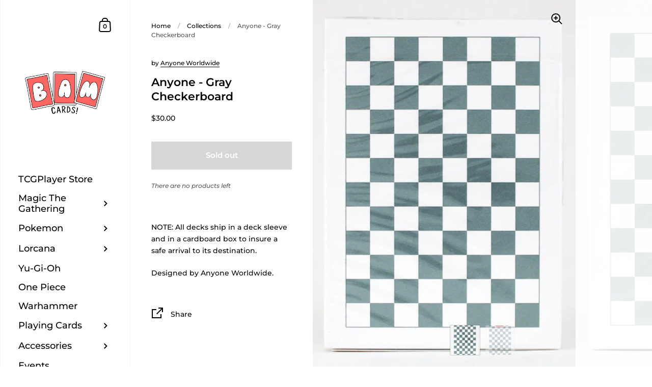

--- FILE ---
content_type: text/css
request_url: https://bamcards.com/cdn/shop/t/7/assets/theme.scss.css?v=57205907879938583281759331716
body_size: 29911
content:
/*!
 *  1.1. Variables
*//*!
 *  1.2. Reset
*/html,body,div,span,applet,object,iframe,h1,h2,h3,h4,h5,h6,p,blockquote,pre,a,abbr,acronym,address,big,cite,code,del,.product-item__price--compare,.product__price--compare,dfn,em,img,ins,kbd,q,s,samp,small,strike,strong,sub,sup,tt,var,b,u,i,center,dl,dt,dd,ol,ul,li,fieldset,form,label,legend,table,caption,tbody,tfoot,thead,tr,th,td,.order-table th,article,aside,canvas,details,embed,figure,figcaption,footer,header,hgroup,menu,nav,output,ruby,section,summary,time,mark,audio,video{margin:0;padding:0;border:0;font-size:100%;font:inherit;vertical-align:baseline}article,aside,details,figcaption,figure,footer,header,hgroup,menu,nav,section{display:block}body{line-height:1}ol,ul{list-style:none}blockquote,q{quotes:none}blockquote:before,blockquote:after{content:"";content:none}q:before,q:after{content:"";content:none}table{border-collapse:collapse;border-spacing:0}.clearfix,.address-popup,.ie11 .collection--grid:after,.krown-column-row,.krown-tabs .titles{*zoom: 1}.clearfix:before,.address-popup:before,.krown-column-row:before,.krown-tabs .titles:before,.clearfix:after,.address-popup:after,.ie11 .collection--grid:after,.krown-column-row:after,.krown-tabs .titles:after{content:" ";display:table}.clearfix:after,.address-popup:after,.ie11 .collection--grid:after,.krown-column-row:after,.krown-tabs .titles:after{clear:both}.hidden{display:none}.clear{clear:both}*{box-sizing:border-box}input,button{background:transparent;border:none;padding:0;margin:0;outline:none}input:focus,input:outline,button:focus,button:outline{border:none;outline:none}/*!
 *  1.3. Mixins
*/a{-webkit-transition:color .15s linear,background-color .15s linear,fill .15s linear,.15s opacity linear;transition:color .15s linear,background-color .15s linear,fill .15s linear,.15s opacity linear}/*!
 *  1.4. Typography
*/@font-face{font-family:Montserrat;font-weight:600;font-style:normal;font-display:swap;src:url(//bamcards.com/cdn/fonts/montserrat/montserrat_n6.1326b3e84230700ef15b3a29fb520639977513e0.woff2?h1=YmFtY2FyZHMuY29t&h2=YmFtcGxheWluZ2NhcmRzLmNvbQ&h3=c2xlZXZjYXNlcy5jb20&h4=YmFtcHJpY2VjaGVjay5jb20&h5=cHJpY2VjaGVjay5iYW1jYXJkcy5jb20&h6=YmFtY29sbGVjdGlibGVzLmNvbQ&h7=YmFtLXBsYXlpbmctY2FyZHMuYWNjb3VudC5teXNob3BpZnkuY29t&hmac=d53f7c486f3d74ab16bc3ec2ac22b5603ba8f0c3ac3b1a279babdbaf8a5251b0) format("woff2"),url(//bamcards.com/cdn/fonts/montserrat/montserrat_n6.652f051080eb14192330daceed8cd53dfdc5ead9.woff?h1=YmFtY2FyZHMuY29t&h2=YmFtcGxheWluZ2NhcmRzLmNvbQ&h3=c2xlZXZjYXNlcy5jb20&h4=YmFtcHJpY2VjaGVjay5jb20&h5=cHJpY2VjaGVjay5iYW1jYXJkcy5jb20&h6=YmFtY29sbGVjdGlibGVzLmNvbQ&h7=YmFtLXBsYXlpbmctY2FyZHMuYWNjb3VudC5teXNob3BpZnkuY29t&hmac=e5dff62764e29498a67f54add0c1d3e4346f36972fd4443d20818cb6da3a0990) format("woff")}@font-face{font-family:Montserrat;font-weight:900;font-style:normal;font-display:swap;src:url(//bamcards.com/cdn/fonts/montserrat/montserrat_n9.680ded1be351aa3bf3b3650ac5f6df485af8a07c.woff2?h1=YmFtY2FyZHMuY29t&h2=YmFtcGxheWluZ2NhcmRzLmNvbQ&h3=c2xlZXZjYXNlcy5jb20&h4=YmFtcHJpY2VjaGVjay5jb20&h5=cHJpY2VjaGVjay5iYW1jYXJkcy5jb20&h6=YmFtY29sbGVjdGlibGVzLmNvbQ&h7=YmFtLXBsYXlpbmctY2FyZHMuYWNjb3VudC5teXNob3BpZnkuY29t&hmac=493633c52b7344c7184ee71c52f206aa8aa72585b7fe270ef8bea3bccf31116e) format("woff2"),url(//bamcards.com/cdn/fonts/montserrat/montserrat_n9.0cc5aaeff26ef35c23b69a061997d78c9697a382.woff?h1=YmFtY2FyZHMuY29t&h2=YmFtcGxheWluZ2NhcmRzLmNvbQ&h3=c2xlZXZjYXNlcy5jb20&h4=YmFtcHJpY2VjaGVjay5jb20&h5=cHJpY2VjaGVjay5iYW1jYXJkcy5jb20&h6=YmFtY29sbGVjdGlibGVzLmNvbQ&h7=YmFtLXBsYXlpbmctY2FyZHMuYWNjb3VudC5teXNob3BpZnkuY29t&hmac=f5977f5c274acfbe7275d8ada233b6e7be357c6809d54b736d9e12494600e929) format("woff")}@font-face{font-family:Montserrat;font-weight:500;font-style:normal;font-display:swap;src:url(//bamcards.com/cdn/fonts/montserrat/montserrat_n5.07ef3781d9c78c8b93c98419da7ad4fbeebb6635.woff2?h1=YmFtY2FyZHMuY29t&h2=YmFtcGxheWluZ2NhcmRzLmNvbQ&h3=c2xlZXZjYXNlcy5jb20&h4=YmFtcHJpY2VjaGVjay5jb20&h5=cHJpY2VjaGVjay5iYW1jYXJkcy5jb20&h6=YmFtY29sbGVjdGlibGVzLmNvbQ&h7=YmFtLXBsYXlpbmctY2FyZHMuYWNjb3VudC5teXNob3BpZnkuY29t&hmac=61421fb4ec446e188830a53a773383868b0d6296d9cc5554fe84b105d143ed76) format("woff2"),url(//bamcards.com/cdn/fonts/montserrat/montserrat_n5.adf9b4bd8b0e4f55a0b203cdd84512667e0d5e4d.woff?h1=YmFtY2FyZHMuY29t&h2=YmFtcGxheWluZ2NhcmRzLmNvbQ&h3=c2xlZXZjYXNlcy5jb20&h4=YmFtcHJpY2VjaGVjay5jb20&h5=cHJpY2VjaGVjay5iYW1jYXJkcy5jb20&h6=YmFtY29sbGVjdGlibGVzLmNvbQ&h7=YmFtLXBsYXlpbmctY2FyZHMuYWNjb3VudC5teXNob3BpZnkuY29t&hmac=7e696be567f3a9dfa62919791ee7832112ee0042ba5a25a0278d557e9db45855) format("woff")}@font-face{font-family:Montserrat;font-weight:500;font-style:normal;font-display:swap;src:url(//bamcards.com/cdn/fonts/montserrat/montserrat_n5.07ef3781d9c78c8b93c98419da7ad4fbeebb6635.woff2?h1=YmFtY2FyZHMuY29t&h2=YmFtcGxheWluZ2NhcmRzLmNvbQ&h3=c2xlZXZjYXNlcy5jb20&h4=YmFtcHJpY2VjaGVjay5jb20&h5=cHJpY2VjaGVjay5iYW1jYXJkcy5jb20&h6=YmFtY29sbGVjdGlibGVzLmNvbQ&h7=YmFtLXBsYXlpbmctY2FyZHMuYWNjb3VudC5teXNob3BpZnkuY29t&hmac=61421fb4ec446e188830a53a773383868b0d6296d9cc5554fe84b105d143ed76) format("woff2"),url(//bamcards.com/cdn/fonts/montserrat/montserrat_n5.adf9b4bd8b0e4f55a0b203cdd84512667e0d5e4d.woff?h1=YmFtY2FyZHMuY29t&h2=YmFtcGxheWluZ2NhcmRzLmNvbQ&h3=c2xlZXZjYXNlcy5jb20&h4=YmFtcHJpY2VjaGVjay5jb20&h5=cHJpY2VjaGVjay5iYW1jYXJkcy5jb20&h6=YmFtY29sbGVjdGlibGVzLmNvbQ&h7=YmFtLXBsYXlpbmctY2FyZHMuYWNjb3VudC5teXNob3BpZnkuY29t&hmac=7e696be567f3a9dfa62919791ee7832112ee0042ba5a25a0278d557e9db45855) format("woff")}@font-face{font-family:Montserrat;font-weight:600;font-style:normal;font-display:swap;src:url(//bamcards.com/cdn/fonts/montserrat/montserrat_n6.1326b3e84230700ef15b3a29fb520639977513e0.woff2?h1=YmFtY2FyZHMuY29t&h2=YmFtcGxheWluZ2NhcmRzLmNvbQ&h3=c2xlZXZjYXNlcy5jb20&h4=YmFtcHJpY2VjaGVjay5jb20&h5=cHJpY2VjaGVjay5iYW1jYXJkcy5jb20&h6=YmFtY29sbGVjdGlibGVzLmNvbQ&h7=YmFtLXBsYXlpbmctY2FyZHMuYWNjb3VudC5teXNob3BpZnkuY29t&hmac=d53f7c486f3d74ab16bc3ec2ac22b5603ba8f0c3ac3b1a279babdbaf8a5251b0) format("woff2"),url(//bamcards.com/cdn/fonts/montserrat/montserrat_n6.652f051080eb14192330daceed8cd53dfdc5ead9.woff?h1=YmFtY2FyZHMuY29t&h2=YmFtcGxheWluZ2NhcmRzLmNvbQ&h3=c2xlZXZjYXNlcy5jb20&h4=YmFtcHJpY2VjaGVjay5jb20&h5=cHJpY2VjaGVjay5iYW1jYXJkcy5jb20&h6=YmFtY29sbGVjdGlibGVzLmNvbQ&h7=YmFtLXBsYXlpbmctY2FyZHMuYWNjb3VudC5teXNob3BpZnkuY29t&hmac=e5dff62764e29498a67f54add0c1d3e4346f36972fd4443d20818cb6da3a0990) format("woff")}@font-face{font-family:Montserrat;font-weight:700;font-style:normal;font-display:swap;src:url(//bamcards.com/cdn/fonts/montserrat/montserrat_n7.3c434e22befd5c18a6b4afadb1e3d77c128c7939.woff2?h1=YmFtY2FyZHMuY29t&h2=YmFtcGxheWluZ2NhcmRzLmNvbQ&h3=c2xlZXZjYXNlcy5jb20&h4=YmFtcHJpY2VjaGVjay5jb20&h5=cHJpY2VjaGVjay5iYW1jYXJkcy5jb20&h6=YmFtY29sbGVjdGlibGVzLmNvbQ&h7=YmFtLXBsYXlpbmctY2FyZHMuYWNjb3VudC5teXNob3BpZnkuY29t&hmac=0443c30ecbfcde95583f6e21e6e8c4e6ca4adaaa959ef28410140fba0042578c) format("woff2"),url(//bamcards.com/cdn/fonts/montserrat/montserrat_n7.5d9fa6e2cae713c8fb539a9876489d86207fe957.woff?h1=YmFtY2FyZHMuY29t&h2=YmFtcGxheWluZ2NhcmRzLmNvbQ&h3=c2xlZXZjYXNlcy5jb20&h4=YmFtcHJpY2VjaGVjay5jb20&h5=cHJpY2VjaGVjay5iYW1jYXJkcy5jb20&h6=YmFtY29sbGVjdGlibGVzLmNvbQ&h7=YmFtLXBsYXlpbmctY2FyZHMuYWNjb3VudC5teXNob3BpZnkuY29t&hmac=c9062e827a37e977b35c8aed76372d02465ebd87c6650fa54243db1946b5a2e1) format("woff")}@font-face{font-family:Montserrat;font-weight:500;font-style:italic;font-display:swap;src:url(//bamcards.com/cdn/fonts/montserrat/montserrat_i5.d3a783eb0cc26f2fda1e99d1dfec3ebaea1dc164.woff2?h1=YmFtY2FyZHMuY29t&h2=YmFtcGxheWluZ2NhcmRzLmNvbQ&h3=c2xlZXZjYXNlcy5jb20&h4=YmFtcHJpY2VjaGVjay5jb20&h5=cHJpY2VjaGVjay5iYW1jYXJkcy5jb20&h6=YmFtY29sbGVjdGlibGVzLmNvbQ&h7=YmFtLXBsYXlpbmctY2FyZHMuYWNjb3VudC5teXNob3BpZnkuY29t&hmac=412c2f831bf448ebf721a9b345b95bb044e69b831dbdd681c9898ebc283c692b) format("woff2"),url(//bamcards.com/cdn/fonts/montserrat/montserrat_i5.76d414ea3d56bb79ef992a9c62dce2e9063bc062.woff?h1=YmFtY2FyZHMuY29t&h2=YmFtcGxheWluZ2NhcmRzLmNvbQ&h3=c2xlZXZjYXNlcy5jb20&h4=YmFtcHJpY2VjaGVjay5jb20&h5=cHJpY2VjaGVjay5iYW1jYXJkcy5jb20&h6=YmFtY29sbGVjdGlibGVzLmNvbQ&h7=YmFtLXBsYXlpbmctY2FyZHMuYWNjb3VudC5teXNob3BpZnkuY29t&hmac=cc141cd806a7771d3f501446b84b38571e23309b5dc433216771e04cfa83b7b3) format("woff")}@font-face{font-family:Montserrat;font-weight:700;font-style:italic;font-display:swap;src:url(//bamcards.com/cdn/fonts/montserrat/montserrat_i7.a0d4a463df4f146567d871890ffb3c80408e7732.woff2?h1=YmFtY2FyZHMuY29t&h2=YmFtcGxheWluZ2NhcmRzLmNvbQ&h3=c2xlZXZjYXNlcy5jb20&h4=YmFtcHJpY2VjaGVjay5jb20&h5=cHJpY2VjaGVjay5iYW1jYXJkcy5jb20&h6=YmFtY29sbGVjdGlibGVzLmNvbQ&h7=YmFtLXBsYXlpbmctY2FyZHMuYWNjb3VudC5teXNob3BpZnkuY29t&hmac=24608baf1e381ad7423e5eb195c9cb8b45f8945fc832f96c7e9bbbc8a25d2de5) format("woff2"),url(//bamcards.com/cdn/fonts/montserrat/montserrat_i7.f6ec9f2a0681acc6f8152c40921d2a4d2e1a2c78.woff?h1=YmFtY2FyZHMuY29t&h2=YmFtcGxheWluZ2NhcmRzLmNvbQ&h3=c2xlZXZjYXNlcy5jb20&h4=YmFtcHJpY2VjaGVjay5jb20&h5=cHJpY2VjaGVjay5iYW1jYXJkcy5jb20&h6=YmFtY29sbGVjdGlibGVzLmNvbQ&h7=YmFtLXBsYXlpbmctY2FyZHMuYWNjb3VudC5teXNob3BpZnkuY29t&hmac=ad63b0189a4990a6a1eb5e37cd6b77aa3608693b8cd80158d830723dcfd6fe89) format("woff")}body{font-family:Montserrat,sans-serif;font-weight:500;font-style:normal;color:#000;background:#fff}@media screen and (min-width: 1920px){body{font-size:16px;line-height:1.7}}@media screen and (min-width: 1280px) and (max-width: 1920px){body{font-size:15px;line-height:1.7}}@media screen and (min-width: 1023px) and (max-width: 1280px){body{font-size:14px;line-height:1.7}}@media screen and (max-width: 1023px){body{font-size:13px;line-height:1.7}}@media screen and (min-width: 1920px){.body-size-lesser-than-normal,.alert,#shopify-product-reviews .spr-form-message,.announcement__text,.breadcrumb,.cart,.lazy-caption,.sidebar__search.predictive-search .sidebar__search-results .search-item .caption,.comment__date,.blog-tags,.password-footer,.product__vendor,.product__sku,.variant-quantity,#shopify-product-reviews .spr-review-header-byline,.product__reviews,.product-item__reviews,.product__reviews .spr-starrating .spr-icon-star:after,.product-item__reviews .spr-starrating .spr-icon-star:after,.product__reviews .spr-starrating .spr-icon-star-half-alt:after,.product-item__reviews .spr-starrating .spr-icon-star-half-alt:after,.newsletter__text,.testimonial__author-title,.order-table td,.order-table th,.krown-column-container label{font-size:14px;line-height:1}}@media screen and (min-width: 1280px) and (max-width: 1920px){.body-size-lesser-than-normal,.alert,#shopify-product-reviews .spr-form-message,.announcement__text,.breadcrumb,.cart,.lazy-caption,.sidebar__search.predictive-search .sidebar__search-results .search-item .caption,.comment__date,.blog-tags,.password-footer,.product__vendor,.product__sku,.variant-quantity,#shopify-product-reviews .spr-review-header-byline,.product__reviews,.product-item__reviews,.product__reviews .spr-starrating .spr-icon-star:after,.product-item__reviews .spr-starrating .spr-icon-star:after,.product__reviews .spr-starrating .spr-icon-star-half-alt:after,.product-item__reviews .spr-starrating .spr-icon-star-half-alt:after,.newsletter__text,.testimonial__author-title,.order-table td,.order-table th,.krown-column-container label{font-size:13px;line-height:1}}@media screen and (min-width: 1023px) and (max-width: 1280px){.body-size-lesser-than-normal,.alert,#shopify-product-reviews .spr-form-message,.announcement__text,.breadcrumb,.cart,.lazy-caption,.sidebar__search.predictive-search .sidebar__search-results .search-item .caption,.comment__date,.blog-tags,.password-footer,.product__vendor,.product__sku,.variant-quantity,#shopify-product-reviews .spr-review-header-byline,.product__reviews,.product-item__reviews,.product__reviews .spr-starrating .spr-icon-star:after,.product-item__reviews .spr-starrating .spr-icon-star:after,.product__reviews .spr-starrating .spr-icon-star-half-alt:after,.product-item__reviews .spr-starrating .spr-icon-star-half-alt:after,.newsletter__text,.testimonial__author-title,.order-table td,.order-table th,.krown-column-container label{font-size:12px;line-height:1}}@media screen and (max-width: 1023px){.body-size-lesser-than-normal,.alert,#shopify-product-reviews .spr-form-message,.announcement__text,.breadcrumb,.cart,.lazy-caption,.sidebar__search.predictive-search .sidebar__search-results .search-item .caption,.comment__date,.blog-tags,.password-footer,.product__vendor,.product__sku,.variant-quantity,#shopify-product-reviews .spr-review-header-byline,.product__reviews,.product-item__reviews,.product__reviews .spr-starrating .spr-icon-star:after,.product-item__reviews .spr-starrating .spr-icon-star:after,.product__reviews .spr-starrating .spr-icon-star-half-alt:after,.product-item__reviews .spr-starrating .spr-icon-star-half-alt:after,.newsletter__text,.testimonial__author-title,.order-table td,.order-table th,.krown-column-container label{font-size:12px;line-height:1}}h1,h2,h3,h4,h5,h6{font-family:Montserrat,sans-serif;font-weight:600;font-style:normal;margin-bottom:1em}@media screen and (min-width: 1920px){.hh{font-size:48.75px;line-height:1.1}}@media screen and (min-width: 1280px) and (max-width: 1920px){.hh{font-size:45px;line-height:1.1}}@media screen and (min-width: 1023px) and (max-width: 1280px){.hh{font-size:41.25px;line-height:1.1}}@media screen and (max-width: 1023px){.hh{font-size:37.5px;line-height:1.1}}@media screen and (max-width: 480px){.hh{font-size:33.75px;line-height:1.1}}@media screen and (min-width: 1920px){.h0,.template- #content>div:first-child h1,.footer-text.footer-text--large .rte{font-size:35.625px;line-height:1.2}}@media screen and (min-width: 1280px) and (max-width: 1920px){.h0,.template- #content>div:first-child h1,.footer-text.footer-text--large .rte{font-size:32.8125px;line-height:1.2}}@media screen and (min-width: 1023px) and (max-width: 1280px){.h0,.template- #content>div:first-child h1,.footer-text.footer-text--large .rte{font-size:30px;line-height:1.2}}@media screen and (max-width: 1023px){.h0,.template- #content>div:first-child h1,.footer-text.footer-text--large .rte{font-size:26.25px;line-height:1.2}}@media screen and (max-width: 480px){.h0,.template- #content>div:first-child h1,.footer-text.footer-text--large .rte{font-size:22.5px;line-height:1.2}}@media screen and (min-width: 1920px){h1,.h1,#shopify-product-reviews .spr-header-title{font-size:23.83333px;line-height:1.3}}@media screen and (min-width: 1280px) and (max-width: 1920px){h1,.h1,#shopify-product-reviews .spr-header-title{font-size:22.91667px;line-height:1.3}}@media screen and (min-width: 1023px) and (max-width: 1280px){h1,.h1,#shopify-product-reviews .spr-header-title{font-size:22px;line-height:1.3}}@media screen and (max-width: 1023px){h1,.h1,#shopify-product-reviews .spr-header-title,.featured-product .product-title-helper{font-size:20.16667px;line-height:1.3}}@media screen and (min-width: 1920px){h2,.h2,#shopify-product-reviews .spr-review-header-title,#spr-form .spr-form-title,.template-search .blog--grid .blog-item__title,.faq .toggle__title{font-size:17.41667px;line-height:1.3}}@media screen and (min-width: 1280px) and (max-width: 1920px){h2,.h2,#shopify-product-reviews .spr-review-header-title,#spr-form .spr-form-title,.template-search .blog--grid .blog-item__title,.faq .toggle__title{font-size:16.5px;line-height:1.3}}@media screen and (min-width: 1023px) and (max-width: 1280px){h2,.h2,#shopify-product-reviews .spr-review-header-title,#spr-form .spr-form-title,.template-search .blog--grid .blog-item__title,.faq .toggle__title{font-size:15.58333px;line-height:1.3}}@media screen and (max-width: 1023px){h2,.h2,#shopify-product-reviews .spr-review-header-title,#spr-form .spr-form-title,.template-search .blog--grid .blog-item__title,.faq .toggle__title{font-size:14.66667px;line-height:1.3}}@media screen and (min-width: 1920px){h3,.h3,.cols-4 .blog-item .blog-item__title,.cols-4 .blog-item .blog-item__title-holder,.product__price{font-size:15.58333px;line-height:1.3}}@media screen and (min-width: 1280px) and (max-width: 1920px){h3,.h3,.cols-4 .blog-item .blog-item__title,.cols-4 .blog-item .blog-item__title-holder,.product__price{font-size:14.66667px;line-height:1.3}}@media screen and (min-width: 1023px) and (max-width: 1280px){h3,.h3,.cols-4 .blog-item .blog-item__title,.cols-4 .blog-item .blog-item__title-holder,.product__price{font-size:13.75px;line-height:1.3}}@media screen and (max-width: 1023px){h3,.h3,.cols-4 .blog-item .blog-item__title,.cols-4 .blog-item .blog-item__title-holder,.product__price{font-size:12.83333px;line-height:1.3}}@media screen and (min-width: 1920px){h4,h5,h6,.h4,.sidebar__search.predictive-search .sidebar__search-results .search-item .title{font-size:14.66667px;line-height:1.3}}@media screen and (min-width: 1280px) and (max-width: 1920px){h4,h5,h6,.h4,.sidebar__search.predictive-search .sidebar__search-results .search-item .title{font-size:13.75px;line-height:1.3}}@media screen and (min-width: 1023px) and (max-width: 1280px){h4,h5,h6,.h4,.sidebar__search.predictive-search .sidebar__search-results .search-item .title{font-size:12.83333px;line-height:1.3}}@media screen and (max-width: 1023px){h4,h5,h6,.h4,.sidebar__search.predictive-search .sidebar__search-results .search-item .title{font-size:11.91667px;line-height:1.3}}strong{font-weight:700}em{font-style:italic}p,ul,ol{margin-bottom:1.5em}.remove-end-margin>*:last-child,.rte>*:last-child,.collection-item__header>*:last-child,.collection-header__container>*:last-child,.blog-header__container>*:last-child,.list-collections-header__container>*:last-child,.project__header-content>*:last-child,.search-header__container>*:last-child,.heading__content>*:last-child,.shop-the-look__header>*:last-child{margin-bottom:0}ul{list-style:inside disc}ol{list-style:inside decimal}ul ul,ul ol,ol ol,ol ul{margin-left:20px}table{width:100%;border:1px solid gray;text-align:left}table thead h4{font-size:10px;line-height:18px;text-transform:uppercase;margin-bottom:0}table tr{border-top:1px solid gray}table thead tr{border-top:none}table th,table td,table .order-table th,.order-table table th{min-height:41px;padding:10px 14px 8px;border-right:1px solid gray}sub,sup{font-size:.7em;line-height:.7em}sub{vertical-align:bottom}sup{vertical-align:top}del,.product-item__price--compare,.product__price--compare{text-decoration:line-through}small{font-size:.85em}blockquote{font-family:Times New Roman,Times,serif;font-weight:400;font-style:italic;line-height:1.4}@media screen and (min-width: 1920px){blockquote{font-size:30px}}@media screen and (min-width: 1280px) and (max-width: 1920px){blockquote{font-size:28px}}@media screen and (min-width: 1023px) and (max-width: 1280px){blockquote{font-size:26px}}@media screen and (max-width: 1023px){blockquote{font-size:24px}}@media screen and (max-width: 768px){blockquote{font-size:22px}}@media screen and (max-width: 480px){blockquote{font-size:20px}}blockquote:not(:first-child){margin-top:2em}blockquote:not(:last-child){margin-bottom:2em}*:focus{outline:0!important}a{color:#000;text-decoration:none}.rte a:not(.button){border-bottom:1px solid}.rte a:not(.button):hover{color:red}.underline-animation{line-height:1.2;background-position:0 calc(1em + 2px);background-image:linear-gradient(to right,#000,#000);background-size:0% 1px;background-repeat:no-repeat;display:inline;padding-bottom:3px;transition:all .15s linear}a:hover .underline-animation,a.selected .underline-animation{background-size:100% 1px}.rte a img{vertical-align:middle}.touch .sidebar a:hover span,.touch a:hover .product-item__title,.touch a:hover .blog-item__title span,.touch .blog-tags a:hover span{background-size:0!important}.button,.shopify-challenge__button,.shopify-payment-button__button--unbranded,#shopify-product-reviews .spr-summary-actions-newreview,#spr-form .spr-button-primary,.project__text .rte.style-links a,.delete-address a{font-family:Montserrat,sans-serif;font-weight:500;font-style:normal;font-size:15px;line-height:1;height:55px;line-height:53px;font-weight:600;padding:0 25px;border:2px solid transparent;transition:all .15s linear,width 0ms;cursor:pointer;display:inline-block;-webkit-appearance:none;border-radius:0}.button--large{font-size:20px;height:70px;line-height:68px;padding:0 50px}.button--small,#spr-form .spr-button-primary,.delete-address a{font-size:13px;height:50px;line-height:48px;border:1px solid transparent;padding:0 20px}.button--small .symbol,#spr-form .spr-button-primary .symbol,.delete-address a .symbol{top:7px!important}.button--outline,#shopify-product-reviews .spr-summary-actions-newreview,.delete-address a{border-color:#000;color:#000}.button--outline path,#shopify-product-reviews .spr-summary-actions-newreview path,.delete-address a path{fill:#000;transition:all .15s linear}.no-touch .button--outline:not(.button--outline-hover):hover,.no-touch #shopify-product-reviews .spr-summary-actions-newreview:not(.button--outline-hover):hover,#shopify-product-reviews .no-touch .spr-summary-actions-newreview:not(.button--outline-hover):hover,.no-touch .delete-address a:not(.button--outline-hover):hover,.delete-address .no-touch a:not(.button--outline-hover):hover{background:#000;color:#fff}.no-touch .button--outline:not(.button--outline-hover):hover path,.no-touch #shopify-product-reviews .spr-summary-actions-newreview:not(.button--outline-hover):hover path,#shopify-product-reviews .no-touch .spr-summary-actions-newreview:not(.button--outline-hover):hover path,.no-touch .delete-address a:not(.button--outline-hover):hover path,.delete-address .no-touch a:not(.button--outline-hover):hover path{fill:#fff}.no-touch .button--outline.button--outline-hover:hover,.no-touch #shopify-product-reviews .button--outline-hover.spr-summary-actions-newreview:hover,#shopify-product-reviews .no-touch .button--outline-hover.spr-summary-actions-newreview:hover,.no-touch .delete-address a.button--outline-hover:hover,.delete-address .no-touch a.button--outline-hover:hover{border-color:red!important;color:red!important}.no-touch .button--outline.button--outline-hover:hover path,.no-touch #shopify-product-reviews .button--outline-hover.spr-summary-actions-newreview:hover path,#shopify-product-reviews .no-touch .button--outline-hover.spr-summary-actions-newreview:hover path,.no-touch .delete-address a.button--outline-hover:hover path,.delete-address .no-touch a.button--outline-hover:hover path{fill:red!important}.button--outline.disabled,#shopify-product-reviews .disabled.spr-summary-actions-newreview,.delete-address a.disabled{opacity:.66;border-color:#00000029}.sidebar .button--outline,.sidebar #shopify-product-reviews .spr-summary-actions-newreview,#shopify-product-reviews .sidebar .spr-summary-actions-newreview,.sidebar .delete-address a,.delete-address .sidebar a{border-color:#000;color:#000}.sidebar .button--outline path,.sidebar #shopify-product-reviews .spr-summary-actions-newreview path,#shopify-product-reviews .sidebar .spr-summary-actions-newreview path,.sidebar .delete-address a path,.delete-address .sidebar a path{fill:#000}.no-touch .sidebar .button--outline:not(.button--outline-hover):hover,.no-touch .sidebar #shopify-product-reviews .spr-summary-actions-newreview:not(.button--outline-hover):hover,#shopify-product-reviews .no-touch .sidebar .spr-summary-actions-newreview:not(.button--outline-hover):hover,.no-touch .sidebar .delete-address a:not(.button--outline-hover):hover,.delete-address .no-touch .sidebar a:not(.button--outline-hover):hover{background:#000;color:#fff}.no-touch .sidebar .button--outline:not(.button--outline-hover):hover path,.no-touch .sidebar #shopify-product-reviews .spr-summary-actions-newreview:not(.button--outline-hover):hover path,#shopify-product-reviews .no-touch .sidebar .spr-summary-actions-newreview:not(.button--outline-hover):hover path,.no-touch .sidebar .delete-address a:not(.button--outline-hover):hover path,.delete-address .no-touch .sidebar a:not(.button--outline-hover):hover path{fill:#fff}.no-touch .sidebar .button--outline.button--outline-hover:hover,.no-touch .sidebar #shopify-product-reviews .button--outline-hover.spr-summary-actions-newreview:hover,#shopify-product-reviews .no-touch .sidebar .button--outline-hover.spr-summary-actions-newreview:hover,.no-touch .sidebar .delete-address a.button--outline-hover:hover,.delete-address .no-touch .sidebar a.button--outline-hover:hover{border-color:red!important;color:red!important}.no-touch .sidebar .button--outline.button--outline-hover:hover path,.no-touch .sidebar #shopify-product-reviews .button--outline-hover.spr-summary-actions-newreview:hover path,#shopify-product-reviews .no-touch .sidebar .button--outline-hover.spr-summary-actions-newreview:hover path,.no-touch .sidebar .delete-address a.button--outline-hover:hover path,.delete-address .no-touch .sidebar a.button--outline-hover:hover path{fill:red!important}.sidebar .button--outline.disabled,.sidebar #shopify-product-reviews .disabled.spr-summary-actions-newreview,#shopify-product-reviews .sidebar .disabled.spr-summary-actions-newreview,.sidebar .delete-address a.disabled,.delete-address .sidebar a.disabled{border-color:#00000029}.button--solid,.shopify-challenge__button,.shopify-payment-button__button--unbranded,#spr-form .spr-button-primary,.project__text .rte.style-links a{background:#000;color:#fff}.button--solid path,.shopify-challenge__button path,.shopify-payment-button__button--unbranded path,#spr-form .spr-button-primary path,.project__text .rte.style-links a path{fill:#fff}.no-touch .button--solid:hover,.no-touch .shopify-challenge__button:hover,.no-touch .shopify-payment-button__button--unbranded:hover,.no-touch #spr-form .spr-button-primary:hover,#spr-form .no-touch .spr-button-primary:hover,.no-touch .project__text .rte.style-links a:hover,.project__text .rte.style-links .no-touch a:hover{border-color:transparent;background:red!important;color:#fff!important}.no-touch .button--solid:hover path,.no-touch .shopify-challenge__button:hover path,.no-touch .shopify-payment-button__button--unbranded:hover path,.no-touch #spr-form .spr-button-primary:hover path,#spr-form .no-touch .spr-button-primary:hover path,.no-touch .project__text .rte.style-links a:hover path,.project__text .rte.style-links .no-touch a:hover path{fill:#fff!important}.button--solid svg,.shopify-challenge__button svg,.shopify-payment-button__button--unbranded svg,#spr-form .spr-button-primary svg,.project__text .rte.style-links a svg{position:relative;top:6px;margin-left:17px}.sidebar .button--solid,.sidebar .shopify-challenge__button,.sidebar .shopify-payment-button__button--unbranded,.sidebar #spr-form .spr-button-primary,#spr-form .sidebar .spr-button-primary,.sidebar .project__text .rte.style-links a,.project__text .rte.style-links .sidebar a{background:#000;color:#fff}.sidebar .button--solid path,.sidebar .shopify-challenge__button path,.sidebar .shopify-payment-button__button--unbranded path,.sidebar #spr-form .spr-button-primary path,#spr-form .sidebar .spr-button-primary path,.sidebar .project__text .rte.style-links a path,.project__text .rte.style-links .sidebar a path{fill:#fff}.sidebar .button--solid:hover,.sidebar .shopify-challenge__button:hover,.sidebar .shopify-payment-button__button--unbranded:hover,.sidebar #spr-form .spr-button-primary:hover,#spr-form .sidebar .spr-button-primary:hover,.sidebar .project__text .rte.style-links a:hover,.project__text .rte.style-links .sidebar a:hover{background:red!important;color:#fff!important}.sidebar .button--solid:hover path,.sidebar .shopify-challenge__button:hover path,.sidebar .shopify-payment-button__button--unbranded:hover path,.sidebar #spr-form .spr-button-primary:hover path,#spr-form .sidebar .spr-button-primary:hover path,.sidebar .project__text .rte.style-links a:hover path,.project__text .rte.style-links .sidebar a:hover path{fill:#fff!important}.button--wide{min-width:200px}input,textarea,select{font-family:Montserrat,sans-serif;font-weight:500;font-style:normal;font-size:14px;line-height:1;transition:all .1s linear;border:1px solid rgba(0,0,0,.08);background:transparent;color:#000;resize:none;height:55px;padding:3px 12px 0;vertical-align:middle;-webkit-appearance:none;border-radius:0}input::placeholder,textarea::placeholder,select::placeholder{color:#000;opacity:.66}input:hover,textarea:hover,select:hover{border-color:#00000029}input:focus,textarea:focus,select:focus{border-color:#0000005c}.krown-column-container>input,.krown-column-container>textarea,.krown-column-container>select{width:100%}textarea{height:85px;padding-top:15px}input[type=number]::-webkit-inner-spin-button,input[type=number]::-webkit-outer-spin-button{-webkit-appearance:none;appearance:none}input[type=number]{-moz-appearance:textfield}.krown-column-container input:not([type=checkbox]):not([type=radio]):not([type=submit]){-webkit-box-shadow:0 0 0 30px white inset!important}input:not([type=checkbox]):not([type=radio]):not([type=submit]):-webkit-autofill,input:not([type=checkbox]):not([type=radio]):not([type=submit]):-webkit-autofill:hover,input:not([type=checkbox]):not([type=radio]):not([type=submit]):-webkit-autofill:focus,input:not([type=checkbox]):not([type=radio]):not([type=submit]):-webkit-autofill:active{-webkit-box-shadow:0 0 0 30px white inset!important}input[type=checkbox],input[type=radio]{width:20px;height:20px;padding:0;margin-right:9px;margin-top:-1px}input[type=checkbox]:checked,input[type=radio]:checked{background:#000}select.to-style{transition:all .1s linear}select.to-style:not(.styled){opacity:0;visibility:hidden}.regular-select-cover{font-size:14px;line-height:1;height:55px;width:100%!important;cursor:pointer;text-align:left;transition:border .1s linear;border:1px solid rgba(0,0,0,.08)}.regular-select-cover:hover,.regular-select-cover.content-opened{border-color:#00000029}.regular-select-cover svg{position:absolute;top:14px;right:6px}.regular-select-cover svg path{fill:#000;transition:all .15s linear}.regular-select-cover select{height:100%;width:100%;cursor:default;pointer-events:none;-webkit-appearance:menulist-button}.regular-select-cover option{padding:2px 0}.regular-select-inner{height:55px;padding:20px 50px 0 12px;cursor:pointer}.product__text .regular-select-inner:before{content:attr(data-title);position:absolute;font-size:11px;text-transform:uppercase;background:#fff;top:-6px;padding:0 7px;margin-left:-7px;color:#0000005c}.hide-labels .regular-select-inner:before{display:none}.regular-select-content{width:calc(100% + 2px);display:block;background:#fff;border:1px solid rgba(0,0,0,.08);border-top:0;position:absolute;top:53px;left:-1px;z-index:999;border-top:none;overflow-y:auto;height:0;transition:border .1s linear}.regular-select-cover:hover .regular-select-content{border-color:#00000029}.content-opened .regular-select-content{height:auto;border-color:#00000029}.regular-select-item{display:block;height:40px;font-size:13px;line-height:1;padding:14px 12px 0;cursor:pointer;background:transparent;transition:.1s background linear}.regular-select-item:hover{background:#f5f5f5}.regular-select-item.selected{background:#ebebeb}.regular-select-item.disabled{opacity:.16;pointer-events:none}.alert,#shopify-product-reviews .spr-form-message{display:block;line-height:1.5;padding:14px 20px 12px;margin-bottom:18px}.alert strong,#shopify-product-reviews .spr-form-message strong{text-transform:capitalize}.alert--error{color:#721c24;background-color:#f8d7da}.alert--success,#shopify-product-reviews .spr-form-message-success{color:#155724;background-color:#d4edda}.alert--note{color:#856404;background-color:#fff3cd}/*!
 *  1.5. Vendors
*//*! Flickity v2.2.1
https://flickity.metafizzy.co
---------------------------------------------- */.flickity-enabled{position:relative}.flickity-enabled:focus{outline:none}.flickity-viewport{overflow:hidden;position:relative;height:100%;width:100%}.flickity-slider{position:absolute;width:100%;height:100%}.flickity-enabled.is-draggable{-webkit-tap-highlight-color:transparent;-webkit-user-select:none;-moz-user-select:none;-ms-user-select:none;user-select:none}.flickity-enabled.is-draggable .flickity-viewport{cursor:move;cursor:-webkit-grab;cursor:grab}.flickity-enabled.is-draggable .flickity-viewport.is-pointer-down{cursor:-webkit-grabbing;cursor:grabbing}.flickity-button{position:absolute;background:#ffffffbf;border:none;color:#333}.flickity-button:hover{background:#fff;cursor:pointer}.flickity-button:focus{outline:none;box-shadow:0 0 0 5px #19f}.flickity-button:active{opacity:.6}.flickity-button:disabled{opacity:.3;cursor:auto;pointer-events:none}.flickity-button-icon{fill:currentColor}.flickity-prev-next-button{top:50%;width:44px;height:44px;border-radius:50%;transform:translateY(-50%)}.flickity-prev-next-button.previous{left:10px}.flickity-prev-next-button.next{right:10px}.flickity-rtl .flickity-prev-next-button.previous{left:auto;right:10px}.flickity-rtl .flickity-prev-next-button.next{right:auto;left:10px}.flickity-prev-next-button .flickity-button-icon{position:absolute;left:20%;top:20%;width:60%;height:60%}.flickity-page-dots,.slider__dots{position:absolute;width:100%;bottom:-25px;padding:0;margin:0;list-style:none;text-align:center;line-height:1;font-size:13px!important}div[data-blocks="1"] .flickity-page-dots,div[data-blocks="1"] .slider__dots{display:none}.flickity-rtl .flickity-page-dots,.flickity-rtl .slider__dots{direction:rtl}.flickity-page-dots .dot,.slider__dots .dot{display:inline-block;width:10px;height:10px;margin:0 8px;background-color:#333;border-radius:50%;opacity:.25;cursor:pointer;position:relative;top:2px}.flickity-enabled:not(.is-draggable) .flickity-page-dots,.flickity-enabled:not(.is-draggable) .slider__dots{display:none}.flickity-page-dots .dot.is-selected,.slider__dots .dot.is-selected{opacity:1}.flickity-custom-nav{margin-top:50px;margin-bottom:-15px;display:flex}.flickity-custom-nav .prev{margin-right:49px;position:relative;cursor:pointer}.flickity-custom-nav .next{margin-left:24px;cursor:pointer}.flickity-custom-nav span{margin-right:5px}.mfp-bg{top:0;left:0;width:100%;height:100%;z-index:1042;overflow:hidden;position:fixed;background:#0b0b0b;opacity:.8}.mfp-wrap{top:0;left:0;width:100%;height:100%;z-index:1043;position:fixed;outline:none!important;-webkit-backface-visibility:hidden}.mfp-container{text-align:center;position:absolute;width:100%;height:100%;left:0;top:0;padding:0 8px;box-sizing:border-box}.mfp-container:before{content:"";display:inline-block;height:100%;vertical-align:middle}.mfp-align-top .mfp-container:before{display:none}.mfp-content{position:relative;display:inline-block;vertical-align:middle;margin:0 auto;text-align:left;z-index:1045}.mfp-inline-holder .mfp-content,.mfp-ajax-holder .mfp-content{width:100%;cursor:auto}.mfp-ajax-cur{cursor:progress}.mfp-zoom-out-cur,.mfp-zoom-out-cur .mfp-image-holder .mfp-close{cursor:-moz-zoom-out;cursor:-webkit-zoom-out;cursor:zoom-out}.mfp-zoom{cursor:pointer;cursor:-webkit-zoom-in;cursor:-moz-zoom-in;cursor:zoom-in}.mfp-auto-cursor .mfp-content{cursor:auto}.mfp-close,.mfp-arrow,.mfp-preloader,.mfp-counter{-webkit-user-select:none;-moz-user-select:none;user-select:none}.mfp-loading.mfp-figure{display:none}.mfp-hide{display:none!important}.mfp-preloader{color:#ccc;position:absolute;top:50%;width:auto;text-align:center;margin-top:-.8em;left:8px;right:8px;z-index:1044}.mfp-preloader a{color:#ccc}.mfp-preloader a:hover{color:#fff}.mfp-s-ready .mfp-preloader,.mfp-s-error .mfp-content{display:none}button.mfp-close,button.mfp-arrow{overflow:visible;cursor:pointer;background:transparent;border:0;-webkit-appearance:none;display:block;outline:none;padding:0;z-index:1046;box-shadow:none;touch-action:manipulation}button::-moz-focus-inner{padding:0;border:0}.mfp-close{width:44px;height:44px;line-height:44px;position:absolute;right:0;top:0;text-decoration:none;text-align:center;opacity:.65;padding:0 0 18px 10px;color:#fff;font-style:normal;font-size:28px;font-family:Arial,Baskerville,monospace}.mfp-close:hover,.mfp-close:focus{opacity:1}.mfp-close:active{top:1px}.mfp-close-btn-in .mfp-close{color:#333}.mfp-image-holder .mfp-close,.mfp-iframe-holder .mfp-close{color:#fff;right:-6px;text-align:right;padding-right:6px;width:100%}.mfp-counter{position:absolute;top:0;right:0;color:#ccc;font-size:12px;line-height:18px;white-space:nowrap}.mfp-arrow{position:absolute;opacity:.65;margin:-55px 0 0;top:50%;padding:0;width:90px;height:110px;-webkit-tap-highlight-color:rgba(0,0,0,0)}.mfp-arrow:active{margin-top:-54px}.mfp-arrow:hover,.mfp-arrow:focus{opacity:1}.mfp-arrow:before,.mfp-arrow:after{content:"";display:block;width:0;height:0;position:absolute;left:0;top:0;margin-top:35px;margin-left:35px;border:medium inset transparent}.mfp-arrow:after{border-top-width:13px;border-bottom-width:13px;top:8px}.mfp-arrow:before{border-top-width:21px;border-bottom-width:21px;opacity:.7}.mfp-arrow-left{left:0}.mfp-arrow-left:after{border-right:17px solid white;margin-left:31px}.mfp-arrow-left:before{margin-left:25px;border-right:27px solid #3f3f3f}.mfp-arrow-right{right:0}.mfp-arrow-right:after{border-left:17px solid white;margin-left:39px}.mfp-arrow-right:before{border-left:27px solid #3f3f3f}.mfp-iframe-holder{padding-top:40px;padding-bottom:40px}.mfp-iframe-holder .mfp-content{line-height:0;width:100%;max-width:900px}.mfp-iframe-holder .mfp-close{top:-40px}.mfp-iframe-scaler{width:100%;height:0;overflow:hidden;padding-top:56.25%}.mfp-iframe-scaler iframe{position:absolute;display:block;top:0;left:0;width:100%;height:100%;box-shadow:0 0 8px #0009;background:#000}img.mfp-img{width:auto;max-width:100%;height:auto;display:block;line-height:0;box-sizing:border-box;padding:40px 0;margin:0 auto}.mfp-figure{line-height:0}.mfp-figure:after{content:"";position:absolute;left:0;top:40px;bottom:40px;display:block;right:0;width:auto;height:auto;z-index:-1;box-shadow:0 0 8px #0009;background:#444}.mfp-figure small{color:#bdbdbd;display:block;font-size:12px;line-height:14px}.mfp-figure figure{margin:0}.mfp-bottom-bar{margin-top:-36px;position:absolute;top:100%;left:0;width:100%;cursor:auto}.mfp-title{text-align:left;line-height:18px;color:#f3f3f3;word-wrap:break-word;padding-right:36px}.mfp-image-holder .mfp-content{max-width:100%}.mfp-gallery .mfp-image-holder .mfp-figure{cursor:pointer}@media screen and (max-width: 800px) and (orientation: landscape),screen and (max-height: 300px){.mfp-img-mobile .mfp-image-holder{padding-left:0;padding-right:0}.mfp-img-mobile img.mfp-img{padding:0}.mfp-img-mobile .mfp-figure:after{top:0;bottom:0}.mfp-img-mobile .mfp-figure small{display:inline;margin-left:5px}.mfp-img-mobile .mfp-bottom-bar{background:#0009;bottom:0;margin:0;top:auto;padding:3px 5px;position:fixed;box-sizing:border-box}.mfp-img-mobile .mfp-bottom-bar:empty{padding:0}.mfp-img-mobile .mfp-counter{right:5px;top:3px}.mfp-img-mobile .mfp-close{top:0;right:0;width:35px;height:35px;line-height:35px;background:#0009;position:fixed;text-align:center;padding:0}}@media all and (max-width: 900px){.mfp-arrow{-webkit-transform:scale(.75);transform:scale(.75)}.mfp-arrow-left{-webkit-transform-origin:0;transform-origin:0}.mfp-arrow-right{-webkit-transform-origin:100%;transform-origin:100%}.mfp-container{padding-left:6px;padding-right:6px}}/*!
 *  1.6. General Structure
*/#content-holder{display:flex}#content-holder:before{content:"";display:block;position:relative;width:20%;min-width:240px;max-width:360px;z-index:-1}#content-holder #content{width:100%;flex:1;min-height:100vh;display:flex;flex-direction:column}@media screen and (min-width: 948px) and (max-width: 1023px){#content-holder #content{width:calc(100% - 240px)}}@media screen and (max-width: 948px){#content-holder{margin-top:66px}}.page-section{position:relative}.page-section.gutter--on{padding:50px}.page-action{margin-top:100px}.page-wrapper{margin-bottom:100px}.template- #content>div:first-child{margin-top:10vw;margin-bottom:10vw}.template- #content>div:first-child h1{margin-bottom:2em;text-align:left}.centered-section-content,.newsletter,.testimonial{width:100%;padding-left:20%!important;padding-right:20%!important}@media screen and (max-width: 1280px){.centered-section-content,.newsletter,.testimonial{padding-left:100px!important;padding-right:100px!important}}@media screen and (max-width: 648px){.centered-section-content,.newsletter,.testimonial{padding-left:25px!important;padding-right:25px!important}}.centered-section-content-margin,.testimonials__container .flickity-custom-nav{margin-left:20%!important}@media screen and (max-width: 1280px){.centered-section-content-margin,.testimonials__container .flickity-custom-nav{margin-left:100px!important}}@media screen and (max-width: 648px){.centered-section-content-margin,.testimonials__container .flickity-custom-nav{margin-left:25px!important}}.overflow-hidden,#shopify-section-search{overflow:hidden}img,.rte iframe{max-width:100%;height:auto}.symbol{width:24px;height:24px}.symbol.symbol--cart{height:auto}.long-arrow{overflow:hidden;width:24px;height:34px;display:block;position:relative;top:-5px;right:0;transition:all .15s linear}.long-arrow .symbol{width:34px;height:11px;position:absolute;top:10px;right:0}button .long-arrow:hover,.flickity-custom-nav .long-arrow:hover,.pagination a .long-arrow:hover{width:34px;right:-5px}.flickity-custom-nav .next .long-arrow,.pagination .next .long-arrow{top:-3px}.flickity-custom-nav .next .long-arrow:hover,.pagination .next .long-arrow:hover{right:5px}.flickity-custom-nav .prev .long-arrow,.pagination .prev .long-arrow{transform:rotate(180deg);position:absolute;left:0;right:auto;top:-6px}.flickity-custom-nav .prev .long-arrow:hover,.pagination .prev .long-arrow:hover{right:auto;left:-5px}.onboarding-svg{position:absolute;top:0;left:0;width:100%;height:100%;position:relative;display:block}.onboarding-svg svg{width:100%;height:100%;background:#f9f9f9}.onboarding-svg.onboarding-background{position:absolute}.onboarding-svg.onboarding-background svg{position:absolute;top:0;left:0}.iframe-holder{position:relative;width:100%;height:0;padding-top:40%;clear:both}.iframe-holder iframe{position:absolute;top:0;left:0;width:100%;height:100%}.content-section.gutter--on{padding-left:50px;padding-right:50px}@media screen and (max-width: 1280px){.content-section.gutter--on{padding-left:3.2vw;padding-right:3.2vw}}@media screen and (max-width: 948px){.content-section.gutter--on{padding-left:25px;padding-right:25px}}.with-gutter{margin-bottom:100px}@media screen and (max-width: 948px){.with-gutter{margin-bottom:70px}}@media screen and (max-width: 480px){.with-gutter{margin-bottom:50px}}.without-gutter+.with-gutter,#page-content .with-gutter:first-child,.has-inner-padding+.with-gutter{margin-top:100px}@media screen and (max-width: 948px){.without-gutter+.with-gutter,#page-content .with-gutter:first-child,.has-inner-padding+.with-gutter{margin-top:70px}}@media screen and (max-width: 480px){.without-gutter+.with-gutter,#page-content .with-gutter:first-child,.has-inner-padding+.with-gutter{margin-top:50px}}.has-inner-padding{margin-bottom:0}#page-content .has-inner-padding:last-child{margin-bottom:0}.sticky,.sidebar__cart .cart__title,.product__text,.rich-text__media{position:sticky;position:-webkit-sticky;top:0}#shopify-section-blog,#shopify-section-collection{margin-bottom:100px}@media screen and (max-width: 948px){#shopify-section-blog,#shopify-section-collection{margin-bottom:70px}}@media screen and (max-width: 480px){#shopify-section-blog,#shopify-section-collection{margin-bottom:50px}}.toggle__title{font-family:Montserrat,sans-serif;font-style:normal;margin-bottom:1.5em;font-weight:500;text-transform:uppercase;width:100%;position:relative;padding-top:6px;cursor:pointer;transition:all .1s linear}@media screen and (min-width: 1920px){.toggle__title{font-size:16px;line-height:1.3}}@media screen and (min-width: 1280px) and (max-width: 1920px){.toggle__title{font-size:15px;line-height:1.3}}@media screen and (min-width: 1023px) and (max-width: 1280px){.toggle__title{font-size:14px;line-height:1.3}}@media screen and (max-width: 1023px){.toggle__title{font-size:13px;line-height:1.3}}.toggle__title .symbol{content:"+";position:absolute;right:-7px;top:4px}.toggle__title .symbol.symbol--plus{display:block}.toggle__title .symbol.symbol--minus{display:none}.toggle__title svg *{transition:all .1s linear;fill:#000}.no-touch .toggle__title:hover{color:red}.no-touch .toggle__title:hover svg *{fill:red}.toggle__title.opened{cursor:pointer;pointer-events:all}.toggle__title.opened .symbol--plus{display:none}.toggle__title.opened .symbol--minus{display:block}.toggle__title:last-child{margin-bottom:0}.toggle__title+.toggle__content{margin-top:-5px;padding-bottom:25px;display:none}.flickity-page-dots,.slider__dots{left:50%;bottom:25px;width:auto;height:21px;background:#0000001a;padding:0 4px 0 10px;border-radius:21px;transform:translate(-50%)}.flickity-page-dots .dot,.slider__dots .dot{width:9px;height:9px;display:inline-block;margin-right:6px;margin-left:0;border-radius:100%;transition:background .1s linear;cursor:pointer;opacity:1!important;background-color:#fff!important;top:4px!important}.flickity-page-dots .dot.is-selected,.slider__dots .dot.is-selected{background-color:#000!important}#challenge .shopify-challenge__container{margin:120px auto!important}.krown-column-container{float:left;margin-bottom:20px;position:relative;padding:0 10px}.krown-column-container.first{padding-left:0}.krown-column-container.last{padding-right:0}.krown-column-container.last:after{content:"";clear:both;width:1px;height:0;display:block}.krown-column-container.one-half{width:50%}.krown-column-container.one-third{width:33.33%}.krown-column-container.one-whole{width:100%}@media screen and (max-width: 480px){.krown-column-container{width:100%!important;padding-left:0;padding-right:0}}.low-dpi{display:inline}.high-dpi{display:none}@media only screen and (-webkit-min-device-pixel-ratio: 1.3),only screen and (-o-min-device-pixel-ratio: 13 / 10),only screen and (min-resolution: 120dpi){.low-dpi{display:none}.high-dpi{display:inline}}.krown-column-row .krown-column-container{margin-left:4%}.krown-column-container.span4{width:23%}.krown-column-container.span4{width:30.66%}.krown-column-container.span6{width:48%}.krown-column-container.span8{width:65.33%}.krown-column-container.span12{width:100%}.krown-column-container.first{margin-left:0}.krown-column-container.align-center{text-align:center}.krown-column-container.align-right{text-align:right}.page-content,.article__content{width:100%;padding:0 100px;margin:100px auto;flex:1}@media screen and (min-width: 1280px){.page-content,.article__content{width:60%;padding:0;max-width:960px;margin:10vw auto}}.page-content>h1.title,.article__content>h1.title,.template-login .page-content .h0.title,.template-login .article__content .h0.title,.template-login .page-content .template- #content>div:first-child h1.title,.template- #content>div:first-child .template-login .page-content h1.title,.template-login .article__content .template- #content>div:first-child h1.title,.template- #content>div:first-child .template-login .article__content h1.title,.template-login .page-content .footer-text.footer-text--large .title.rte,.footer-text.footer-text--large .template-login .page-content .title.rte,.template-login .article__content .footer-text.footer-text--large .title.rte,.footer-text.footer-text--large .template-login .article__content .title.rte{margin-bottom:2em}@media screen and (max-width: 480px){.page-content>h1.title,.article__content>h1.title,.template-login .page-content .h0.title,.template-login .article__content .h0.title,.template-login .page-content .template- #content>div:first-child h1.title,.template- #content>div:first-child .template-login .page-content h1.title,.template-login .article__content .template- #content>div:first-child h1.title,.template- #content>div:first-child .template-login .article__content h1.title,.template-login .page-content .footer-text.footer-text--large .title.rte,.footer-text.footer-text--large .template-login .page-content .title.rte,.template-login .article__content .footer-text.footer-text--large .title.rte,.footer-text.footer-text--large .template-login .article__content .title.rte{margin-bottom:1.5em}}@media screen and (max-width: 948px){.page-content,.article__content{margin:70px auto}}@media screen and (max-width: 648px){.page-content,.article__content{width:100%;margin:50px auto;padding:0 25px}}.contact-form{margin-top:50px}.template-page #content-holder #content{overflow:hidden}.scrollable-content{max-width:100%;overflow-x:scroll}.tab-navigation .sidebar *:focus{box-shadow:inset 0 0 5px #000000a8}.tab-navigation #content *:focus{box-shadow:inset 0 0 5px #000000a8}.tab-navigation #content .product-item a:focus{box-shadow:none}.tab-navigation #content .product-item a:focus .product-item__caption{box-shadow:inset 0 0 5px #000000a8}.tab-navigation #content .footer *:focus{box-shadow:inset 0 0 5px #ffffffa8}.krown-tabs .titles{border-bottom:1px solid rgba(0,0,0,.036)}.krown-tabs .titles h5{display:inline-block;margin:auto;line-height:60px;color:#000;padding:2px 12px 0;font-weight:500;height:40px;line-height:38px!important;cursor:pointer;transition:background .2s linear}@media screen and (min-width: 1920px){.krown-tabs .titles h5{font-size:16px;line-height:1.7}}@media screen and (min-width: 1280px) and (max-width: 1920px){.krown-tabs .titles h5{font-size:15px;line-height:1.7}}@media screen and (min-width: 1023px) and (max-width: 1280px){.krown-tabs .titles h5{font-size:14px;line-height:1.7}}@media screen and (max-width: 1023px){.krown-tabs .titles h5{font-size:13px;line-height:1.7}}.krown-tabs .titles h5:hover{background:#00000009}.krown-tabs .titles h5.opened{background:#00000009!important;cursor:default;pointer-events:none}.krown-tabs .contents{min-height:200px;padding:12px 12px 0}.krown-tabs .contents>div{display:none}.krown-tabs .contents>div.opened,.krown-tabs .contents>div:first-child{display:block}/*!
 *  2.1. Announcement bar
*/.announcement{position:fixed;display:block;top:0;left:0;width:100%;z-index:990;height:40px;display:flex;align-items:center;padding:0 10px;justify-content:center;z-index:9999}.announcement__text{line-height:1.2;text-align:center}.announcement__exit{position:fixed;display:block;top:0;right:0;width:40px;height:40px;cursor:pointer;transition:all .1s linear;z-index:9999}.announcement__exit svg{width:100%;height:100%}.announcement__exit:hover{transform:scale(1.15)}.disable-transitions{transition:none!important}#shopify-section-announcement-bar{display:none}body.show-announcement-bar #shopify-section-announcement-bar{display:block}@media screen and (min-width: 948px){body.show-announcement-bar .sidebar__container,body.show-announcement-bar .sidebar__cart>div,body.show-announcement-bar .sidebar__search>div,body.show-announcement-bar .collection__filters>div,body.show-announcement-bar #collection-filters>div{padding-top:120px}body.show-announcement-bar .sidebar__cart>div,body.show-announcement-bar .sidebar__submenu .sidebar__container,body.show-announcement-bar .sidebar__cart .sidebar__container,body.show-announcement-bar .sidebar__search .sidebar__container,body.show-announcement-bar .collection__filters .sidebar__container,body.show-announcement-bar .sidebar__search>div,body.show-announcement-bar .collection__filters>div{padding-top:0}body.show-announcement-bar .sidebar__cart .cart{padding-top:40px}body.show-announcement-bar #content-holder,body.show-announcement-bar .sidebar__cart-handle,body.show-announcement-bar .sidebar__menu-handle,body.show-announcement-bar .sidebar__search-handle,body.show-announcement-bar .sidebar__cart-close,body.show-announcement-bar .sidebar__menus-close,body.show-announcement-bar .sidebar__search-close,body.show-announcement-bar .collection__filters-close{margin-top:40px}body.show-announcement-bar .gallery--slider{height:calc(100vh - 40px)}body.show-announcement-bar .product__text{min-height:calc(100vh - 40px)}}@media screen and (max-width: 948px){body.show-announcement-bar .sidebar{top:40px}body.show-announcement-bar #content-holder{margin-top:106px}body.show-announcement-bar #collection-filters .collection__filters-close{top:58px;right:30px}}body.no-transitions *{transition:none!important}/*!
 *  2.2. Footer
*/.footer{background:#74cdbb;color:#fff;display:flex;flex-direction:row;flex-wrap:wrap;justify-content:space-between;padding:100px 100px 0}.footer a{color:#fff}.footer a:hover{color:#909090!important}.footer a:after{background:#909090}@media screen and (max-width: 1280px){.footer{padding:100px 10% 0}}@media screen and (max-width: 948px){.footer{padding:50px 25px}}.footer-item{width:45%;margin-bottom:100px}@media screen and (max-width: 648px){.footer-item{width:100%;margin-bottom:50px}.footer-item:last-child{margin-bottom:-25px!important;margin-top:0!important}}.footer-item h4{text-transform:uppercase;margin-bottom:50px}@media screen and (max-width: 948px){.footer-item h4{margin-bottom:30px}}.footer-item:first-child:last-child{width:90%;margin-bottom:50px;margin-top:-10px}.footer-item:last-child:nth-child(3){width:100%}.footer-links span{display:block;margin-bottom:15px}.footer-links a{border-bottom:1px solid}.footer-icons{margin-bottom:32px}.footer-copyright{margin-bottom:28px;line-height:1.5;margin-top:-5px}.footer-newsletter .newsletter__form{margin-top:-10px}.footer-newsletter .newsletter__input{color:#fff;border-bottom:1px solid white}.footer-newsletter .newsletter__input::placeholder{color:#fff}.footer-newsletter .newsletter__submit path{fill:#fff}.footer-newsletter .newsletter__submit:hover path{fill:#909090}.footer-newsletter .alert,.footer-newsletter #shopify-product-reviews .spr-form-message,#shopify-product-reviews .footer-newsletter .spr-form-message{margin-bottom:32px}.footer-menus{display:flex}.footer-menus>div{width:50%}.footer-menus span{line-height:1.5}.footer-info{align-self:flex-end}.social-icons{height:40px;margin-top:-10px;margin-left:-9px;display:flex}.social-icons a{display:inline-flex;width:40px;height:40px;justify-content:center;align-items:center}.social-icons a .icon{display:block;width:23px;height:23px}.social-icons a svg{width:23px!important;height:23px!important}.social-icons a svg *{fill:#fff;transition:fill .15s linear}.social-icons a:hover svg *{fill:#909090}/*!
 *  2.3. Sidebar
*/.sidebar{position:fixed;top:0;left:0;width:20%;min-width:240px;max-width:360px;z-index:999;transform:translateZ(0)}.sidebar.no-transforms{transform:translateZ(0)!important}.sidebar__container,.sidebar__cart>div,.sidebar__search>div,.collection__filters>div{width:100%;background:#fff;border-right:1px solid #f7f7f7;color:#000;padding:80px 0 40px;position:relative;min-height:100vh;display:flex;flex-direction:column;z-index:99999}.sidebar__container:after,.sidebar__cart>div:after,.sidebar__search>div:after,.collection__filters>div:after{height:calc(100% + 200px);border-left:1px solid #f7f7f7;position:absolute;width:100%;display:block;content:"";background:inherit;left:-1px;z-index:1;margin-top:0}.sidebar__container>*,.sidebar__cart>div>*,.sidebar__search>div>*,.collection__filters>div>*{z-index:9}.sidebar__container ul,.sidebar__cart>div ul,.sidebar__search>div ul,.collection__filters>div ul{list-style:none;margin:0;padding:0}.sidebar__container ul li,.sidebar__cart>div ul li,.sidebar__search>div ul li,.collection__filters>div ul li{margin:0;padding:0}.logo{margin:10px 0 60px;padding:0 14%}.logo a{display:inline-block;position:relative;border:none;color:#000!important}.logo .logo__text{font-weight:500;margin:0}@media screen and (min-width: 1920px){.logo .logo__text{font-size:34.83333px;line-height:1}}@media screen and (min-width: 1280px) and (max-width: 1920px){.logo .logo__text{font-size:32.08333px;line-height:1}}@media screen and (min-width: 1023px) and (max-width: 1280px){.logo .logo__text{font-size:29.33333px;line-height:1}}@media screen and (max-width: 1023px){.logo .logo__text{font-size:25.66667px;line-height:1}}@media screen and (max-width: 948px){.logo .logo__text{line-height:1.4}}.logo h1{max-width:100%}.logo img{vertical-align:bottom;width:100%}.sidebar__menus.search-bottom-padding{margin-bottom:60px}.primary-menu .sidebar__menu{font-weight:500}@media screen and (min-width: 1920px){.primary-menu .sidebar__menu{font-size:20.11765px;line-height:1}}@media screen and (min-width: 1280px) and (max-width: 1920px){.primary-menu .sidebar__menu{font-size:19.05882px;line-height:1}}@media screen and (min-width: 1023px) and (max-width: 1280px){.primary-menu .sidebar__menu{font-size:18px;line-height:1}}@media screen and (max-width: 1023px){.primary-menu .sidebar__menu{font-size:16.94118px;line-height:1}}.primary-menu .sidebar__menu a{padding-top:8px;padding-bottom:8px}.primary-menu .sidebar__menu a .underline-animation{background-size:0 1px}.no-touch .primary-menu .sidebar__menu a:hover .underline-animation,.primary-menu .sidebar__menu a.selected .underline-animation{background-size:100% 1px}.secondary-menu .sidebar__menu{margin-top:40px}@media screen and (min-width: 1920px){.secondary-menu .sidebar__menu{font-size:15px;line-height:1}}@media screen and (min-width: 1280px) and (max-width: 1920px){.secondary-menu .sidebar__menu{font-size:14px;line-height:1}}@media screen and (min-width: 1023px) and (max-width: 1280px){.secondary-menu .sidebar__menu{font-size:13px;line-height:1}}@media screen and (max-width: 1023px){.secondary-menu .sidebar__menu{font-size:12px;line-height:1}}.secondary-menu .sidebar__menu a{padding-top:8px;padding-bottom:8px}.sidebar__menu a{display:flex;align-items:center;justify-content:space-between;color:#000;padding-left:14%;padding-right:14%;transition:none}.no-touch .sidebar__menu a:hover,.sidebar__menu a.selected{color:red}.no-touch .sidebar__menu a:hover span+.symbol--arrow,.sidebar__menu a.selected span+.symbol--arrow{left:5px}.no-touch .sidebar__menu a:hover span+.symbol--arrow path,.sidebar__menu a.selected span+.symbol--arrow path{fill:red}.touch .sidebar__menu a span+.symbol--arrow{left:0!important}.sidebar__menu a .underline-animation{background-position:0 calc(1em + 4px);background-image:linear-gradient(to right,red,red)}.sidebar__menu .symbol--arrow{position:relative;transition:left .1s linear;transform:rotate(-90deg);left:0}.sidebar__menu .symbol--arrow path{fill:#000;transition:fill .15s linear}.no-touch .sidebar__menu .has-submenu:hover>.sidebar__submenu,.no-touch .sidebar__menu .has-submenu:hover>.sidebar__cart,.no-touch .sidebar__menu .has-submenu:hover>.sidebar__search,.no-touch .sidebar__menu .has-submenu:hover>.collection__filters,.sidebar__menu .has-submenu.open-submenu>.sidebar__submenu,.sidebar__menu .has-submenu.open-submenu>.sidebar__cart,.sidebar__menu .has-submenu.open-submenu>.sidebar__search,.sidebar__menu .has-submenu.open-submenu>.collection__filters{visibility:visible}.no-touch .sidebar__menu .has-submenu:hover>.sidebar__submenu>.sidebar__container:after,.no-touch .sidebar__menu .has-submenu:hover>.sidebar__cart>.sidebar__container:after,.no-touch .sidebar__menu .has-submenu:hover>.sidebar__search>.sidebar__container:after,.no-touch .sidebar__menu .has-submenu:hover>.collection__filters>.sidebar__container:after,.no-touch .sidebar__menu .has-submenu:hover>.sidebar__cart>div:after,.no-touch .sidebar__menu .has-submenu:hover>.sidebar__search>div:after,.no-touch .sidebar__menu .has-submenu:hover>.collection__filters>div:after,.sidebar__menu .has-submenu.open-submenu>.sidebar__submenu>.sidebar__container:after,.sidebar__menu .has-submenu.open-submenu>.sidebar__cart>.sidebar__container:after,.sidebar__menu .has-submenu.open-submenu>.sidebar__search>.sidebar__container:after,.sidebar__menu .has-submenu.open-submenu>.collection__filters>.sidebar__container:after,.sidebar__menu .has-submenu.open-submenu>.sidebar__cart>div:after,.sidebar__menu .has-submenu.open-submenu>.sidebar__search>div:after,.sidebar__menu .has-submenu.open-submenu>.collection__filters>div:after{width:100%;visibility:visible}.no-touch .sidebar__menu .has-submenu:hover>.sidebar__submenu>.sidebar__container>.sub-menu,.no-touch .sidebar__menu .has-submenu:hover>.sidebar__cart>.sidebar__container>.sub-menu,.no-touch .sidebar__menu .has-submenu:hover>.sidebar__search>.sidebar__container>.sub-menu,.no-touch .sidebar__menu .has-submenu:hover>.collection__filters>.sidebar__container>.sub-menu,.no-touch .sidebar__menu .has-submenu:hover>.sidebar__cart>div>.sub-menu,.no-touch .sidebar__menu .has-submenu:hover>.sidebar__search>div>.sub-menu,.no-touch .sidebar__menu .has-submenu:hover>.collection__filters>div>.sub-menu,.sidebar__menu .has-submenu.open-submenu>.sidebar__submenu>.sidebar__container>.sub-menu,.sidebar__menu .has-submenu.open-submenu>.sidebar__cart>.sidebar__container>.sub-menu,.sidebar__menu .has-submenu.open-submenu>.sidebar__search>.sidebar__container>.sub-menu,.sidebar__menu .has-submenu.open-submenu>.collection__filters>.sidebar__container>.sub-menu,.sidebar__menu .has-submenu.open-submenu>.sidebar__cart>div>.sub-menu,.sidebar__menu .has-submenu.open-submenu>.sidebar__search>div>.sub-menu,.sidebar__menu .has-submenu.open-submenu>.collection__filters>div>.sub-menu{opacity:1;visibility:visible;transform:translate(0)}@media screen and (max-width: 948px){.has-submenu.open-submenu>a{opacity:0}.has-submenu.open-submenu .sidebar__submenu,.has-submenu.open-submenu .sidebar__cart,.has-submenu.open-submenu .sidebar__search,.has-submenu.open-submenu .collection__filters{right:0;left:auto}.opened-submenu>li:not(.open-submenu),.opened-other-submenu,.opened-submenu+.accounts-menu,.opened-submenu~.localization-form-holder{opacity:0;visibility:hidden}.sub-menu{padding-top:80px!important;transform:none!important}.accounts-menu,.localization-form-holder{transition:none!important}.sidebar__menus-back{display:block;position:absolute;top:35px;left:30px;opacity:0;visibility:hidden}.opened-submenus .sidebar__menus-back{opacity:1;visibility:visible}.sidebar__menus-back path{fill:#000}.sidebar__menus li,.sidebar__menus a,.sidebar__menus nav{transition:all .1s linear}}.sidebar__submenu,.sidebar__cart,.sidebar__search,.collection__filters{position:fixed;top:0;width:100%;left:100%;visibility:hidden}.sidebar__submenu .sidebar__container,.sidebar__cart .sidebar__container,.sidebar__search .sidebar__container,.collection__filters .sidebar__container,.sidebar__cart>div,.sidebar__search>div,.collection__filters>div{padding-top:0;background:transparent;border-right:none;margin-left:0}.sidebar__submenu .sidebar__container:after,.sidebar__cart .sidebar__container:after,.sidebar__search .sidebar__container:after,.collection__filters .sidebar__container:after,.sidebar__cart>div:after,.sidebar__search>div:after,.collection__filters>div:after{width:0;background:#fff;border-right:1px solid #f7f7f7;transition:all .1s cubic-bezier(.4,0,1,1)}.sidebar__submenu .sub-menu,.sidebar__cart .sub-menu,.sidebar__search .sub-menu,.collection__filters .sub-menu{opacity:0;visibility:hidden;transform:translate(-10px);transition:all .1s cubic-bezier(.4,0,1,1)}.sidebar__submenu.sidebar__submenu--second .sidebar__container,.sidebar__submenu--second.sidebar__cart .sidebar__container,.sidebar__submenu--second.sidebar__search .sidebar__container,.sidebar__submenu--second.collection__filters .sidebar__container,.sidebar__submenu.sidebar__submenu--second .sidebar__cart>div,.sidebar__submenu--second.sidebar__cart .sidebar__cart>div,.sidebar__submenu--second.sidebar__search .sidebar__cart>div,.sidebar__submenu--second.collection__filters .sidebar__cart>div,.sidebar__submenu.sidebar__submenu--second .sidebar__search>div,.sidebar__submenu--second.sidebar__cart .sidebar__search>div,.sidebar__submenu--second.sidebar__search .sidebar__search>div,.sidebar__submenu--second.collection__filters .sidebar__search>div,.sidebar__submenu.sidebar__submenu--second .collection__filters>div,.sidebar__submenu--second.sidebar__cart .collection__filters>div,.sidebar__submenu--second.sidebar__search .collection__filters>div,.sidebar__submenu--second.collection__filters .collection__filters>div{margin-left:1px}body:after{position:absolute;top:0;left:0;height:100%;content:"";background:#0000005c;position:fixed;width:100%;opacity:0;visibility:hidden;transition:all .1s linear;z-index:9}body.show-overlay:after{opacity:1;visibility:visible}body.show-overlay.hard-overlay:after{z-index:999}#content-holder{transition:all .2s cubic-bezier(.4,0,1,1)}.sidebar__cart-handle,.sidebar__menu-handle,.sidebar__search-handle{position:absolute;width:36px;height:36px;top:30px;right:30px;padding:5px;cursor:pointer}.sidebar__cart-handle .icon,.sidebar__menu-handle .icon,.sidebar__search-handle .icon{display:flex}.sidebar__cart-handle .count,.sidebar__menu-handle .count,.sidebar__search-handle .count{color:#000;font-weight:600;position:absolute;font-size:11.5px;top:17px;left:5px;width:24px;height:24px;text-align:center;line-height:1;transition:all .1s linear}.sidebar__cart-handle path,.sidebar__menu-handle path,.sidebar__search-handle path{stroke:#000;transition:all .1s linear}.no-touch .sidebar__cart-handle:hover .count,.no-touch .sidebar__menu-handle:hover .count,.no-touch .sidebar__search-handle:hover .count{color:red}.no-touch .sidebar__cart-handle:hover svg path,.no-touch .sidebar__menu-handle:hover svg path,.no-touch .sidebar__search-handle:hover svg path{stroke:red}.sidebar__cart{width:450px}.sidebar__cart>div:after{transition:all .15s cubic-bezier(.4,0,1,1) .1s}.sidebar__cart .cart{opacity:0;visibility:hidden;transition:all .15s cubic-bezier(.4,0,1,1);padding:0 42px 120px;height:100vh;overflow-y:scroll;overflow:-moz-scrollbars-none;-ms-overflow-style:none}.sidebar__cart .cart::-webkit-scrollbar{width:0!important}.sidebar__cart.opened{visibility:visible}.sidebar__cart.opened>div:after{width:100%;visibility:visible;transition:all .15s cubic-bezier(.4,0,1,1)}.sidebar__cart.opened .cart{opacity:1;visibility:visible;transform:translate(0);transition:all .15s cubic-bezier(.4,0,1,1) 50ms}.sidebar__cart .cart__title{padding-top:45px;padding-bottom:30px;border-bottom:1px solid #f7f7f7;z-index:999;top:0;background:#fff}.sidebar__cart .button--outline,.sidebar__cart #shopify-product-reviews .spr-summary-actions-newreview,#shopify-product-reviews .sidebar__cart .spr-summary-actions-newreview,.sidebar__cart .delete-address a,.delete-address .sidebar__cart a{color:#000;border-color:#000}.no-touch .sidebar__cart .button--outline:hover,.no-touch .sidebar__cart #shopify-product-reviews .spr-summary-actions-newreview:hover,#shopify-product-reviews .no-touch .sidebar__cart .spr-summary-actions-newreview:hover,.no-touch .sidebar__cart .delete-address a:hover,.delete-address .no-touch .sidebar__cart a:hover{background:#000;color:#fff}.sidebar__cart .button--solid,.sidebar__cart .shopify-challenge__button,.sidebar__cart .shopify-payment-button__button--unbranded,.sidebar__cart #spr-form .spr-button-primary,#spr-form .sidebar__cart .spr-button-primary,.sidebar__cart .project__text .rte.style-links a,.project__text .rte.style-links .sidebar__cart a{backround:black;color:#fff}.no-touch .sidebar__cart .button--solid:hover,.no-touch .sidebar__cart .shopify-challenge__button:hover,.no-touch .sidebar__cart .shopify-payment-button__button--unbranded:hover,.no-touch .sidebar__cart #spr-form .spr-button-primary:hover,#spr-form .no-touch .sidebar__cart .spr-button-primary:hover,.no-touch .sidebar__cart .project__text .rte.style-links a:hover,.project__text .rte.style-links .no-touch .sidebar__cart a:hover{background:red;color:#fff}.sidebar__cart textarea{border-color:#00000029;color:#000;width:100%;font-size:13px}.sidebar__cart textarea:hover{border-color:#0000005c}.sidebar__cart textarea:focus{border-color:#000000a8}.sidebar__cart textarea::placeholder{color:#000}.sidebar__cart-close,.sidebar__menus-close,.sidebar__search-close,.collection__filters-close{position:absolute;top:32px;right:35px;width:30px;height:30px;overflow:hidden;cursor:pointer;opacity:0;visibility:hidden}.sidebar__cart-close svg,.sidebar__menus-close svg,.sidebar__search-close svg,.collection__filters-close svg{position:absolute;top:-15px;left:-10px;width:50px}.sidebar__cart-close svg polygon,.sidebar__menus-close svg polygon,.sidebar__search-close svg polygon,.collection__filters-close svg polygon{fill:#000;transition:all .15s linear}.no-touch .sidebar__cart-close:hover svg polygon,.no-touch .sidebar__menus-close:hover svg polygon,.no-touch .sidebar__search-close:hover svg polygon,.no-touch .collection__filters-close:hover svg polygon{fill:red}.sidebar__cart.opened .sidebar__cart-close,.sidebar__cart.opened .sidebar__menus-close,.sidebar__cart.opened .sidebar__search-close,.sidebar__cart.opened .collection__filters-close{opacity:1;visibility:visible;transition:all 50ms linear 50ms}.cart-overlay-background,.filters-overlay-background{position:absolute;top:0;left:0;width:100%;height:100%;position:fixed;background:#0000005c;opacity:0;visibility:hidden;transition:all .1s linear;z-index:9}.cart-overlay-background.show,.show.filters-overlay-background{visibility:visible;opacity:1}.sidebar__menu-handle,.sidebar__search-handle{display:none}.sidebar__search-close{width:44px;margin-right:-12px;display:none}/*!
 *  2.4. Announcement bar
*/#shopify-section-popup{position:fixed;width:100%;height:100%;top:0;left:0;z-index:9999;background:#000000b3;display:flex;align-items:center;justify-content:center;opacity:0;visibility:hidden;transition:all .25s linear}#shopify-section-popup.active{opacity:1;visibility:visible}.popup-background{position:absolute;top:0;left:0;width:100%;height:100%;z-index:1}.popup-content{align-items:center;display:flex;flex-direction:column;position:relative;max-width:620px;width:100%;top:0;left:0;background:#fff;color:#000;transform:translateY(50px);opacity:0;transition:all .3s linear 50ms;z-index:9;overflow:hidden}.shopify-section.active .popup-content{opacity:1;transform:translateY(0)}.popup-form{position:relative;margin-top:25px}.popup-form .contact-form{margin-top:0}.popup-form input[type=email]{border-color:#0000005c!important}.popup-form input[type=email]:hover{border-color:#000000a8!important}.popup-form input[type=email]:focus{border-color:#000000f5!important}.popup-close{position:absolute;top:0;right:0;z-index:999;cursor:pointer}.popup-image{padding-top:32.3%;width:100%;height:0;position:relative}.popup-text{padding:50px}.popup-text .rte{opacity:.66}.popup-title{line-height:1.15}.popup-title+.rte{margin-top:25px}.popup-content .footer-content{margin-top:35px}@media screen and (max-width: 948px){#shopify-section-popup{align-items:flex-end}.popup-content{max-width:100%}.popup-text{padding:25px;width:100%}.popup-image{display:none}}/*!
 *  2.5. Text columns with icons
*/.text-columns-with-icons{margin-bottom:0}.text-columns-with-icons>div{padding-bottom:100px}@media screen and (max-width: 948px){.text-columns-with-icons>div{padding-bottom:70px}}@media screen and (max-width: 480px){.text-columns-with-icons>div{padding-bottom:50px}}.text-w-icon{display:flex;flex-wrap:wrap;padding-left:5%;padding-right:5%;margin:0!important}.text-w-icon[data-size="2"] .text-w-icon__container{width:50%}@media screen and (max-width: 480px){.text-w-icon[data-size="2"] .text-w-icon__container{width:100%;margin-bottom:50px}}.text-w-icon[data-size="3"] .text-w-icon__container{width:33.33%}@media screen and (max-width: 648px){.text-w-icon[data-size="3"] .text-w-icon__container{width:100%;margin-bottom:50px}}.text-w-icon[data-size="4"] .text-w-icon__container{width:25%}@media screen and (max-width: 1280px){.text-w-icon[data-size="4"] .text-w-icon__container{width:50%}.text-w-icon[data-size="4"] .text-w-icon__container:nth-child(-n+2){margin-bottom:100px}}@media screen and (max-width: 480px){.text-w-icon[data-size="4"] .text-w-icon__container{width:100%;margin-bottom:50px}}.text-w-icon .text-w-icon__container:last-child{margin-bottom:0!important}.text-w-icon svg g{stroke-width:2px}.text-w-icon__container{padding:0 5%}.text-w-icon__icon{margin-bottom:1.8em}.text-w-icon__icon svg *{stroke:#000000a8}@media screen and (max-width: 948px){.text-w-icon__container{padding:0 25px}.text-w-icon:first-child{padding-left:0}.text-w-icon:last-child{padding-right:0}}/*!
 *  3.1. Blog item
*/.cols-2 .blog-item{width:50%;padding:0 25px;margin-bottom:100px}@media screen and (max-width: 1280px){.cols-2 .blog-item{padding:0 1.6vw}}@media screen and (max-width: 948px){.cols-2 .blog-item{padding:0 12.5px;margin-bottom:50px}}@media screen and (max-width: 648px){.cols-2 .blog-item{width:100%}}.cols-1 .blog-item{width:100%;margin-bottom:50px;display:flex}@media screen and (max-width: 648px){.cols-1 .blog-item{flex-direction:column}}.cols-1 .blog-item .blog-item__content{flex:1}.cols-1 .blog-item .blog-item__title{margin-bottom:.5em}.cols-1.blog--images-true .blog-item .blog-item__content{padding-right:10%;padding-top:7%}@media screen and (max-width: 1280px){.cols-1.blog--images-true .blog-item .blog-item__content{padding-top:5%}}@media screen and (max-width: 480px){.cols-1.blog--images-true .blog-item .blog-item__content{padding-right:2%}}.cols-4 .blog-item{margin-right:25px;word-break:break-all}@media screen and (min-width: 1920px){.cols-4 .blog-item{width:calc(20% - 30px)}}@media screen and (min-width: 1280px) and (max-width: 1920px){.cols-4 .blog-item{width:calc(25% - 31px)}}@media screen and (min-width: 1023px) and (max-width: 1280px){.cols-4 .blog-item{width:calc(33.33% - 33px)}}@media screen and (max-width: 1023px){.cols-4 .blog-item{width:calc(50% - 33px)}}@media screen and (max-width: 948px){.cols-4 .blog-item{margin-right:17px}}@media screen and (max-width: 768px){.cols-4 .blog-item .blog-item__excerpt{display:none}}.cols-4 .blog-item .blog-item__title-holder{margin-top:2em}.cols-4 .blog-item .blog-item__more{display:none}.cols-4 .blog-item .blog-item__title span{background-size:0% 1px;background-position:0 calc(1em + 3px)}.cols-4 .blog-item a:hover .blog-item__title span{background-size:100% 1px}@media screen and (min-width: 1920px){.cols-4[data-limit="4"] .blog-item{width:calc(25% - 31px)}}.blog-item__image{height:0;position:relative;overflow:hidden}.blog--slider .blog-item__image{padding-top:100%}.blog--grid .blog-item__image{padding-top:66.666%}.cols-1 .blog-item__image{width:50%;margin-right:7%}@media screen and (max-width: 648px){.cols-1 .blog-item__image{width:100%;margin-right:0}}.blog-item__image a{position:absolute;top:0;left:0;width:100%;height:100%}.blog-item__image a:after{position:absolute;top:0;left:0;width:100%;height:100%;content:"";background:#0000005c;opacity:0;transition:opacity .2s linear}.blog-item__image a:hover:after{opacity:1}.blog-item__image .placeholder{display:block;position:absolute;top:0;left:0;width:100%;height:100%;background:#00000009}.blog--grid.cols-2 .blog-item__title-holder{padding-top:2.5em}.blog-item__content{display:flex;flex-direction:column}.blog-item__title span{background-position:0 calc(1em + 6px);background-image:linear-gradient(to right,#000,#000);background-size:0% 2px;background-repeat:no-repeat;display:inline;padding-bottom:3px;transition:all .15s linear}a:hover .blog-item__title span,a.selected .blog-item__title span{background-size:100% 2px}.blog-item__meta,.article-meta{margin-top:.5em;margin-bottom:2.5em;opacity:.36;font-style:italic}@media screen and (min-width: 1920px){.blog-item__meta,.article-meta{font-size:15px;line-height:1}}@media screen and (min-width: 1280px) and (max-width: 1920px){.blog-item__meta,.article-meta{font-size:14px;line-height:1}}@media screen and (min-width: 1023px) and (max-width: 1280px){.blog-item__meta,.article-meta{font-size:13px;line-height:1}}@media screen and (max-width: 1023px){.blog-item__meta,.article-meta{font-size:12px;line-height:1}}.blog-item__meta>span:not(:last-child),.article-meta>span:not(:last-child){margin-right:25px}.blog-item__more{border-bottom:1px solid;display:inline}.blog-item__more:hover{color:red}/*!
 *  3.2. Breadcrumb
*/.breadcrumb{padding-top:2px;display:block;margin-top:-60px;z-index:9}.breadcrumb span{line-height:1.5;word-break:break-word}.breadcrumb span:not(:last-child){margin-right:11px}@media screen and (max-width: 480px){.breadcrumb span:not(:last-child){margin-right:5px}}@media screen and (max-width: 948px){.breadcrumb{margin-top:-25px}}@media screen and (max-width: 648px){.breadcrumb{margin-top:-15px}}.breadcrumb__link{opacity:1}.breadcrumb__link a{border-bottom:none!important}.breadcrumb__separator{opacity:.36}.breadcrumb__current{opacity:.66}/*!
 *  3.3. Cart fpr,
*/.cart-item{display:flex;padding:30px 60px 30px 0;align-items:center;position:relative}.cart-item:not(:last-child){border-bottom:1px solid rgba(0,0,0,.036)}.sidebar__cart .cart-item:not(:last-child){border-bottom-color:#00000009}.cart-item .thumbnail{display:block;width:84px;height:100px}.cart-item .thumbnail img{vertical-align:middle}.cart-item .content{margin-left:20px}.cart-item .content .title{display:block;margin-bottom:.725em;font-weight:500}.sidebar__cart .cart-item .content .title{color:#000}.cart-item .content .price{display:block;font-size:.935em}.cart-item .content .price .conditional-qty+div{margin-top:.425em}.cart-item .content .price strong{font-weight:400}.cart-item .content .price span{opacity:.36}.cart-item .content small{font-size:.875em;font-style:italic;opacity:.66;display:block;margin-top:5px}.cart-item .qty{width:35px;height:35px!important;text-align:center;opacity:.92;display:inline-block;font-size:13px;transition:border-color .15s linear;padding:0;color:#000;border:1px solid rgba(0,0,0,.096)}.sidebar__cart .cart-item .qty{color:#000}.sidebar__cart .cart-item .qty{border:1px solid rgba(0,0,0,.096)}.cart-item .qty:hover,.sidebar__cart .cart-item .qty:hover{border:1px solid rgba(0,0,0,.16)}.cart-item .qty:focus{border:1px solid rgba(0,0,0,.36)}.sidebar__cart .cart-item .qty:focus{border:1px solid rgba(0,0,0,.36)}.cart-item .qty::-webkit-inner-spin-button,.cart-item .qty::-webkit-outer-spin-button{-webkit-appearance:none;margin:0}.cart-item .no-qty{position:absolute;right:0;opacity:.66}.cart-item .actions{display:flex;position:absolute;right:-7px;align-items:center}.cart-item .remove{display:inline-block;width:25px;height:25px;margin-left:5px;cursor:pointer}.cart-item .remove span{display:block;width:100%;height:100%;position:relative}.cart-item .remove svg{position:absolute;top:-16px;left:-6px;width:36px;pointer-events:none}.cart-item .remove svg polygon{fill:#000;transition:fill .15s linear}.sidebar__cart .cart-item .remove svg polygon{fill:#000}.no-touch .cart-item .remove:hover svg polygon{fill:red}.sidebar__cart .no-touch .cart-item .remove:hover svg polygon{fill:red}.cart-item.remove-process{opacity:.3;pointer-events:none}.cart-actions{display:flex;margin-top:60px}.cart-actions button,.cart-actions input{flex:1}.cart-details{display:flex;justify-content:space-between;align-items:flex-end;margin-top:50px}.cart-details>div{flex:1}.template-cart .cart-details>div{padding-right:50px}.template-cart .cart-details #CheckOut{min-width:200px}.cart-details div+#CartTotal{margin-top:1.4em}.sidebar__cart .cart-details{display:block}.sidebar__cart .cart-details>div{margin-bottom:40px}#CartSubTotal{margin-bottom:.4em}#CartDiscounts{opacity:.66}#CartTotal{margin-bottom:.4em}.template-cart #ViewCart{display:none}.cart-buttons{display:flex}.cart-buttons>*{flex-grow:1}@media screen and (max-width: 768px){.cart-details{display:block}.cart-details>div{margin-bottom:40px}}.cart__form{position:relative}.cart__form.processing>*:not(.cart__preloader){opacity:.16;pointer-events:none}.cart__form .alert,.cart__form #shopify-product-reviews .spr-form-message,#shopify-product-reviews .cart__form .spr-form-message{margin:30px 0 0}.cart__items{margin-bottom:30px}.cart-continue{margin-top:30px;display:none}.cart-continue .button,.cart-continue .shopify-challenge__button,.cart-continue .shopify-payment-button__button--unbranded,.cart-continue #shopify-product-reviews .spr-summary-actions-newreview,#shopify-product-reviews .cart-continue .spr-summary-actions-newreview,.cart-continue #spr-form .spr-button-primary,#spr-form .cart-continue .spr-button-primary,.cart-continue .project__text .rte.style-links a,.project__text .rte.style-links .cart-continue a,.cart-continue .delete-address a,.delete-address .cart-continue a{display:block;text-align:center}.cart__preloader{position:absolute;top:50%;left:50%;display:block;width:20px;height:20px;transform:translate3d(-50%,-50%,0);visibility:hidden}.cart__preloader:before{border-color:#a8a8a8;border-top-color:red}.cart__form.processing .cart__preloader{visibility:visible}.cart--empty .cart__details{display:none}.cart--empty .cart-continue{display:block}.cart__details textarea{width:100%}.template-cart .cart-continue .button,.template-cart .cart-continue .shopify-challenge__button,.template-cart .cart-continue .shopify-payment-button__button--unbranded,.template-cart .cart-continue #shopify-product-reviews .spr-summary-actions-newreview,#shopify-product-reviews .template-cart .cart-continue .spr-summary-actions-newreview,.template-cart .cart-continue #spr-form .spr-button-primary,#spr-form .template-cart .cart-continue .spr-button-primary,.template-cart .cart-continue .project__text .rte.style-links a,.project__text .rte.style-links .template-cart .cart-continue a,.template-cart .cart-continue .delete-address a,.delete-address .template-cart .cart-continue a,.template-cart .cart-actions .button,.template-cart .cart-actions .shopify-challenge__button,.template-cart .cart-actions .shopify-payment-button__button--unbranded,.template-cart .cart-actions #shopify-product-reviews .spr-summary-actions-newreview,#shopify-product-reviews .template-cart .cart-actions .spr-summary-actions-newreview,.template-cart .cart-actions #spr-form .spr-button-primary,#spr-form .template-cart .cart-actions .spr-button-primary,.template-cart .cart-actions .project__text .rte.style-links a,.project__text .rte.style-links .template-cart .cart-actions a,.template-cart .cart-actions .delete-address a,.delete-address .template-cart .cart-actions a{max-width:320px}/*!
 *  3.4. Collection item
*/.collection-item{position:relative;padding:0 12.5px;margin-bottom:25px}.collection-item:last-child{margin-bottom:0}@media screen and (min-width: 1920px){.collection-item{width:33.33%}}@media screen and (min-width: 768px) and (max-width: 1920px){.collection-item{width:50%}}@media screen and (max-width: 768px){.collection-item{width:100%!important}.collection-item .collection-item__link{padding-top:36%!important}}@media screen and (max-width: 480px){.collection-item .collection-item__link{padding-top:56%!important}}.collection-item:first-child:last-child,.collection-list:not(.layout-thirds) .collection-item:nth-child(odd):last-child,.layout-fulls .collection-item{width:100%;margin-bottom:50px}.collection-item:first-child:last-child .collection-item__link,.collection-list:not(.layout-thirds) .collection-item:nth-child(odd):last-child .collection-item__link,.layout-fulls .collection-item .collection-item__link{padding-top:36%}.layout-halves .collection-item{width:50%}.layout-thirds .collection-item{width:33.333%}.collection-item__link{position:relative;width:100%;height:0;padding-top:72%;display:block}.collection-item__header{position:absolute;top:0;left:0;width:100%;height:100%;padding:50px;display:flex}@media screen and (max-width: 1280px){.collection-item__header{padding:3.2vw}}@media screen and (max-width: 948px){.collection-item__header{padding:25px}}.collection-item__header.horizontal-left{justify-content:flex-start;text-align:left}.collection-item__header.horizontal-center{justify-content:center;text-align:center}.collection-item__header.horizontal-right{justify-content:flex-end;text-align:right}.collection-item__header.vertical-top{align-items:flex-start}.collection-item__header.vertical-middle{align-items:center}.collection-item__header.vertical-bottom{align-items:flex-end}.collection-item__title{margin-bottom:.5em;display:inline-block}.collection-item__title span{background-position:0 calc(1em + 6px);background-image:linear-gradient(to right,#000,#000);background-size:0% 2px;background-repeat:no-repeat;display:inline;padding-bottom:3px;transition:all .15s linear}a:hover .collection-item__title span,a.selected .collection-item__title span{background-size:100% 2px}.touch a .collection-item__title span{background-size:100% 2px;position:relative;bottom:2px}.collection-item__background{position:absolute;top:0;left:0;width:100%;height:100%;z-index:-1}.collection-item__background:after{content:"";opacity:.3;position:absolute;top:0;left:0;width:100%;height:100%}/*!
 *  3.5. Lazy image
*/.lazy-image,.product-item__thumbnail{transition:background .2s linear;position:relative;background:#00000009}.lazy-image img,.product-item__thumbnail img{height:100%;width:100%;object-fit:cover;font-family:"object-fit: cover";transition:opacity .15s linear;vertical-align:bottom;opacity:0;transform:translateZ(0)}.lazy-image img.lazyloaded,.product-item__thumbnail img.lazyloaded{opacity:1}.lazy-image.lazy-image--background,.lazy-image--background.product-item__thumbnail{background-position:center;background-size:cover;background-repeat:no-repeat;position:absolute;top:0;left:0;width:100%;height:100%!important;z-index:0;padding-top:0!important;transition:background .2s linear}.lazy-image.lazy-image--background img,.lazy-image--background.product-item__thumbnail img{height:100%;width:100%;object-fit:cover;font-family:"object-fit: cover";transition:opacity .15s linear}.lazy-image[data-ratio],[data-ratio].product-item__thumbnail{height:0}.lazy-image[data-ratio] img,[data-ratio].product-item__thumbnail img{position:absolute;top:0;left:0;height:100%;width:100%;object-fit:cover;font-family:"object-fit: cover"}.lazy-image--hover,.blog-item__header,.no-touch .collection-item__link,.no-touch .product-item a,.touch .product-item a.hover,.image-text__container>a,.video-text__container>a,.video-popup__link{overflow:hidden}.lazy-image--hover .lazy-image--background,.blog-item__header .lazy-image--background,.no-touch .collection-item__link .lazy-image--background,.no-touch .product-item a .lazy-image--background,.touch .product-item a.hover .lazy-image--background,.image-text__container>a .lazy-image--background,.video-text__container>a .lazy-image--background,.video-popup__link .lazy-image--background{-webkit-backface-visibility:hidden;will-change:transform;transform:scale(1) translateZ(0);overflow:hidden;transition:background .2s linear,transform .3s linear}.lazy-image--hover:hover .lazy-image--background,.blog-item__header:hover .lazy-image--background,.no-touch .collection-item__link:hover .lazy-image--background,.no-touch .product-item a:hover .lazy-image--background,.touch .product-item a.hover:hover .lazy-image--background,.image-text__container>a:hover .lazy-image--background,.video-text__container>a:hover .lazy-image--background,.video-popup__link:hover .lazy-image--background{transform:scale(1.1) translateZ(0)}.lazy-caption{position:absolute;bottom:0;width:100%;background:linear-gradient(0deg,#3333334d,#33333340,#3333,#33333326,#3333331a 80%,#3333330d 90%,#33333305 96%,#3330);color:#fff;padding:35px 15px 15px;line-height:1}.lazy-preloader:before,.cart__preloader:before,.product__add-to-cart .preloader:before,#zoom:before,.mfp-preloader:before{width:20px;height:20px;content:"";border:1px solid #a8a8a8;border-top:1px solid red;border-radius:100%;position:absolute;top:0;bottom:0;left:0;right:0;margin:auto;animation:lazy-spin 1s infinite linear}.lazyloaded+.lazy-preloader,.lazyloaded+.cart__preloader,.product__add-to-cart .lazyloaded+.preloader,.lazyloaded+#zoom,.lazyloaded+.mfp-preloader,.lazyloaded .lazy-preloader,.lazyloaded .cart__preloader,.lazyloaded .product__add-to-cart .preloader,.product__add-to-cart .lazyloaded .preloader,.lazyloaded #zoom,.lazyloaded .mfp-preloader{display:none}@keyframes lazy-spin{0%{transform:rotate(0)}to{transform:rotate(360deg)}}.horizontal-center.vertical-middle+.image-text__background .lazy-preloader,.horizontal-center.vertical-middle+.collection-header__background .lazy-preloader,.horizontal-center.vertical-middle+.blog-header__background .lazy-preloader,.horizontal-center.vertical-middle+.video-text__background .lazy-preloader,.horizontal-center.vertical-middle+.image-text__background .cart__preloader,.horizontal-center.vertical-middle+.collection-header__background .cart__preloader,.horizontal-center.vertical-middle+.blog-header__background .cart__preloader,.horizontal-center.vertical-middle+.video-text__background .cart__preloader,.horizontal-center.vertical-middle+.image-text__background .product__add-to-cart .preloader,.product__add-to-cart .horizontal-center.vertical-middle+.image-text__background .preloader,.horizontal-center.vertical-middle+.collection-header__background .product__add-to-cart .preloader,.product__add-to-cart .horizontal-center.vertical-middle+.collection-header__background .preloader,.horizontal-center.vertical-middle+.blog-header__background .product__add-to-cart .preloader,.product__add-to-cart .horizontal-center.vertical-middle+.blog-header__background .preloader,.horizontal-center.vertical-middle+.video-text__background .product__add-to-cart .preloader,.product__add-to-cart .horizontal-center.vertical-middle+.video-text__background .preloader,.horizontal-center.vertical-middle+.image-text__background #zoom,.horizontal-center.vertical-middle+.collection-header__background #zoom,.horizontal-center.vertical-middle+.blog-header__background #zoom,.horizontal-center.vertical-middle+.video-text__background #zoom,.horizontal-center.vertical-middle+.image-text__background .mfp-preloader,.horizontal-center.vertical-middle+.collection-header__background .mfp-preloader,.horizontal-center.vertical-middle+.blog-header__background .mfp-preloader,.horizontal-center.vertical-middle+.video-text__background .mfp-preloader,.horizontal-center.vertical-middle+.slide__image .lazy-preloader,.horizontal-center.vertical-middle+.slide__image .cart__preloader,.horizontal-center.vertical-middle+.slide__image .product__add-to-cart .preloader,.product__add-to-cart .horizontal-center.vertical-middle+.slide__image .preloader,.horizontal-center.vertical-middle+.slide__image #zoom,.horizontal-center.vertical-middle+.slide__image .mfp-preloader,.horizontal-center.vertical-middle+.collection-item__background .lazy-preloader,.horizontal-center.vertical-middle+.collection-item__background .cart__preloader,.horizontal-center.vertical-middle+.collection-item__background .product__add-to-cart .preloader,.product__add-to-cart .horizontal-center.vertical-middle+.collection-item__background .preloader,.horizontal-center.vertical-middle+.collection-item__background #zoom,.horizontal-center.vertical-middle+.collection-item__background .mfp-preloader{display:none}.localization-form-holder .localization-form{flex-wrap:wrap;display:flex;margin-bottom:20px;margin-top:-15px}.localization-form-holder .localization-form+.footer-icons{margin-top:24px}.localization-form-holder .localization-form+.footer-copyright{margin-top:28px}.localization-form-holder .localization-form__item{margin-bottom:10px;display:flex}.localization-form-holder .localization-form__item:not(:last-child){margin-right:20px}.localization-form-holder .regular-select-cover{display:inline-block;width:auto!important;position:relative;background:#74cdbb;color:#fff;height:45px;border:1px solid rgba(255,255,255,.08)}.localization-form-holder .regular-select-cover:hover,.localization-form-holder .regular-select-cover.content-opened{border-color:#ffffff29}.localization-form-holder .regular-select-cover svg{top:9px}.localization-form-holder .regular-select-cover path{fill:#ffffff75}.localization-form-holder .regular-select-inner{height:45px;color:#fff;padding:15px 60px 0 12px;display:block;font-family:Montserrat,sans-serif;font-weight:500;font-style:normal;font-size:13px;line-height:1}.localization-form-holder .regular-select-content{list-style:none;background:#74cdbb;position:relative;overflow:hidden;top:-2px;border-color:#ffffff14;margin:0}.localization-form-holder .regular-select-cover:hover .regular-select-content,.localization-form-holder .regular-select-cover.content-opened .regular-select-content{border-color:#ffffff29}.localization-form-holder .regular-select-cover.content-opened .regular-select-content{position:absolute;top:43px}.localization-form-holder .regular-select-cover.content-opened.invert .regular-select-content,.localization-form-holder .regular-select-cover.content-opened.invert-permanent .regular-select-content{top:auto;bottom:43px;border-top:1px solid rgba(255,255,255,.16)}.localization-form-holder .regular-select-item{height:auto;padding:0}.localization-form-holder .regular-select-item:hover{background:#83d2c2}.localization-form-holder .regular-select-item.regular-select-item--selected{background:#92d8ca}.localization-form-holder .regular-select-item button{display:block;padding:13px 12px 11px;color:#fff;text-align:left;width:100%;cursor:pointer;transition:all .15s linear;font-family:Montserrat,sans-serif;font-weight:500;font-style:normal;font-size:13px;line-height:1}.localization-form-holder .regular-select-cover.content-opened:not(.invert) .regular-select-item:first-child,.localization-form-holder .regular-select-cover.content-opened:not(.invert-permanent) .regular-select-item:first-child{border-top:1px solid rgba(255,255,255,.16)}.sidebar .localization-form-holder{padding:50px 14% 20px;transition:all 80ms linear .14s}@media screen and (max-width: 948px){.sidebar .localization-form-holder{padding:50px 30px 0}}.sidebar .localization-form-holder .localization-form{flex-direction:column-reverse}.sidebar .localization-form-holder .localization-form__item:not(:last-child){margin-right:10px}.sidebar .localization-form-holder .regular-select-cover{background:#fff;color:#000;border-color:#00000014}.sidebar .localization-form-holder .regular-select-cover:hover,.sidebar .localization-form-holder .regular-select-cover.content-opened{border-color:#00000029}.sidebar .localization-form-holder .regular-select-cover path{fill:#00000075}.sidebar .localization-form-holder .regular-select-inner{color:#000;padding-right:35px}.sidebar .localization-form-holder .regular-select-content{background:#fff;border-color:#00000014}.sidebar .localization-form-holder .regular-select-cover:hover .regular-select-content,.sidebar .localization-form-holder .regular-select-cover.content-opened .regular-select-content{border-color:#00000029}.sidebar .localization-form-holder .regular-select-cover.content-opened.invert-permanent .regular-select-content{border-color:1px solid rgba(0,0,0,.16)}.sidebar .localization-form-holder .regular-select-item:hover,.sidebar .localization-form-holder .regular-select-item.regular-select-item--selected{background:#fff}.sidebar .localization-form-holder .regular-select-item button{color:#000}.sidebar .localization-form-holder .regular-select-cover.content-opened:not(.invert-permanent) .regular-select-item:first-child{border-color:1px solid rgba(0,0,0,.16)}.sidebar.no-transforms .localization-form-holder{opacity:0;visibility:hidden;transition:all .1s linear}/*!
 *  3.6. Pagination
*/.pagination{list-style:none;display:flex;margin:50px 0 0;justify-content:center}.pagination li{cursor:default}.pagination li>a,.pagination li>span{display:block;width:36px;height:36px;border-bottom:1px solid transparent;text-align:center;margin:0 7px;transition:all .1s linear;position:relative}.pagination li a:hover{border-color:red;color:red}.pagination li.active>span{border-color:#000}.pagination li.arrow{height:0}.pagination li.arrow>a{height:0;border-color:transparent!important}.pagination li.arrow:first-child{margin-right:20px}.pagination li.arrow:last-child{margin-left:20px}.pagination li.arrow .prev{left:12px}.pagination li.arrow.disabled{opacity:.12;pointer-events:none}.pagination path{fill:#000;transition:all .1s linear}/*!
 * Product Media *
*/.dragging .product-gallery__item,.product-gallery.flickity-enabled .product-gallery__item:not(.is-selected) .lazy-image,.product-gallery.flickity-enabled .product-gallery__item:not(.is-selected) .product-item__thumbnail{pointer-events:none!important}.product-gallery__item video,.product-gallery__item iframe,.product-gallery__item .shopify-model-viewer-ui__controls-overlay{opacity:0}.product-gallery__item video:not(.loaded){position:absolute}.product-gallery__item .plyr{position:absolute;top:0;left:0;width:100%;height:100%;opacity:0;transition:opacity .15s linear}.product-gallery__item .plyr.lazyloaded{opacity:1}.product-gallery__item .plyr.lazyloaded video,.product-gallery__item .plyr.lazyloaded model-viewer{opacity:1}.product-gallery__item .plyr:not(.reset-transitions) *{animation:none!important;transition:none!important}.product-gallery__item .lazy-image[data-ratio] iframe,.product-gallery__item [data-ratio].product-item__thumbnail iframe{position:absolute;top:0;left:0;width:100%;height:100%;padding:0!important;opacity:0;transition:opacity .15s linear}.product-gallery__item .lazy-image[data-ratio].lazyloaded iframe,.product-gallery__item [data-ratio].lazyloaded.product-item__thumbnail iframe{opacity:1}.product-gallery__item .shopify-model-viewer-ui,.product-gallery__item model-viewer{position:absolute;top:0;left:0;width:100%;height:100%}.product-gallery__item .shopify-model-viewer-ui.lazyloaded .shopify-model-viewer-ui__controls-overlay{opacity:1}.product-gallery--fill .plyr__video-wrapper{height:100%}.product-gallery--fill .plyr__video-wrapper video{width:auto;min-width:100%;min-height:100%}.product-gallery__view-in-space{font-family:Montserrat,sans-serif;font-weight:500;font-style:normal;font-size:12px;line-height:1;background-color:#00000014;border:none;width:100%;min-height:44px;padding-top:10px;padding-bottom:10px;display:flex;align-items:center;justify-content:center;color:#000}.product-gallery--gutter+.product-gallery__view-in-space{width:calc(100% - 50px);margin-left:25px}.product-gallery--dots+.product-gallery__view-in-space:not([data-shopify-xr-hidden]){margin-top:-30px;margin-bottom:20px}.product-gallery__view-in-space[data-shopify-xr-hidden]{display:none}.template-product-portfolio .product-gallery__view-in-space{display:none!important}.product-gallery__view-in-space:hover .product-gallery__view-in-space-text,.product-gallery__view-in-space:focus .product-gallery__view-in-space-text{border-bottom-color:#000}.product-gallery__view-in-space svg.icon{height:2em;width:2em;margin-right:.2em;fill:transparent}.product-gallery__view-in-space svg.icon .icon-3d-badge-full-color-outline{stroke:none}.product-gallery__view-in-space svg.icon .icon-3d-badge-full-color-element{fill:#000;opacity:1}.product-gallery__view-in-space-text{border-bottom:1px solid transparent}.plyr.plyr--full-ui.plyr--video{color:#000;background-color:transparent}.plyr.plyr--full-ui.plyr--video .plyr__video-wrapper{background-color:transparent}.plyr.plyr--full-ui.plyr--video:fullscreen .plyr__video-wrapper .plyr.plyr--full-ui.plyr--video:fullscreen .plyr__poster{background-color:#000}.plyr.plyr--full-ui.plyr--video:-webkit-full-screen .plyr__video-wrapper,.plyr.plyr--full-ui.plyr--video:-webkit-full-screen .plyr__poster{background-color:#000}.plyr.plyr--full-ui.plyr--video:-moz-full-screen .plyr__video-wrapper,.plyr.plyr--full-ui.plyr--video:-moz-full-screen .plyr__poster{background-color:#000}.plyr.plyr--full-ui.plyr--video:-ms-fullscreen .plyr__video-wrapper,.plyr.plyr--full-ui.plyr--video:-ms-fullscreen .plyr__poster{background-color:#000}.plyr.plyr--full-ui.plyr--video .plyr--fullscreen-fallback .plyr__video-wrapper,.plyr.plyr--full-ui.plyr--video .plyr--fullscreen-fallback .plyr__poster{background-color:#000}.plyr.plyr--full-ui.plyr--video .plyr__control.plyr__control--overlaid{background-color:#fff;border-color:#0000000d}.plyr.plyr--full-ui.plyr--video .plyr__control.plyr__control--overlaid.plyr__tab-focus,.plyr.plyr--full-ui.plyr--video .plyr__control.plyr__control--overlaid:hover{color:#0000008c}.plyr.plyr--full-ui.plyr--video .plyr__controls{background-color:#fff;border-color:#0000000d}.plyr.plyr--full-ui.plyr--video .plyr__progress input[type=range]::-moz-range-thumb{box-shadow:2px 0 #fff}.plyr.plyr--full-ui.plyr--video .plyr__progress input[type=range]::-ms-thumb{box-shadow:2px 0 #fff}.plyr.plyr--full-ui.plyr--video .plyr__progress input[type=range]::-webkit-slider-thumb{box-shadow:2px 0 #fff}.plyr.plyr--full-ui.plyr--video .plyr__progress input[type=range]::-webkit-slider-runnable-track{background-image:linear-gradient(to right,currentColor var(--value, 0),rgba(0,0,0,.6) var(--value, 0))}.plyr.plyr--full-ui.plyr--video .plyr__progress input[type=range]::-moz-range-track{background-color:#0009}.plyr.plyr--full-ui.plyr--video .plyr__progress input[type=range]::-ms-fill-upper{background-color:#0009}.plyr.plyr--full-ui.plyr--video .plyr__progress input[type=range].plyr__tab-focus::-webkit-slider-runnable-track{box-shadow:0 0 0 4px #00000040}.plyr.plyr--full-ui.plyr--video .plyr__progress input[type=range].plyr__tab-focus::-moz-range-track{box-shadow:0 0 0 4px #00000040}.plyr.plyr--full-ui.plyr--video .plyr__progress input[type=range].plyr__tab-focus::-ms-track{box-shadow:0 0 0 4px #00000040}.plyr.plyr--full-ui.plyr--video .plyr__progress input[type=range]:active::-moz-range-thumb{box-shadow:0 0 0 3px #00000040}.plyr.plyr--full-ui.plyr--video .plyr__progress input[type=range]:active::-ms-thumb{box-shadow:0 0 0 3px #00000040}.plyr.plyr--full-ui.plyr--video .plyr__progress input[type=range]:active::-webkit-slider-thumb{box-shadow:0 0 0 3px #00000040}.plyr.plyr--full-ui.plyr--video .plyr__progress .plyr__tooltip{background-color:#000;color:#fff}.plyr.plyr--full-ui.plyr--video .plyr__progress .plyr__tooltip:before{border-top-color:#000}.plyr.plyr--full-ui.plyr--video.plyr--loading .plyr__progress__buffer{background-image:linear-gradient(-45deg,rgba(0,0,0,.6) 25%,transparent 25%,transparent 50%,rgba(0,0,0,.6) 50%,rgba(0,0,0,.6) 75%,transparent 75%,transparent)}.plyr.plyr--full-ui.plyr--video .plyr__volume input[type=range]{color:#fff}.plyr.plyr--full-ui.plyr--video .plyr__volume input[type=range]::-moz-range-thumb{box-shadow:2px 0 #000}.plyr.plyr--full-ui.plyr--video .plyr__volume input[type=range]::-ms-thumb{box-shadow:2px 0 #000}.plyr.plyr--full-ui.plyr--video .plyr__volume input[type=range]::-webkit-slider-thumb{box-shadow:2px 0 #000}.plyr.plyr--full-ui.plyr--video .plyr__volume input[type=range]::-webkit-slider-runnable-track{background-image:linear-gradient(to right,currentColor var(--value, 0),rgba(255,255,255,.6) var(--value, 0))}.plyr.plyr--full-ui.plyr--video .plyr__volume input[type=range]::-moz-range-track,.plyr.plyr--full-ui.plyr--video .plyr__volume input[type=range]::-ms-fill-upper{background-color:#fff9}.plyr.plyr--full-ui.plyr--video .plyr__volume input[type=range].plyr__tab-focus::-webkit-slider-runnable-track{box-shadow:0 0 0 4px #ffffff40}.plyr.plyr--full-ui.plyr--video .plyr__volume input[type=range].plyr__tab-focus::-moz-range-track{box-shadow:0 0 0 4px #ffffff40}.plyr.plyr--full-ui.plyr--video .plyr__volume input[type=range].plyr__tab-focus::-ms-track{box-shadow:0 0 0 4px #ffffff40}.plyr.plyr--full-ui.plyr--video .plyr__volume input[type=range]:active::-moz-range-thumb{box-shadow:0 0 0 3px #ffffff40}.plyr.plyr--full-ui.plyr--video .plyr__volume input[type=range]:active::-ms-thumb{box-shadow:0 0 0 3px #ffffff40}.plyr.plyr--full-ui.plyr--video .plyr__volume input[type=range]:active::-webkit-slider-thumb{box-shadow:0 0 0 3px #ffffff40}.shopify-model-viewer-ui .shopify-model-viewer-ui__controls-area{background:#fff;border-color:#0000000d}.shopify-model-viewer-ui .shopify-model-viewer-ui__button{color:#000}.shopify-model-viewer-ui .shopify-model-viewer-ui__button--control:hover{color:#0000008c}.shopify-model-viewer-ui .shopify-model-viewer-ui__button--control:active,.shopify-model-viewer-ui .shopify-model-viewer-ui__button--control.focus-visible:focus{color:#0000008c;background:#0000000d}.shopify-model-viewer-ui .shopify-model-viewer-ui__button--control:not(:last-child):after{border-color:#0000000d}.shopify-model-viewer-ui .shopify-model-viewer-ui__button--poster{background:#fff;border-color:#0000000d}.shopify-model-viewer-ui .shopify-model-viewer-ui__button--poster:hover,.shopify-model-viewer-ui .shopify-model-viewer-ui__button--poster:focus{color:#0000008c}.shopify-model-viewer-ui .shopify-model-viewer-ui__controls-area{flex-direction:row}.shopify-model-viewer-ui .shopify-model-viewer-ui__button--control:not(:last-child):after{border-left:1px solid rgba(0,0,0,.05);border-bottom:none;height:28px;bottom:0;right:auto;top:8px}/*!
 *  3.7. Product item
*/.product-item{position:relative;overflow:hidden}.product-item a{display:block;position:relative}.touch .product-item a.hover figure{transition:all .1s linear!important}.product-item .onboarding-svg{position:relative!important}.product-item__thumbnail{overflow:hidden}.product-item__thumbnail img{position:absolute;top:0;left:0;z-index:7}.product-item__secondary-image{opacity:0!important;z-index:8;transition:opacity .3s linear}.no-touch .product-item a:hover .product-item__secondary-image{opacity:1!important}.product-item__title{margin-bottom:0}.touch a.hover .product-item__title{background-size:100% 1px!important;transition:none!important}.product-item__badge{position:absolute;top:0;right:0;z-index:8;font-size:13px;line-height:1;text-transform:uppercase;padding:15px 15px 14px;background:#ffffff80;color:#000}.product-item__badge.product-item__badge--sale{color:red}.product-item__badge.product-item__badge--preorder,.product-item__badge.product-item__badge--sold{color:#00000080}@media screen and (max-width: 648px){.product-item__badge{font-size:11px;padding:12px 11px 10px}}.product-item__price--compare{margin-left:10px;opacity:.66}.product-item__caption{padding-top:1.2em;min-height:7em}@media screen and (max-width: 480px){.product-item__caption{line-height:1.5;min-height:6em}.product-item__caption .product-item__price{margin-top:.2em}}.template-collection-portfolio .product-item__caption{display:flex;justify-content:center;align-items:center}.template-collection-portfolio .product-item__caption .product-item__title{width:80%;text-align:center}@media screen and (min-width: 949px){.collection--overlay .product-item__caption{margin-top:0;color:#fff;padding:12%;z-index:9;position:absolute;top:0;left:0;width:100%;height:100%}.collection--overlay .product-item__caption .product-item__title,.collection--overlay .product-item__caption .product-item__price{transform:translateY(20px);opacity:0;transition:all 125ms ease-in-out 0ms}.collection--overlay .product-item__caption .product-item__title{transition-delay:25ms}.collection--overlay .product-item__caption:before{content:"";position:absolute;bottom:0;left:0;width:100%;height:100%;opacity:0;z-index:-1;background:#0000004d;transition:all 125ms ease-in-out .1s}.no-touch .collection--overlay .product-item a:hover .product-item__caption .product-item__title,.collection--portfolio .product-item a:hover .product-item__caption .product-item__title{transition-delay:.1s}.no-touch .collection--overlay .product-item a:hover .product-item__caption .product-item__price,.collection--portfolio .product-item a:hover .product-item__caption .product-item__price{transition-delay:125ms}.no-touch .collection--overlay .product-item a:hover .product-item__caption .product-item__title,.no-touch .collection--overlay .product-item a:hover .product-item__caption .product-item__price,.collection--portfolio .product-item a:hover .product-item__caption .product-item__title,.collection--portfolio .product-item a:hover .product-item__caption .product-item__price{opacity:1;transform:translateY(0)}.no-touch .collection--overlay .product-item a:hover .product-item__caption:before,.collection--portfolio .product-item a:hover .product-item__caption:before{transition-delay:0ms;opacity:1}}.template-collection-portfolio .collection--overlay .product-item__caption{margin-top:0;color:#fff;padding:12%;z-index:9;position:absolute;top:0;left:0;width:100%;height:100%}.template-collection-portfolio .collection--overlay .product-item__caption .product-item__title,.template-collection-portfolio .collection--overlay .product-item__caption .product-item__price{transform:translateY(20px);opacity:0;transition:all 125ms ease-in-out 0ms}.template-collection-portfolio .collection--overlay .product-item__caption .product-item__title{transition-delay:25ms}.template-collection-portfolio .collection--overlay .product-item__caption:before{content:"";position:absolute;bottom:0;left:0;width:100%;height:100%;opacity:0;z-index:-1;background:#0000004d;transition:all 125ms ease-in-out .1s}.template-collection-portfolio .no-touch .collection--overlay .product-item a:hover .product-item__caption .product-item__title,.template-collection-portfolio .collection--portfolio .product-item a:hover .product-item__caption .product-item__title{transition-delay:.1s}.template-collection-portfolio .no-touch .collection--overlay .product-item a:hover .product-item__caption .product-item__price,.template-collection-portfolio .collection--portfolio .product-item a:hover .product-item__caption .product-item__price{transition-delay:125ms}.template-collection-portfolio .no-touch .collection--overlay .product-item a:hover .product-item__caption .product-item__title,.template-collection-portfolio .no-touch .collection--overlay .product-item a:hover .product-item__caption .product-item__price,.template-collection-portfolio .collection--portfolio .product-item a:hover .product-item__caption .product-item__title,.template-collection-portfolio .collection--portfolio .product-item a:hover .product-item__caption .product-item__price{opacity:1;transform:translateY(0)}.template-collection-portfolio .no-touch .collection--overlay .product-item a:hover .product-item__caption:before,.template-collection-portfolio .collection--portfolio .product-item a:hover .product-item__caption:before{transition-delay:0ms;opacity:1}.collection--grid{display:-ms-grid;display:grid;-ms-grid-gap:25px;grid-gap:25px;width:100%}.collection--grid .product-item{width:auto;margin:0;padding:0}.collection--grid .product-item.featured{-ms-grid-column:span 2;grid-column:span 2;-ms-grid-row:span 2;grid-row:span 2}.collection--grid .product-item.featured a{height:100%}.collection--grid .product-item.featured .product-item__thumbnail{min-height:calc(100% - 7em)}@media screen and (min-width: 1920px){.collection--grid{-ms-grid-columns:1fr 1fr 1fr 1fr;grid-template-columns:1fr 1fr 1fr 1fr}}@media screen and (max-width: 1920px){.collection--grid{-ms-grid-columns:1fr 1fr 1fr 1fr;grid-template-columns:1fr 1fr 1fr 1fr}}@media screen and (max-width: 1174px){.collection--grid{-ms-grid-columns:1fr 1fr;grid-template-columns:1fr 1fr}}@media screen and (max-width: 948px){.collection--grid{-ms-grid-columns:1fr 1fr 1fr 1fr;grid-template-columns:1fr 1fr 1fr 1fr;-ms-grid-gap:17px;grid-gap:17px}}@media screen and (max-width: 768px){.collection--grid{-ms-grid-columns:1fr 1fr;grid-template-columns:1fr 1fr}}@media screen and (max-width: 1920px){.template-collection-portfolio .collection--grid{-ms-grid-columns:1fr 1fr 1fr;grid-template-columns:1fr 1fr 1fr}}@media screen and (max-width: 948px){.template-collection-portfolio .collection--grid{-ms-grid-columns:1fr 1fr 1fr;grid-template-columns:1fr 1fr 1fr}}@media screen and (max-width: 768px){.template-collection-portfolio .collection--grid{-ms-grid-columns:1fr 1fr;grid-template-columns:1fr 1fr}}@media screen and (max-width: 480px){.template-collection-portfolio .collection--grid{-ms-grid-columns:1fr;grid-template-columns:1fr}}.collection--masonry{display:flex!important;flex-wrap:wrap;width:calc(100% + 26px);margin-top:-13px;margin-left:-13px}@media screen and (min-width: 1920px){.template-collection-portfolio .collection--masonry .product-item,.collection--masonry .grid-sizer{width:25%}}@media screen and (max-width: 1920px){.template-collection-portfolio .collection--masonry .product-item,.collection--masonry .grid-sizer{width:33.33%}}@media screen and (max-width: 1174px){.template-collection-portfolio .collection--masonry .product-item,.collection--masonry .grid-sizer{width:50%}}@media screen and (max-width: 948px){.collection--masonry{width:calc(100% + 18px);margin-left:-9px;margin-top:-9px}.template-collection-portfolio .collection--masonry .product-item{width:33.33%;padding:9px}.collection--masonry .grid-sizer{width:33.33%}}@media screen and (max-width: 768px){.template-collection-portfolio .collection--masonry .product-item,.collection--masonry .grid-sizer{width:50%}}@media screen and (max-width: 480px){.template-collection-portfolio .collection--masonry .product-item,.collection--masonry .grid-sizer{width:100%}}.collection--masonry .product-item{padding:13px}.collection--slider,#shopify-product-reviews .spr-reviews{display:flex;flex-wrap:wrap}.collection--slider.is-draggable,#shopify-product-reviews .is-draggable.spr-reviews{padding-bottom:60px}@media screen and (max-width: 948px){.collection--slider.is-draggable,#shopify-product-reviews .is-draggable.spr-reviews{padding-bottom:40px}}.gutter--on .collection--slider,.gutter--on #shopify-product-reviews .spr-reviews,#shopify-product-reviews .gutter--on .spr-reviews{width:calc(100% + 50px)}.gutter--on .collection--slider .product-item,.gutter--on #shopify-product-reviews .spr-reviews .product-item,#shopify-product-reviews .gutter--on .spr-reviews .product-item{margin-right:25px}@media screen and (max-width: 948px){.gutter--on .collection--slider .product-item,.gutter--on #shopify-product-reviews .spr-reviews .product-item,#shopify-product-reviews .gutter--on .spr-reviews .product-item{margin-right:17px}}@media screen and (min-width: 1920px){.gutter--on .collection--slider .product-item,.gutter--on #shopify-product-reviews .spr-reviews .product-item,#shopify-product-reviews .gutter--on .spr-reviews .product-item{width:calc(20% - 30px)}}@media screen and (min-width: 1280px) and (max-width: 1920px){.gutter--on .collection--slider .product-item,.gutter--on #shopify-product-reviews .spr-reviews .product-item,#shopify-product-reviews .gutter--on .spr-reviews .product-item{width:calc(25% - 31px)}}@media screen and (min-width: 1023px) and (max-width: 1280px){.gutter--on .collection--slider .product-item,.gutter--on #shopify-product-reviews .spr-reviews .product-item,#shopify-product-reviews .gutter--on .spr-reviews .product-item{width:calc(33.33% - 33px)}}@media screen and (min-width: 768px) and (max-width: 1023px){.gutter--on .collection--slider .product-item,.gutter--on #shopify-product-reviews .spr-reviews .product-item,#shopify-product-reviews .gutter--on .spr-reviews .product-item{width:calc(50% - 33px)}}@media screen and (min-width: 480px) and (max-width: 768px){.gutter--on .collection--slider .product-item,.gutter--on #shopify-product-reviews .spr-reviews .product-item,#shopify-product-reviews .gutter--on .spr-reviews .product-item{width:calc(33.33% - 28px)}}@media screen and (max-width: 480px){.gutter--on .collection--slider .product-item,.gutter--on #shopify-product-reviews .spr-reviews .product-item,#shopify-product-reviews .gutter--on .spr-reviews .product-item{width:calc(50% - 33px)}}.collection--slider .flickity-viewport,#shopify-product-reviews .spr-reviews .flickity-viewport{width:100%}.collection--slider .flickity-page-dots,#shopify-product-reviews .spr-reviews .flickity-page-dots,.collection--slider .slider__dots,#shopify-product-reviews .spr-reviews .slider__dots{bottom:5px;height:13px;background:transparent;padding:0;margin-left:-25px}.collection--slider .flickity-page-dots .dot,#shopify-product-reviews .spr-reviews .flickity-page-dots .dot,.collection--slider .slider__dots .dot,#shopify-product-reviews .spr-reviews .slider__dots .dot{background-color:#00000029!important}.collection--slider .flickity-page-dots .dot:last-child,#shopify-product-reviews .spr-reviews .flickity-page-dots .dot:last-child,.collection--slider .slider__dots .dot:last-child,#shopify-product-reviews .spr-reviews .slider__dots .dot:last-child{margin-right:0}.collection--slider .flickity-page-dots .dot.is-selected,#shopify-product-reviews .spr-reviews .flickity-page-dots .dot.is-selected,.collection--slider .slider__dots .dot.is-selected,#shopify-product-reviews .spr-reviews .slider__dots .dot.is-selected{background-color:#000!important}.gutter--on .collection[data-limit]{width:calc(100% + 25px)!important;margin-left:-12.5px!important}.gutter--off .collection[data-limit]{width:100%!important;margin-left:0!important}.collection[data-limit] .product-item{margin-right:0!important}.gutter--on .collection[data-limit] .product-item{padding-left:12.5px!important;padding-right:12.5px!important}.product-item__caption.reviews-visible{position:relative;padding-right:60px}@media screen and (max-width: 479px){.product-item__caption.reviews-visible{padding-right:0}}.product-item__reviews{position:absolute;top:calc(1.2em + 5px);right:0}.product-item__reviews .spr-starrating{width:55px!important}.product-item__reviews .spr-starrating:before{right:0;left:auto!important}.product-item__reviews .spr-icon-star:after,.product-item__reviews .spr-icon-star-half-alt:after{width:32px!important;text-align:right!important}.product-item__reviews .spr-badge[data-rating="0.0"]{display:none!important}.product-item__reviews .spr-badge-caption{display:none}@media screen and (max-width: 479px){.product-item__reviews{display:none}}/*!
 *  3.8. Search form
*/.search-form{position:relative}.search-form input[type=search]{font-family:Montserrat,sans-serif;font-weight:500;font-style:normal;color:#000;opacity:.66;transition:all .1s linear;padding-left:0;border:none;border-bottom:1px solid;width:100%;height:55px;padding-right:28px}@media screen and (min-width: 1920px){.search-form input[type=search]{font-size:15px;line-height:1}}@media screen and (min-width: 1280px) and (max-width: 1920px){.search-form input[type=search]{font-size:14px;line-height:1}}@media screen and (min-width: 1023px) and (max-width: 1280px){.search-form input[type=search]{font-size:13px;line-height:1}}@media screen and (max-width: 1023px){.search-form input[type=search]{font-size:12px;line-height:1}}.search-form input[type=search]::placeholder{color:#000;opacity:1}.search-form input[type=search]+button{opacity:.66;transition:all .1s linear}.search-form input[type=search]:hover{opacity:.86}.search-form input[type=search]:hover+button{opacity:.86}.search-form input[type=search]:focus,.search-form input[type=search].filled{opacity:1!important}.search-form input[type=search]:focus+button,.search-form input[type=search].filled+button{opacity:1!important}.predictive-search .search-form input[type=search]::-webkit-search-decoration,.predictive-search .search-form input[type=search]::-webkit-search-cancel-button,.predictive-search .search-form input[type=search]::-webkit-search-results-button,.predictive-search .search-form input[type=search]::-webkit-search-results-decoration{display:none}.predictive-search .search-form button[type=submit]{pointer-events:none}.search-form button[type=submit]{width:21px;height:21px;position:absolute;top:18px;right:0;cursor:pointer}.search-form button[type=submit] svg{width:100%;height:100%}.search-form path{fill:#000}.sidebar__search{display:block;width:100%;left:0;visibility:visible;pointer-events:none;background:transparent}.sidebar__search>div:after{transition:all .15s cubic-bezier(.4,0,1,1) .1s}.sidebar__search.predictive-search.opened{transform:translate(0)}@media screen and (max-width: 360px){.sidebar__search{width:100%}}.sidebar__search .search-form{position:fixed;bottom:40px;width:72%;margin-left:14%;pointer-events:all}.sidebar__search .search-form input[type=search]{color:#000}.sidebar__search .search-form input[type=search]::placeholder{color:#000}.sidebar__search .search-form path{fill:#000}.sidebar__cart-close svg,.sidebar__menus-close svg,.sidebar__search-close svg,.collection__filters-close svg{left:-2px}@media screen and (max-width: 948px){.sidebar__search:not(.predictive-search) .search-form{bottom:auto;top:4px;width:calc(100% - 50px);margin-left:25px;background:#fff;visibility:hidden;opacity:0;transition:all .12s linear}.sidebar__search:not(.predictive-search) .search-form input[type=search]{border-bottom:0}.sidebar__search:not(.predictive-search) .search-form button[type=submit]{display:none}.sidebar__search:not(.predictive-search).opened .search-form{visibility:visible;opacity:1}.sidebar__search:not(.predictive-search).opened .sidebar__search-close{display:block;opacity:1;visibility:visible;right:25px;pointer-events:all}}@media screen and (min-width: 949px){.sidebar__search.predictive-search{transition:width 80ms linear,background 80ms linear .1s}.sidebar__search.predictive-search .sidebar__search-close{right:40px;top:24px;opacity:0;visibility:hidden;display:block;pointer-events:all;z-index:100;margin-right:-15px;transition:opacity 80ms linear,visibility 80ms linear}.sidebar__search.predictive-search .search-form{background:#fff;transition:width 80ms linear,margin-left 80ms linear,bottom .18s linear 60ms;z-index:99}.sidebar__search.open-search{pointer-events:all;width:400px;background:#fff;transition:background 80ms linear,width 80ms linear 60ms}.sidebar__search.open-search .search-form{bottom:calc(100% - 65px);width:320px;margin-left:40px;transition:width 80ms linear 60ms,margin-left 80ms linear 60ms,bottom .18s linear .1s}.sidebar__search.open-search .sidebar__search-close{opacity:1;visibility:visible;transition:opacity 80ms linear .2s,visibility 80ms linear .2s}.sidebar__search.open-search button[type=submit]{display:none}}@media screen and (max-width: 948px){.sidebar__search.predictive-search{width:360px;right:0;left:auto;background:#fff;visibility:visible;transform:translate(100%);transition:all .12s linear;pointer-events:all}.sidebar__search.predictive-search:after{content:"predictive-mobile";display:none}.sidebar__search.predictive-search.opened{visibility:visible}.sidebar__search.predictive-search.opened>div:after{width:100%;visibility:visible;transition:all .15s cubic-bezier(.4,0,1,1)}.sidebar__search.predictive-search.opened .cart{opacity:1;visibility:visible;transform:translate(0);transition:all .15s cubic-bezier(.4,0,1,1) 50ms}.sidebar__search.predictive-search .search-form{width:calc(100% - 60px);margin-left:30px;height:67px;top:0;z-index:99}.sidebar__search.predictive-search .search-form button[type=submit]{display:none}.sidebar__search.predictive-search .search-form input[type=search]{height:67px;background:#fff;border-bottom:1px solid #f7f7f7}.sidebar__search.predictive-search .sidebar__search-close{opacity:1;visibility:visible;right:34px;top:18px;display:block;z-index:100}}@media screen and (max-width: 360px){.sidebar__search{width:100%}.sidebar__search .search-form{width:calc(100% - 40px);margin-left:20px}.sidebar__search .sidebar__search-close{right:24px}}@keyframes fill-progress{0%{width:0;left:0}50%{left:0;width:100%}to{left:100%;width:0}}.sidebar__search.predictive-search .sidebar__search-container{position:fixed;padding:45px 0 0;min-height:100%;display:flex;flex-direction:column-reverse;justify-content:flex-end;width:400px;z-index:98!important}.sidebar__search.predictive-search .sidebar__search-container>div{padding-left:40px;padding-right:40px}@media screen and (max-width: 948px){.sidebar__search.predictive-search .sidebar__search-container{width:360px;padding:45px 0 0}.sidebar__search.predictive-search .sidebar__search-container>div{padding-left:30px;padding-right:30px}}@media screen and (max-width: 360px){.sidebar__search.predictive-search .sidebar__search-container{width:100%;padding:45px 0 0}.sidebar__search.predictive-search .sidebar__search-container>div{padding-left:20px;padding-right:20px}}.sidebar__search.predictive-search .sidebar__search-results{margin-top:20px;transition:all .12s linear;opacity:0;visibility:hidden;width:100%;transition:opacity 60ms linear,visibility 60ms linear;z-index:8;overflow:-moz-scrollbars-none;-ms-overflow-style:none;scroll-behavior:smooth;scroll-snap-type:x mandatory;-webkit-overflow-scrolling:touch;max-height:calc(100vh - 170px);overflow-y:scroll;position:relative}.sidebar__search.predictive-search .sidebar__search-results:after{content:"";position:sticky;position:-webkit-sticky;bottom:0;left:0;margin-top:-40px;height:60px;display:block;width:100%;pointer-events:none;background:linear-gradient(360deg,#fff,#fff0);z-index:9}.sidebar__search.predictive-search .sidebar__search-results.show{opacity:1;visibility:visible;transition:opacity .12s linear .2s,visibility .12s linear .2s}@media screen and (max-width: 948px){.sidebar__search.predictive-search .sidebar__search-results{opacity:1;visibility:visible}}.sidebar__search.predictive-search .sidebar__search-results::-webkit-scrollbar{width:0!important;height:0!important}.sidebar__search.predictive-search .sidebar__search-results .search-item{display:flex;align-items:center;position:relative;padding:25px 0}.sidebar__search.predictive-search .sidebar__search-results .search-item:not(.first){border-top:1px solid #f7f7f7}.sidebar__search.predictive-search .sidebar__search-results .search-item .title{width:100%;margin-top:0;line-height:1.4;margin-bottom:.5em}.sidebar__search.predictive-search .sidebar__search-results .search-item .caption{margin-top:0;display:block;line-height:1.4}.sidebar__search.predictive-search .sidebar__search-results .search-item .content{width:calc(100% - 80px);padding-left:20px;color:#000}.sidebar__search.predictive-search .sidebar__search-results .search-item .vendor{display:block}.sidebar__search.predictive-search .sidebar__search-results .search-item .vendor+.price{display:block;margin-top:8px}.sidebar__search.predictive-search .sidebar__search-results .search-item .thumbnail{width:80px;height:90px;background:#f7f7f7;position:relative;overflow:hidden}.sidebar__search.predictive-search .sidebar__search-results .search-item .thumbnail:after{display:block;position:absolute;top:0;left:0;width:100%;height:100%;background:#0000001a;transition:opacity .25s linear;opacity:0;content:""}.sidebar__search.predictive-search .sidebar__search-results .search-item .thumbnail img{vertical-align:middle;transition:opacity .15s linear,transform .25s linear;opacity:0}.sidebar__search.predictive-search .sidebar__search-results .search-item .thumbnail img.lazyloaded{opacity:1}.sidebar__search.predictive-search .sidebar__search-results .search-item:hover .thumbnail:after{opacity:1}.sidebar__search.predictive-search .sidebar__search-results .search-item:hover .thumbnail img{transform:scale(1.025)}.sidebar__search.predictive-search .sidebar__search-results .search-item.article .content{width:100%;padding-left:0}.sidebar__search.predictive-search .sidebar__search-results .search-item.article .caption{margin-top:8px}.sidebar__search.predictive-search .sidebar__search-results .search-item.blank .content{margin-top:-3px}.sidebar__search.predictive-search .sidebar__search-results .search-item.blank .title,.sidebar__search.predictive-search .sidebar__search-results .search-item.blank .caption{width:100%;background:#f7f7f7;height:20px;position:relative;overflow:hidden}.sidebar__search.predictive-search .sidebar__search-results .search-item.blank .caption{width:60%;margin-top:10px}.sidebar__search.predictive-search .sidebar__search-results .search-item.blank .thumbnail:after,.sidebar__search.predictive-search .sidebar__search-results .search-item.blank .title:after,.sidebar__search.predictive-search .sidebar__search-results .search-item.blank .caption:after{position:absolute;top:0;left:0;width:100%;height:100%;background:#000;opacity:.05;content:"";animation:fill-progress 2s infinite}.sidebar__search.predictive-search .sidebar__search-results .search-item .unit-price{margin-top:-3px}.sidebar__search.predictive-search .sidebar__search-results .search-item .price .st{opacity:.66;text-decoration:line-through;padding-left:5px;font-weight:400}.sidebar__search.predictive-search .sidebar__search-results .search-title{display:block;margin-top:38px;text-transform:uppercase;position:relative;line-height:1;overflow:hidden}#section-search .sidebar__search.predictive-search .sidebar__search-results .search-title{margin-top:38px}.sidebar__search.predictive-search .sidebar__search-link.push-top+.sidebar__search-results:after{margin-top:-60px}.sidebar__search.predictive-search .sidebar__search-link{position:relative;width:100%;opacity:0;visibility:hidden;transition:all .12s linear;transition:opacity 60ms linear,visibility 60ms linear}.sidebar__search.predictive-search .sidebar__search-link.push-top{top:20px}.sidebar__search.predictive-search .sidebar__search-link.show{opacity:1;visibility:visible;transition:opacity .12s linear .2s,visibility .12s linear .2s}@media screen and (max-width: 948px){.sidebar__search.predictive-search .sidebar__search-link{opacity:1;visibility:visible}}.sidebar__search.predictive-search .sidebar__search-link .search-more{width:100%;margin-top:18px;line-height:1;height:auto;min-height:55px;padding-top:18px;padding-bottom:18px;word-break:break-all}@media all and (min-width: 949px){.show-announcement-bar .sidebar__search.predictive-search.open-search .search-form{bottom:calc(100% - 105px)}}.show-announcement-bar .sidebar__search.predictive-search .sidebar__search-container{padding-top:95px}.show-announcement-bar .sidebar__search.predictive-search .sidebar__search-results{max-height:calc(100vh - 220px)}/*!
 *  3.9. Share popup
*/.share-link,.article__navigation a{margin-top:55px;margin-bottom:-5px;display:block;cursor:pointer;border:none!important;transition:all .1s linear}.share-link .text,.article__navigation a .text{position:relative;top:-5px;margin-left:10px}.no-touch .share-link:hover,.no-touch .article__navigation a:hover,.article__navigation .no-touch a:hover{color:red}.no-touch .share-link:hover svg path,.no-touch .article__navigation a:hover svg path,.article__navigation .no-touch a:hover svg path{fill:red}.share-link svg path,.article__navigation a svg path{transition:all .1s linear}.share-popup{text-align:center;display:flex;width:30%;max-width:420px;min-width:320px;margin:auto;background:#fff;padding:70px 50px;flex-direction:column;position:relative}.share-popup span{margin-bottom:1.2em}.share-popup a{margin-top:.9em}.share-popup .mfp-close{color:#000;opacity:1;top:5px;right:5px;transition:all .1s linear}.no-touch .share-popup .mfp-close:hover{color:red}/*!
 *  4.1. Article 
*/.article{display:flex;flex-direction:column-reverse}.article svg path{fill:#000;transition:all .1s linear}.article__image{position:relative;height:50vh}@media screen and (max-width: 768px){.article__image{height:40vh}}.article__navigation{display:flex;justify-content:space-between}.article__navigation .next-article .text{margin-left:0;margin-right:10px}.article__navigation a{margin-left:0!important;margin-right:0!important}.article__navigation a .text{top:-7px}@media screen and (max-width: 480px){.article__navigation a .text{display:none}}.article__comments,.comments__form{margin-top:100px}.comments__form small{margin-top:1em;display:block}.comments{list-style:none;margin-top:30px}.comment:not(:last-child){margin-bottom:40px}.comment>span{display:block}.comment__author{font-weight:600;margin-bottom:.3em}.comment__content{margin-top:1em}/*!
 *  4.2. Blog
*/.template-blog .blog--grid.cols-1{margin:0 50px}.template-blog .blog--grid.cols-2{width:calc(100% - 50px);margin-left:25px}.blog-tags{margin-bottom:-20px!important}.blog-tags a{display:inline-block;margin-right:40px;margin-bottom:20px}@media screen and (max-width: 1280px){.template-blog .blog--grid.cols-1,.template-index .blog--grid.cols-1{margin:0 3.2vw}}@media screen and (max-width: 948px){.template-blog .blog--grid.cols-1,.template-index .blog--grid.cols-1{margin:0 25px}}@media screen and (max-width: 1280px){.template-blog .blog--grid.cols-2,.template-index .blog--grid.cols-2{width:calc(100% - 3.2vw);margin-left:1.6vw}}@media screen and (max-width: 948px){.template-blog .blog--grid.cols-2,.template-index .blog--grid.cols-2{width:calc(100% - 25px);margin-left:12.5px}}@media screen and (max-width: 1280px){.template-index .blog--grid.cols-2{margin-left:-1.6vw;width:calc(100% + 3.2vw)}}@media screen and (max-width: 948px){.template-index .blog--grid.cols-2{width:calc(100% + 25px)}}/*!
 *  4.3. Collection
*/.template-collection .breadcrumb,.template-search .breadcrumb{margin-bottom:1.8em}.template-collection .gutter--on,.template-search .gutter--on{margin-left:50px;margin-right:50px}@media screen and (max-width: 1280px){.template-collection .gutter--on,.template-search .gutter--on{margin-left:3.2vw;margin-right:3.2vw}}@media screen and (max-width: 948px){.template-collection .gutter--on,.template-search .gutter--on{margin-left:25px;margin-right:25px}}.template-collection.template-collection-portfolio .gutter--on,.template-collection-portfolio.template-search .gutter--on{margin-top:30px}.collection--portfolio{margin-bottom:150px}@media screen and (max-width: 948px){.collection--portfolio{margin-bottom:100px}}@media screen and (max-width: 648px){.collection--portfolio{margin-bottom:50px}}.collection-header,.blog-header,.list-collections-header,.project__header,.search-header{display:flex;align-items:flex-end;justify-content:space-between;position:relative;z-index:9;margin:100px 50px 50px}@media screen and (max-width: 1280px){.collection-header,.blog-header,.list-collections-header,.project__header,.search-header{margin:100px 3.2vw 50px}}@media screen and (max-width: 948px){.collection-header,.blog-header,.list-collections-header,.project__header,.search-header{margin:70px 25px 50px}}@media screen and (max-width: 648px){.collection-header,.blog-header,.list-collections-header,.project__header,.search-header{margin-top:50px;margin-bottom:30px}}.template-collection-portfolio .collection-header,.template-collection-portfolio .blog-header,.template-collection-portfolio .list-collections-header,.template-collection-portfolio .project__header,.template-collection-portfolio .search-header{margin-top:0!important;margin-bottom:0!important}.template-collection-portfolio .collection-header .collection-header__description,.template-collection-portfolio .blog-header .collection-header__description,.template-collection-portfolio .list-collections-header .collection-header__description,.template-collection-portfolio .project__header .collection-header__description,.template-collection-portfolio .search-header .collection-header__description{width:80%}@media screen and (max-width: 768px){.template-collection-portfolio .collection-header .collection-header__description,.template-collection-portfolio .blog-header .collection-header__description,.template-collection-portfolio .list-collections-header .collection-header__description,.template-collection-portfolio .project__header .collection-header__description,.template-collection-portfolio .search-header .collection-header__description{width:100%}}.collection-header.has-image,.has-image.blog-header,.has-image.list-collections-header,.has-image.project__header,.has-image.search-header{min-height:420px;margin:0;padding:50px}@media screen and (max-width: 1280px){.collection-header.has-image,.has-image.blog-header,.has-image.list-collections-header,.has-image.project__header,.has-image.search-header{padding:3.2vw}}@media screen and (max-width: 948px){.collection-header.has-image,.has-image.blog-header,.has-image.list-collections-header,.has-image.project__header,.has-image.search-header{padding:25px}}@media screen and (max-height: 768px){.collection-header.has-image,.has-image.blog-header,.has-image.list-collections-header,.has-image.project__header,.has-image.search-header{min-height:320px}}.collection-header.has-image+.gutter--on,.has-image.blog-header+.gutter--on,.has-image.list-collections-header+.gutter--on,.has-image.project__header+.gutter--on,.has-image.search-header+.gutter--on{margin-top:50px}@media screen and (max-width: 948px){.collection-header.has-image+.gutter--on,.has-image.blog-header+.gutter--on,.has-image.list-collections-header+.gutter--on,.has-image.project__header+.gutter--on,.has-image.search-header+.gutter--on{margin-top:25px}}.collection-header.has-image+.gutter--off .collection--classic,.has-image.blog-header+.gutter--off .collection--classic,.has-image.list-collections-header+.gutter--off .collection--classic,.has-image.project__header+.gutter--off .collection--classic,.has-image.search-header+.gutter--off .collection--classic{margin-top:25px}.collection-header .button .symbol,.blog-header .button .symbol,.list-collections-header .button .symbol,.project__header .button .symbol,.search-header .button .symbol,.collection-header .shopify-challenge__button .symbol,.blog-header .shopify-challenge__button .symbol,.list-collections-header .shopify-challenge__button .symbol,.project__header .shopify-challenge__button .symbol,.search-header .shopify-challenge__button .symbol,.collection-header .shopify-payment-button__button--unbranded .symbol,.blog-header .shopify-payment-button__button--unbranded .symbol,.list-collections-header .shopify-payment-button__button--unbranded .symbol,.project__header .shopify-payment-button__button--unbranded .symbol,.search-header .shopify-payment-button__button--unbranded .symbol,.collection-header #shopify-product-reviews .spr-summary-actions-newreview .symbol,#shopify-product-reviews .collection-header .spr-summary-actions-newreview .symbol,.blog-header #shopify-product-reviews .spr-summary-actions-newreview .symbol,#shopify-product-reviews .blog-header .spr-summary-actions-newreview .symbol,.list-collections-header #shopify-product-reviews .spr-summary-actions-newreview .symbol,#shopify-product-reviews .list-collections-header .spr-summary-actions-newreview .symbol,.project__header #shopify-product-reviews .spr-summary-actions-newreview .symbol,#shopify-product-reviews .project__header .spr-summary-actions-newreview .symbol,.search-header #shopify-product-reviews .spr-summary-actions-newreview .symbol,#shopify-product-reviews .search-header .spr-summary-actions-newreview .symbol,.collection-header #spr-form .spr-button-primary .symbol,#spr-form .collection-header .spr-button-primary .symbol,.blog-header #spr-form .spr-button-primary .symbol,#spr-form .blog-header .spr-button-primary .symbol,.list-collections-header #spr-form .spr-button-primary .symbol,#spr-form .list-collections-header .spr-button-primary .symbol,.project__header #spr-form .spr-button-primary .symbol,#spr-form .project__header .spr-button-primary .symbol,.search-header #spr-form .spr-button-primary .symbol,#spr-form .search-header .spr-button-primary .symbol,.collection-header .project__text .rte.style-links a .symbol,.project__text .rte.style-links .collection-header a .symbol,.blog-header .project__text .rte.style-links a .symbol,.project__text .rte.style-links .blog-header a .symbol,.list-collections-header .project__text .rte.style-links a .symbol,.project__text .rte.style-links .list-collections-header a .symbol,.project__header .project__text .rte.style-links a .symbol,.project__text .rte.style-links .project__header a .symbol,.search-header .project__text .rte.style-links a .symbol,.project__text .rte.style-links .search-header a .symbol,.collection-header .delete-address a .symbol,.delete-address .collection-header a .symbol,.blog-header .delete-address a .symbol,.delete-address .blog-header a .symbol,.list-collections-header .delete-address a .symbol,.delete-address .list-collections-header a .symbol,.project__header .delete-address a .symbol,.delete-address .project__header a .symbol,.search-header .delete-address a .symbol,.delete-address .search-header a .symbol{position:relative;top:5px;margin-left:20px}.collection-header__container,.blog-header__container,.list-collections-header__container,.project__header-content,.search-header__container{width:70%;max-width:800px;min-width:270px;margin-top:60px;flex:1}.collection-header__container>.h1,.blog-header__container>.h1,.list-collections-header__container>.h1,.project__header-content>.h1,.search-header__container>.h1,#shopify-product-reviews .collection-header__container>.spr-header-title,#shopify-product-reviews .blog-header__container>.spr-header-title,#shopify-product-reviews .list-collections-header__container>.spr-header-title,#shopify-product-reviews .project__header-content>.spr-header-title,#shopify-product-reviews .search-header__container>.spr-header-title{padding-right:50px}.template-collection-portfolio .collection-header__container,.template-collection-portfolio .blog-header__container,.template-collection-portfolio .list-collections-header__container,.template-collection-portfolio .project__header-content,.template-collection-portfolio .search-header__container{padding-bottom:30px}@media screen and (max-width: 948px){.template-collection-portfolio .collection-header__container,.template-collection-portfolio .blog-header__container,.template-collection-portfolio .list-collections-header__container,.template-collection-portfolio .project__header-content,.template-collection-portfolio .search-header__container{padding-bottom:0;margin-top:30px}}.collection-body__description{margin-bottom:50px}@media screen and (max-width: 948px){.collection-body__description{margin-bottom:25px}}.collection-header__background,.blog-header__background{position:absolute;top:0;left:0;width:100%;height:100%}.no-content-message{grid-column:span 4}.collection-filters-handle-holder{height:0;top:-55px;position:relative}.collection__filters{width:450px;right:0;left:auto;z-index:9991}.collection__filters>div{padding:100px 50px;color:#000}.collection__filters>div:after{top:0;right:0;left:auto;background:#fff;border-color:#fff;transition:all .15s cubic-bezier(.4,0,1,1) .1s}.collection__filters .filters{opacity:0;visibility:hidden;transition:all .15s cubic-bezier(.4,0,1,1);height:100vh;overflow-y:scroll;overflow:-moz-scrollbars-none;-ms-overflow-style:none}.collection__filters .filters::-webkit-scrollbar{width:0!important}.collection__filters.opened>div:after{width:100%;visibility:visible;transition:all .15s cubic-bezier(.4,0,1,1)}.collection__filters.opened .filters{opacity:1;visibility:visible;transform:translate(0);transition:all .15s cubic-bezier(.4,0,1,1) 50ms}.collection__filters .option{width:100%;margin-bottom:50px}.collection__filters .option label{font-weight:500;text-transform:uppercase;display:block;margin-bottom:1em}.collection__filters .option select:not(.styled){opacity:0}.collection__filters .actions{display:flex}.collection__filters .actions button{width:50%}@media screen and (max-width: 948px){.collection__filters{background:#fff;width:360px;visibility:visible;transform:translate(100%);transition:all .12s linear}.collection__filters.opened{transform:translate(0)}.collection__filters>div{padding:100px 30px}}@media screen and (max-width: 360px){.collection__filters{width:100%}.collection__filters>div{padding:100px 20px}}.collection__filters-close{top:35px;right:55px}@media screen and (max-width: 948px){.collection__filters-close{right:35px}}.collection__filters-close svg polygon{fill:#000!important}.collection__filters.opened .collection__filters-close{opacity:1;visibility:visible;transition:all 50ms linear 50ms}.filters-overlay-background{z-index:999}@media screen and (max-width: 648px){.collection-header.has-filters,.has-filters.blog-header,.has-filters.list-collections-header,.has-filters.project__header,.has-filters.search-header{margin-bottom:95px}.collection-header.has-filters .collection-filters-handle-holder,.has-filters.blog-header .collection-filters-handle-holder,.has-filters.list-collections-header .collection-filters-handle-holder,.has-filters.project__header .collection-filters-handle-holder,.has-filters.search-header .collection-filters-handle-holder{width:100%;position:absolute;bottom:-22px;top:auto;opacity:.66}.collection-header.has-filters .collection-filters-handle-holder .button,.has-filters.blog-header .collection-filters-handle-holder .button,.has-filters.list-collections-header .collection-filters-handle-holder .button,.has-filters.project__header .collection-filters-handle-holder .button,.has-filters.search-header .collection-filters-handle-holder .button,.collection-header.has-filters .collection-filters-handle-holder .shopify-challenge__button,.has-filters.blog-header .collection-filters-handle-holder .shopify-challenge__button,.has-filters.list-collections-header .collection-filters-handle-holder .shopify-challenge__button,.has-filters.project__header .collection-filters-handle-holder .shopify-challenge__button,.has-filters.search-header .collection-filters-handle-holder .shopify-challenge__button,.collection-header.has-filters .collection-filters-handle-holder .shopify-payment-button__button--unbranded,.has-filters.blog-header .collection-filters-handle-holder .shopify-payment-button__button--unbranded,.has-filters.list-collections-header .collection-filters-handle-holder .shopify-payment-button__button--unbranded,.has-filters.project__header .collection-filters-handle-holder .shopify-payment-button__button--unbranded,.has-filters.search-header .collection-filters-handle-holder .shopify-payment-button__button--unbranded,.collection-header.has-filters .collection-filters-handle-holder #shopify-product-reviews .spr-summary-actions-newreview,#shopify-product-reviews .collection-header.has-filters .collection-filters-handle-holder .spr-summary-actions-newreview,.has-filters.blog-header .collection-filters-handle-holder #shopify-product-reviews .spr-summary-actions-newreview,#shopify-product-reviews .has-filters.blog-header .collection-filters-handle-holder .spr-summary-actions-newreview,.has-filters.list-collections-header .collection-filters-handle-holder #shopify-product-reviews .spr-summary-actions-newreview,#shopify-product-reviews .has-filters.list-collections-header .collection-filters-handle-holder .spr-summary-actions-newreview,.has-filters.project__header .collection-filters-handle-holder #shopify-product-reviews .spr-summary-actions-newreview,#shopify-product-reviews .has-filters.project__header .collection-filters-handle-holder .spr-summary-actions-newreview,.has-filters.search-header .collection-filters-handle-holder #shopify-product-reviews .spr-summary-actions-newreview,#shopify-product-reviews .has-filters.search-header .collection-filters-handle-holder .spr-summary-actions-newreview,.collection-header.has-filters .collection-filters-handle-holder #spr-form .spr-button-primary,#spr-form .collection-header.has-filters .collection-filters-handle-holder .spr-button-primary,.has-filters.blog-header .collection-filters-handle-holder #spr-form .spr-button-primary,#spr-form .has-filters.blog-header .collection-filters-handle-holder .spr-button-primary,.has-filters.list-collections-header .collection-filters-handle-holder #spr-form .spr-button-primary,#spr-form .has-filters.list-collections-header .collection-filters-handle-holder .spr-button-primary,.has-filters.project__header .collection-filters-handle-holder #spr-form .spr-button-primary,#spr-form .has-filters.project__header .collection-filters-handle-holder .spr-button-primary,.has-filters.search-header .collection-filters-handle-holder #spr-form .spr-button-primary,#spr-form .has-filters.search-header .collection-filters-handle-holder .spr-button-primary,.collection-header.has-filters .collection-filters-handle-holder .project__text .rte.style-links a,.project__text .rte.style-links .collection-header.has-filters .collection-filters-handle-holder a,.has-filters.blog-header .collection-filters-handle-holder .project__text .rte.style-links a,.project__text .rte.style-links .has-filters.blog-header .collection-filters-handle-holder a,.has-filters.list-collections-header .collection-filters-handle-holder .project__text .rte.style-links a,.project__text .rte.style-links .has-filters.list-collections-header .collection-filters-handle-holder a,.has-filters.project__header .collection-filters-handle-holder .project__text .rte.style-links a,.project__text .rte.style-links .has-filters.project__header .collection-filters-handle-holder a,.has-filters.search-header .collection-filters-handle-holder .project__text .rte.style-links a,.project__text .rte.style-links .has-filters.search-header .collection-filters-handle-holder a,.collection-header.has-filters .collection-filters-handle-holder .delete-address a,.delete-address .collection-header.has-filters .collection-filters-handle-holder a,.has-filters.blog-header .collection-filters-handle-holder .delete-address a,.delete-address .has-filters.blog-header .collection-filters-handle-holder a,.has-filters.list-collections-header .collection-filters-handle-holder .delete-address a,.delete-address .has-filters.list-collections-header .collection-filters-handle-holder a,.has-filters.project__header .collection-filters-handle-holder .delete-address a,.delete-address .has-filters.project__header .collection-filters-handle-holder a,.has-filters.search-header .collection-filters-handle-holder .delete-address a,.delete-address .has-filters.search-header .collection-filters-handle-holder a{width:100%;text-align:left}.collection-header.has-filters .collection-filters-handle-holder .button>span,.has-filters.blog-header .collection-filters-handle-holder .button>span,.has-filters.list-collections-header .collection-filters-handle-holder .button>span,.has-filters.project__header .collection-filters-handle-holder .button>span,.has-filters.search-header .collection-filters-handle-holder .button>span,.collection-header.has-filters .collection-filters-handle-holder .shopify-challenge__button>span,.has-filters.blog-header .collection-filters-handle-holder .shopify-challenge__button>span,.has-filters.list-collections-header .collection-filters-handle-holder .shopify-challenge__button>span,.has-filters.project__header .collection-filters-handle-holder .shopify-challenge__button>span,.has-filters.search-header .collection-filters-handle-holder .shopify-challenge__button>span,.collection-header.has-filters .collection-filters-handle-holder .shopify-payment-button__button--unbranded>span,.has-filters.blog-header .collection-filters-handle-holder .shopify-payment-button__button--unbranded>span,.has-filters.list-collections-header .collection-filters-handle-holder .shopify-payment-button__button--unbranded>span,.has-filters.project__header .collection-filters-handle-holder .shopify-payment-button__button--unbranded>span,.has-filters.search-header .collection-filters-handle-holder .shopify-payment-button__button--unbranded>span,.collection-header.has-filters .collection-filters-handle-holder #shopify-product-reviews .spr-summary-actions-newreview>span,#shopify-product-reviews .collection-header.has-filters .collection-filters-handle-holder .spr-summary-actions-newreview>span,.has-filters.blog-header .collection-filters-handle-holder #shopify-product-reviews .spr-summary-actions-newreview>span,#shopify-product-reviews .has-filters.blog-header .collection-filters-handle-holder .spr-summary-actions-newreview>span,.has-filters.list-collections-header .collection-filters-handle-holder #shopify-product-reviews .spr-summary-actions-newreview>span,#shopify-product-reviews .has-filters.list-collections-header .collection-filters-handle-holder .spr-summary-actions-newreview>span,.has-filters.project__header .collection-filters-handle-holder #shopify-product-reviews .spr-summary-actions-newreview>span,#shopify-product-reviews .has-filters.project__header .collection-filters-handle-holder .spr-summary-actions-newreview>span,.has-filters.search-header .collection-filters-handle-holder #shopify-product-reviews .spr-summary-actions-newreview>span,#shopify-product-reviews .has-filters.search-header .collection-filters-handle-holder .spr-summary-actions-newreview>span,.collection-header.has-filters .collection-filters-handle-holder #spr-form .spr-button-primary>span,#spr-form .collection-header.has-filters .collection-filters-handle-holder .spr-button-primary>span,.has-filters.blog-header .collection-filters-handle-holder #spr-form .spr-button-primary>span,#spr-form .has-filters.blog-header .collection-filters-handle-holder .spr-button-primary>span,.has-filters.list-collections-header .collection-filters-handle-holder #spr-form .spr-button-primary>span,#spr-form .has-filters.list-collections-header .collection-filters-handle-holder .spr-button-primary>span,.has-filters.project__header .collection-filters-handle-holder #spr-form .spr-button-primary>span,#spr-form .has-filters.project__header .collection-filters-handle-holder .spr-button-primary>span,.has-filters.search-header .collection-filters-handle-holder #spr-form .spr-button-primary>span,#spr-form .has-filters.search-header .collection-filters-handle-holder .spr-button-primary>span,.collection-header.has-filters .collection-filters-handle-holder .project__text .rte.style-links a>span,.project__text .rte.style-links .collection-header.has-filters .collection-filters-handle-holder a>span,.has-filters.blog-header .collection-filters-handle-holder .project__text .rte.style-links a>span,.project__text .rte.style-links .has-filters.blog-header .collection-filters-handle-holder a>span,.has-filters.list-collections-header .collection-filters-handle-holder .project__text .rte.style-links a>span,.project__text .rte.style-links .has-filters.list-collections-header .collection-filters-handle-holder a>span,.has-filters.project__header .collection-filters-handle-holder .project__text .rte.style-links a>span,.project__text .rte.style-links .has-filters.project__header .collection-filters-handle-holder a>span,.has-filters.search-header .collection-filters-handle-holder .project__text .rte.style-links a>span,.project__text .rte.style-links .has-filters.search-header .collection-filters-handle-holder a>span,.collection-header.has-filters .collection-filters-handle-holder .delete-address a>span,.delete-address .collection-header.has-filters .collection-filters-handle-holder a>span,.has-filters.blog-header .collection-filters-handle-holder .delete-address a>span,.delete-address .has-filters.blog-header .collection-filters-handle-holder a>span,.has-filters.list-collections-header .collection-filters-handle-holder .delete-address a>span,.delete-address .has-filters.list-collections-header .collection-filters-handle-holder a>span,.has-filters.project__header .collection-filters-handle-holder .delete-address a>span,.delete-address .has-filters.project__header .collection-filters-handle-holder a>span,.has-filters.search-header .collection-filters-handle-holder .delete-address a>span,.delete-address .has-filters.search-header .collection-filters-handle-holder a>span{position:absolute;right:20px}.collection-header.has-filters.has-image,.has-filters.has-image.blog-header,.has-filters.has-image.list-collections-header,.has-filters.has-image.project__header,.has-filters.has-image.search-header{min-height:275px}.collection-header.has-filters.has-image .collection-filters-handle-holder,.has-filters.has-image.blog-header .collection-filters-handle-holder,.has-filters.has-image.list-collections-header .collection-filters-handle-holder,.has-filters.has-image.project__header .collection-filters-handle-holder,.has-filters.has-image.search-header .collection-filters-handle-holder{width:calc(100% - 50px)}}/*!
 *  4.4. Gift card
*/.template-gift-card{height:100vh;padding:20px;display:flex;flex-direction:column;align-items:center;justify-content:center}.gift-card{width:100%;max-width:620px}.gift-card-logo{display:inline-block;margin-bottom:20px}.gift-card-content{border:1px solid rgba(0,0,0,.16);padding:50px;position:relative}.gift-card__icon{position:absolute;width:64px;height:64px;top:-55px;right:20px;background:#fff}.gift-card__code{margin-top:20px}.gift-card-qr{display:block;background:#fff;margin:20px 0 0}.gift-card-qr #QrCode{padding:10px;border:1px solid rgba(0,0,0,.16);width:142px}.add-to-apple-wallet{height:55px;vertical-align:bottom}@media screen and (max-width: 480px){.gift-card-content{padding:25px}.gift-card__actions a{width:100%}.gift-card__actions a:first-child{margin-bottom:10px}}/*!
 *  4.5. List collections
*/.list-collections-header .breadcrumb{margin-bottom:1.8em}.list-collections-container{margin-bottom:75px}@media screen and (max-width: 948px){.list-collections-container{margin-bottom:50px}}@media screen and (max-width: 480px){.list-collections-container{margin-bottom:25px}}/*!
 *  4.6. Password
*/.password{min-height:100vh;display:flex;flex-direction:column}.password-content-wrapper{max-width:600px;margin:auto;text-align:center;flex:1 0 auto}.password-content-wrapper h1{margin:6em 0 4em}.password-content{padding:0 30px}.password-login{position:absolute;top:0;right:0;font-size:15px;font-weight:600;margin:40px 60px 0 0;padding-right:40px}.password-login .symbol{width:24px;height:24px;position:absolute;top:0;right:0}.password-login .symbol *{stroke:#000}.template-password .mfp-close{color:#000;opacity:1;top:40px!important;right:40px!important}.template-password a:not(.logo__image):not(.logo__text):not(.js-toggle-login-modal){border-bottom:1px solid}.password-input-group{max-width:425px;margin:70px auto 35px}.password-input-group>input{width:100%}.password-input-group .button,.password-input-group .shopify-challenge__button,.password-input-group .shopify-payment-button__button--unbranded,.password-input-group #shopify-product-reviews .spr-summary-actions-newreview,#shopify-product-reviews .password-input-group .spr-summary-actions-newreview,.password-input-group #spr-form .spr-button-primary,#spr-form .password-input-group .spr-button-primary,.password-input-group .project__text .rte.style-links a,.project__text .rte.style-links .password-input-group a,.password-input-group .delete-address a,.delete-address .password-input-group a{margin-top:20px}#login-modal{text-align:center}.password-footer{text-align:center;padding-bottom:40px;opacity:.36}@media all and (max-width: 480px){.password-input-group{width:300px;margin:30px auto 35px}.password-input-group input[type=text],.password-input-group input[type=password]{width:calc(100% - 100px)}.password-input-group input[type=submit]{width:100px;font-size:12px}}.template-password .mfp-bg{background:#fff;opacity:1}/*!
 *  4.7. Product
*/.product{position:relative;display:flex;align-items:flex-start}.desktop-breadcrumb{display:block}@media screen and (max-width: 1023px){.desktop-breadcrumb{display:none}}@media screen and (min-width: 1024px){.desktop-breadcrumb+.product__header{margin-top:-20px}}.desktop-breadcrumb .breadcrumb{margin:0!important;position:relative;top:-60px}.mobile-breadcrumb{display:none}@media screen and (max-width: 1023px){.mobile-breadcrumb{display:block;order:9}.mobile-breadcrumb~.product__gallery .product-gallery--gutter{padding-top:0}}.mobile-breadcrumb .breadcrumb{margin:0!important}@media screen and (max-width: 1280px){.mobile-breadcrumb .breadcrumb{padding-left:3.2vw;padding-right:3.2vw}}@media screen and (max-width: 948px){.mobile-breadcrumb .breadcrumb{padding-left:25px;padding-right:25px}}.product__text{width:35%;min-width:300px;max-width:400px;min-height:100vh;padding:100px 50px;display:flex;flex-direction:column}@media screen and (max-width: 1280px){.product__text{padding:100px 3.2vw}}@media screen and (max-width: 948px){.product__text{padding:100px 25px}}.product__text .share-link svg *,.product__text .article__navigation a svg *,.article__navigation .product__text a svg *{fill:#000;transition:all .1s linear}.product__text .share-link:hover svg *,.product__text .article__navigation a:hover svg *,.article__navigation .product__text a:hover svg *{fill:red}.product__header{display:flex;flex-direction:column}.product__title{order:1}@media screen and (min-width: 648px) and (max-width: 948px){.product__title{font-size:25.66667px;line-height:1.2}}.product__vendor{order:0}.product__price{order:2;font-weight:500;line-height:1}.product__price--compare{opacity:.36;margin-left:10px}.product__sku{order:3;opacity:.66;margin-top:6px}.unit-price{display:block;opacity:.66;font-weight:500;font-size:.8em;margin-top:1em}.product-item .unit-price{margin-top:0}.product__content{margin-top:35px;flex:auto}@media screen and (max-width: 1280px){.product__content{margin-top:14%}}.product__offers{margin-bottom:60px}@media screen and (max-width: 1280px){.product__offers{margin-bottom:23%}}.product__quantity{width:85px;height:55px;position:relative;transition:all .1s linear;border:1px solid rgba(0,0,0,.08);display:inline-block}.product__quantity:hover{border-color:#00000029}.product__quantity input{color:#000;line-height:55px;text-align:center;width:100%;top:0;position:absolute;border:none;padding:0 26px}.product__quantity button{position:absolute;top:21px;width:12px;height:12px;left:12px;cursor:pointer;z-index:9;transition:all .1s linear;opacity:.36}.product__quantity button svg{position:absolute;top:-6px;left:-6px}.product__quantity button.quantity__plus{right:12px;left:auto}.product__quantity button:hover{opacity:.66}.product__quantity button.disabled{opacity:.6}.product__quantity path{fill:#000}.product__cart-functions{position:relative;display:flex;flex-direction:row;flex-wrap:wrap}.product__add-to-cart{width:100%;position:relative;overflow:hidden;border:none;background:#000}.product__add-to-cart.disabled{width:100%!important;margin-left:0!important;opacity:.16;cursor:normal;pointer-events:none}.product__add-to-cart.disabled+.shopify-payment-button{display:none}.product__add-to-cart .preloader{opacity:1;top:31px;margin-left:-7px}.product__add-to-cart .preloader:before{width:12px;height:12px}.product__add-to-cart:after{content:"";background:red;width:100%;height:0;position:absolute;bottom:0;left:0;z-index:0;transition:.15s height cubic-bezier(.4,0,.2,1) 50ms}.product__add-to-cart>span{position:absolute;top:0;left:0;width:100%;z-index:9}.product__add-to-cart>span.add-to-cart__text{color:#fff;transition:transform .3s cubic-bezier(.4,0,.2,1)}.product__add-to-cart>span.add-to-cart__symbol{transform:translateY(100%);transition:transform .15s cubic-bezier(.4,0,.2,1)}.product__add-to-cart>span.add-to-cart__symbol svg{margin-left:0;position:relative;top:9px}.product__add-to-cart>span.add-to-cart__symbol path{stroke:#fff;fill:none!important}.product__add-to-cart:hover:after,.product__add-to-cart.working:after{height:100%}.product__add-to-cart:hover .add-to-cart__text,.product__add-to-cart.working .add-to-cart__text{transform:translateY(-100%)}.product__add-to-cart:hover .add-to-cart__symbol,.product__add-to-cart.working .add-to-cart__symbol{transform:translateY(0);transition:transform .15s cubic-bezier(.4,0,.2,1) .1s}.product__add-to-cart.working{pointer-events:none}.product__add-to-cart.working:after{bottom:auto;top:0}.product__add-to-cart.working .add-to-cart__text{transform:translateY(100%);transition:none}.product__add-to-cart.done{pointer-events:none}.product__add-to-cart.done:after{height:0}.product__add-to-cart.done .add-to-cart__symbol{transform:translateY(-100%);transition:transform .15s cubic-bezier(.4,0,.2,1)}.product__add-to-cart.done .add-to-cart__text{transform:translateY(0);transition:transform .3s cubic-bezier(.4,0,.2,1)}.product__add-to-cart.clear{pointer-events:none}.product__add-to-cart.clear>span{transition:none}.product__quantity+.product__add-to-cart{width:calc(100% - 110px);margin-left:25px}.product__variants{width:100%;position:relative;z-index:99}.product__variant-holder{width:100%;margin-bottom:24px}.product__variant:not(.styled){display:none}.product__availability{margin-top:24px;display:block;font-style:italic}.variant-quantity{display:block;font-style:italic;opacity:.66;margin-top:24px;line-height:1.3}.shopify-payment-button{width:100%;margin-top:24px}.shopify-payment-button__button{min-height:55px!important;border-radius:0!important}.shopify-payment-button__more-options{color:#000;font-size:11px!important;line-height:1;text-transform:uppercase;text-decoration:none!important;width:auto!important;margin-left:auto;margin-right:auto;border-bottom:1px solid transparent;transition:all .15s linear}.shopify-payment-button__more-options:hover{border-bottom-color:inherit}.shopify-payment-button__button--hidden{display:none}.product__description>div>*:last-child{margin-bottom:0}.truncated{overflow:hidden;position:relative;transition:max-height .2s ease-in-out}.truncated:after{content:"";position:absolute;bottom:0;left:0;width:100%;height:50px;visibility:visible;transition:all .1s linear;background:#fff;background:linear-gradient(0deg,#fff 0% 10%,#fff0)}.truncated.truncated--show:after{opacity:0;visibility:hidden}.truncated--small{max-height:100px}.truncated--medium{max-height:150px}.truncated--large{max-height:200px}.truncated__trigger{cursor:pointer;font-style:italic;margin-top:5px;display:inline-block}.truncated--show+.truncated__trigger{opacity:.16}.product__text .toggles{margin-top:60px}@media screen and (max-width: 1280px){.product__text .toggles{margin-top:23%}}.product__gallery{display:flex;flex:1;width:100%;flex-direction:column}@media screen and (max-width: 648px){.product__gallery{width:100vw}}.product__gallery .product-gallery{width:100%}.product-gallery__item{position:relative;overflow:hidden;width:100%}@media screen and (min-width: 768px){.product-gallery.flickity-enabled:not(.product-gallery--fill) .product-gallery__item{opacity:.16;transition:opacity .3s cubic-bezier(.39,.575,.565,1)}.product-gallery.flickity-enabled:not(.product-gallery--fill) .product-gallery__item.is-selected{opacity:1!important}.product-gallery--gutter.flickity-enabled:not(.product-gallery--fill) .product-gallery__item{opacity:.36}}.product-gallery__item>*:first-child{will-change:transform}@media screen and (min-width: 769px){.product:not(.featured-product) .product-gallery__item>*:first-child{transform:none!important}}@media screen and (min-width: 769px) and (max-width: 1023px){.product.featured-product .product-gallery__item>*:first-child{transform:none!important}}@media screen and (min-width: 1024px){.product-gallery--slider:not(.flickity-enabled){display:flex;position:absolute}.product-gallery--slider:not(.flickity-enabled) .product-gallery__item{flex-shrink:0}}@media screen and (max-width: 1023px){.product-gallery:not(.flickity-enabled){display:flex;overflow:hidden}.product-gallery:not(.flickity-enabled) .product-gallery__item{flex-shrink:0}}.product-gallery--fill .product-gallery__item{height:100vh;width:100%}.product-gallery--fill .lazy-image,.product-gallery--fill .product-item__thumbnail{height:100%;padding-top:0!important}.product-gallery--fill.flickity-enabled{height:100vh}.product-gallery--gutter{padding-bottom:25px;padding-top:25px}.product-gallery--gutter .product-gallery__item,.product-gallery--gutter.flickity-enabled .product-gallery__item{margin-right:25px}.product-gallery--gutter.product-gallery--fill .product-gallery__item{width:calc(100% - 25px)}.product-gallery--gutter.product-gallery--scroll.product-gallery--fill .product-gallery__item{height:calc(100vh - 50px)}.product-gallery--gutter.product-gallery--scroll.product-gallery--fill .product-gallery__item:not(:last-child){margin-bottom:25px}.product-gallery--gutter.product-gallery--fit:not(.flickity-enabled) .product-gallery__item{margin-bottom:25px}@media screen and (min-width: 1024px){.template-product .product-gallery--slider{height:100vh}.template-product .product-gallery--scroll .product-gallery__item{width:100%!important}}@media screen and (min-width: 948px) and (max-width: 1023px){.template-product .product-gallery{height:65vh}}@media screen and (min-width: 768px) and (max-width: 948px){.product-gallery{height:65vh}}@media screen and (min-width: 1024px){.product:not(.featured-product) .product-gallery--dots.flickity-enabled .product-gallery__item[data-product-media-type=video],.product:not(.featured-product) .product-gallery--dots.flickity-enabled .product-gallery__item[data-product-media-type=external_video],.product:not(.featured-product) .product-gallery--dots.flickity-enabled .product-gallery__item[data-product-media-type=model]{height:calc(100% - 50px)!important}.product:not(.featured-product) .product-gallery--dots.flickity-enabled.product-gallery--gutter .product-gallery__item[data-product-media-type=video],.product:not(.featured-product) .product-gallery--dots.flickity-enabled.product-gallery--gutter .product-gallery__item[data-product-media-type=external_video],.product:not(.featured-product) .product-gallery--dots.flickity-enabled.product-gallery--gutter .product-gallery__item[data-product-media-type=model]{height:calc(100% - 70px)!important}}@media screen and (min-width: 1024px){.product:not(.featured-product) .product-gallery--thumbnails.flickity-enabled .product-gallery__item[data-product-media-type=video],.product:not(.featured-product) .product-gallery--thumbnails.flickity-enabled .product-gallery__item[data-product-media-type=external_video],.product:not(.featured-product) .product-gallery--thumbnails.flickity-enabled .product-gallery__item[data-product-media-type=model]{height:calc(100% - 100px)!important}.product:not(.featured-product) .product-gallery--thumbnails.flickity-enabled.product-gallery--gutter .product-gallery__item[data-product-media-type=video],.product:not(.featured-product) .product-gallery--thumbnails.flickity-enabled.product-gallery--gutter .product-gallery__item[data-product-media-type=external_video],.product:not(.featured-product) .product-gallery--thumbnails.flickity-enabled.product-gallery--gutter .product-gallery__item[data-product-media-type=model]{height:calc(100% - 110px)!important}}@media screen and (min-width: 768px){.product-gallery.flickity-enabled .product-gallery__item[data-product-media-type=video],.product-gallery.flickity-enabled .product-gallery__item[data-product-media-type=external_video],.product-gallery.flickity-enabled .product-gallery__item[data-product-media-type=model]{max-width:100%;display:flex}.product-gallery.flickity-enabled .product-gallery__item[data-product-media-type=video] .lazy-image,.product-gallery.flickity-enabled .product-gallery__item[data-product-media-type=video] .product-item__thumbnail,.product-gallery.flickity-enabled .product-gallery__item[data-product-media-type=external_video] .lazy-image,.product-gallery.flickity-enabled .product-gallery__item[data-product-media-type=external_video] .product-item__thumbnail,.product-gallery.flickity-enabled .product-gallery__item[data-product-media-type=model] .lazy-image,.product-gallery.flickity-enabled .product-gallery__item[data-product-media-type=model] .product-item__thumbnail{height:0;margin:auto}.product-gallery.flickity-enabled.product-gallery--gutter .product-gallery__item[data-product-media-type=video],.product-gallery.flickity-enabled.product-gallery--gutter .product-gallery__item[data-product-media-type=external_video],.product-gallery.flickity-enabled.product-gallery--gutter .product-gallery__item[data-product-media-type=model]{max-width:calc(100% - 25px)}}.product-gallery__thumbnails.product-gallery__thumbnails--thumbnails{width:100%;bottom:0;height:100px;padding:18px 18px 0;z-index:9;position:absolute}.product-gallery--scroll:not(.flickity-enabled)+.product-gallery__thumbnails.product-gallery__thumbnails--thumbnails{pointer-events:none}.product-gallery--gutter~.product-gallery__thumbnails.product-gallery__thumbnails--thumbnails{height:110px;padding:0 50px 0 25px}.product-gallery__thumbnails.product-gallery__thumbnails--thumbnails .thumbnails-holder{display:flex;flex-direction:row;margin:0;padding:0;height:90%;overflow:auto;overflow:-moz-scrollbars-none;-ms-overflow-style:none;scroll-behavior:smooth;scroll-snap-type:x mandatory}.product-gallery__thumbnails.product-gallery__thumbnails--thumbnails .thumbnails-holder::-webkit-scrollbar{width:0!important;height:0!important}.product-gallery__thumbnails.product-gallery__thumbnails--thumbnails .thumbnails{margin:0 auto;list-style:none;display:flex;pointer-events:all}.product-gallery__thumbnails.product-gallery__thumbnails--thumbnails .thumbnail{width:60px!important;height:60px;opacity:.36;flex-shrink:0;transition:all .1s linear;position:relative;scroll-snap-align:start;cursor:pointer;border:1px solid transparent}.product-gallery__thumbnails.product-gallery__thumbnails--thumbnails .thumbnail:hover,.product-gallery__thumbnails.product-gallery__thumbnails--thumbnails .thumbnail:focus{opacity:.88!important}.product-gallery__thumbnails.product-gallery__thumbnails--thumbnails .thumbnail.active{opacity:1!important;border-color:#00000029}.product-gallery__thumbnails.product-gallery__thumbnails--thumbnails .thumbnail:not(:last-child){margin-right:9px}.product-gallery__thumbnails.product-gallery__thumbnails--thumbnails .lazyloaded+.thumbnail__badge{opacity:1}.product-gallery__thumbnails.product-gallery__thumbnails--thumbnails .thumbnail__badge{position:absolute;right:2px;top:2px;width:20px;height:20px;opacity:0;transition:opacity 50ms linear}.product-gallery__thumbnails.product-gallery__thumbnails--thumbnails .thumbnail__badge svg{width:100%;height:100%}.product-gallery__thumbnails.product-gallery__thumbnails--thumbnails .thumbnail__badge svg .bg{fill:#fff}.product-gallery__thumbnails.product-gallery__thumbnails--thumbnails .thumbnail__badge svg .path{fill:#000}.product-gallery__thumbnails.product-gallery__thumbnails--thumbnails .thumbnail__badge svg .stroke{stroke:#000}@media screen and (min-width: 1023px){.product-gallery--scroll~.product-gallery__thumbnails.product-gallery__thumbnails--thumbnails{width:64px!important;height:100vh!important;padding:25px 0;bottom:0;right:25px;position:fixed}.product-gallery--scroll~.product-gallery__thumbnails.product-gallery__thumbnails--thumbnails.scroll{position:absolute}.product-gallery--scroll~.product-gallery__thumbnails.product-gallery__thumbnails--thumbnails .thumbnails-holder{height:100%;flex-direction:column;scroll-snap-type:y mandatory}.product-gallery--scroll~.product-gallery__thumbnails.product-gallery__thumbnails--thumbnails .thumbnails{display:block;margin:auto 0}.product-gallery--scroll~.product-gallery__thumbnails.product-gallery__thumbnails--thumbnails .thumbnail{opacity:.36;margin-right:0}.product-gallery--scroll~.product-gallery__thumbnails.product-gallery__thumbnails--thumbnails .thumbnail:not(:last-child){margin-bottom:9px}.product-gallery--gutter.product-gallery--scroll~.product-gallery__thumbnails.product-gallery__thumbnails--thumbnails{right:50px;padding:50px 0}}.product-gallery--fit{padding-right:0}.product-gallery--fit.flickity-enabled .flickity-viewport{height:100%!important}.product-gallery--fit.flickity-enabled .product-gallery__item{width:auto;height:100%}@media screen and (min-width: 768px){.template-product .product-gallery--fit.flickity-enabled .product-gallery__item[data-product-media-type=image] .lazy-image,.template-product .product-gallery--fit.flickity-enabled .product-gallery__item[data-product-media-type=image] .product-item__thumbnail{padding-top:0!important}}.product-gallery--fit.flickity-enabled .lazy-image,.product-gallery--fit.flickity-enabled .product-item__thumbnail{height:100%;width:100%;display:inline-block}.product-gallery--fit.flickity-enabled .lazy-image img,.product-gallery--fit.flickity-enabled .product-item__thumbnail img{position:static;height:100%;width:auto;display:block;object-fit:contain;font-family:"object-fit: contain"}.product-gallery__thumbnails--dots{font-size:15px!important;position:fixed;bottom:50vh;right:25px;width:21px;background:#0000001a;padding:4px 6px 10px;border-radius:21px;transform:translateY(50%);z-index:9;cursor:default}.product-gallery--gutter~.product-gallery__thumbnails--dots{right:50px}.product-gallery__thumbnails--dots.scroll{position:absolute}.product-gallery__thumbnails--dots .thumbnails{margin:0;padding:0;list-style:none}.product-gallery__thumbnails--dots .thumbnail{width:9px;height:9px;display:block;margin-top:6px;border-radius:100%;transition:background .1s linear;background:#fff;cursor:pointer}.product-gallery__thumbnails--dots .thumbnail.active{background:#000}.product-gallery__thumbnails--dots .flickity-button{display:none}@media screen and (max-width: 1023px){.product-gallery__thumbnails--dots{position:absolute!important;right:50%!important;bottom:-20px;transform:translate(50%);height:21px;width:100%;padding:0;background:transparent;display:block}.product-gallery__thumbnails--dots .thumbnails-holder{display:flex;justify-content:center}.product-gallery__thumbnails--dots .thumbnail{display:inline-block;margin:0 2px 0 0;width:9px;height:9px;background:#0000005c}.product-gallery__thumbnails--dots .thumbnail.active{background:#000}}@media screen and (min-width: 1024px){.product-gallery--slider~.product-gallery__thumbnails--dots{position:absolute!important;right:50%!important;bottom:25px;transform:translate(50%);height:21px;width:auto;line-height:0;padding:7px 7px 0 10px}.product-gallery--slider~.product-gallery__thumbnails--dots .thumbnail{margin:0 2px 0 0;display:inline-block}.product-gallery--slider.product-gallery--gutter~.product-gallery__thumbnails--dots{bottom:50px}}@media screen and (max-width: 1023px){.product-gallery--dots{margin-bottom:20px}}@media screen and (max-width: 768px){.product-gallery--dots{margin-bottom:30px}.product-gallery .flickity-button{display:none}.product-gallery__thumbnails--dots{display:flex;justify-content:center;align-items:center;bottom:-10px}.product-gallery__thumbnails--dots .thumbnails-holder{margin:0 10px}.product-gallery__thumbnails--dots .flickity-button{display:block;position:relative;left:auto!important;right:auto!important;top:auto;transform:none;margin-top:-9px;border-radius:0;background:transparent!important}.product-gallery__thumbnails--dots .flickity-button:focus{box-shadow:none}.product-gallery__thumbnails--dots .flickity-button.previous path{transform:rotate(180deg)!important}.product-gallery__thumbnails--dots .flickity-button.next path{transform:rotate(0)!important}.product-gallery__thumbnails--dots .flickity-button .flickity-button-icon{left:0;top:8px;width:40px;height:40px}.product-gallery__thumbnails--dots .flickity-button .flickity-button-icon path{fill:#000;transform-origin:center}}.flickity-button:focus{box-shadow:inset 0 0 5px #000000a8}.product-gallery .flickity-prev-next-button{border-radius:0;width:55px;height:55px;background:#ffffff5c;transition:all .15s linear}.product-gallery .flickity-prev-next-button:hover,.product-gallery .flickity-prev-next-button:focus{background:#ffffffa8}.product-gallery .flickity-prev-next-button.previous{left:0}.product-gallery .flickity-prev-next-button.previous path{transform:rotate(180deg)!important}.product-gallery .flickity-prev-next-button.next{right:0}.product-gallery .flickity-prev-next-button.next path{transform:rotate(0)!important}@media screen and (max-width: 768px){.product-gallery .flickity-prev-next-button{top:auto;bottom:-48px;transform:none;background:transparent!important;z-index:99}.product-gallery .flickity-prev-next-button.previous{left:-17px}.product-gallery .flickity-prev-next-button.next{right:-17px}}.product-gallery .flickity-prev-next-button .flickity-button-icon{left:8px;top:8px;width:40px;height:40px}.product-gallery .flickity-prev-next-button .flickity-button-icon path{fill:#000;transform-origin:center}@media screen and (max-width: 1023px){.product-gallery--gutter .flickity-prev-next-button.previous{left:25px}}@media screen and (max-width: 768px){.product-gallery--gutter .flickity-prev-next-button.next{right:25px}}.product__image-zoom{position:absolute;top:25px;right:25px;width:24px;height:24px;z-index:99;cursor:pointer;opacity:0;transition:all .1s linear .1s}.lazyloaded~.product__image-zoom{opacity:1}.product-gallery--fit .product__image-zoom{top:25px}.product__image-zoom svg path{fill:#000}#zoom{position:fixed;top:0;left:0;width:100vw;height:100vh;z-index:99999;overflow:scroll;display:none;-webkit-overflow-scrolling:touch;background:#fff;scrollbar-width:none;-ms-overflow-style:none}#zoom::-webkit-scrollbar{width:0!important;height:0!important}#zoom .zoom__overlay{position:absolute;top:0;left:0;width:100%;height:100%;background:#fff;z-index:6}#zoom img{opacity:0;max-width:none;position:absolute;top:0;left:0;z-index:7;transition:opacity .1s linear}.touch #zoom img{top:0!important;left:0!important}#zoom:before{z-index:7;position:fixed}#zoom.loaded:before{opacity:0}#zoom .zoom__exit{z-index:9;position:fixed;width:48px;height:48px;border-radius:100%;background:#fff;top:25px;right:25px;display:flex;align-items:center;justify-content:center;cursor:pointer}#zoom .zoom__exit path{fill:#000}#zoom.loaded img{opacity:1}#zoom.loaded:after{opacity:0}#shopify-section-product-recommendations{display:none;padding:100px 0;overflow:hidden}@media screen and (max-width: 948px){#shopify-section-product-recommendations{padding:70px 0}}@media screen and (max-width: 480px){#shopify-section-product-recommendations{padding:50px 0}}#shopify-section-product-recommendations.with-gutter{padding-bottom:0}#shopify-section-product-recommendations .h1,#shopify-section-product-recommendations #shopify-product-reviews .spr-header-title,#shopify-product-reviews #shopify-section-product-recommendations .spr-header-title{margin-bottom:1.4em}#shopify-section-product+#shopify-section-product-story .with-gutter:first-child{padding-top:100px}@media screen and (max-width: 948px){#shopify-section-product+#shopify-section-product-story .with-gutter:first-child{padding-top:70px}}@media screen and (max-width: 480px){#shopify-section-product+#shopify-section-product-story .with-gutter:first-child{padding-top:50px}}.template-product .mount-product-page+#shopify-section-product-story.blank+#shopify-section-product-recommendations,.template-product .mount-product-page+#shopify-section-product-recommendations,.template-product .mount-product-page+#shopify-section-product-story .with-gutter:first-child{border-top:1px solid rgba(0,0,0,.036)}.shopify-payment-button__button--hidden{visibility:hidden;display:none!important}#shopify-product-reviews{margin:0!important}#shopify-product-reviews .spr-container{border:0;border-top:1px solid rgba(0,0,0,.036);padding:100px 50px}@media screen and (max-width: 948px){#shopify-product-reviews .spr-container{padding:70px 0}}@media screen and (max-width: 480px){#shopify-product-reviews .spr-container{padding:50px 0}}@media screen and (max-width: 1280px){#shopify-product-reviews .spr-container{padding-left:3.2vw;padding-right:3.2vw}}@media screen and (max-width: 948px){#shopify-product-reviews .spr-container{padding-left:25px;padding-right:25px}}#shopify-product-reviews .spr-header{position:relative}@media screen and (max-width: 480px){#shopify-product-reviews .spr-summary{text-align:left}}#shopify-product-reviews .spr-summary-actions-newreview{text-align:center}@media screen and (min-width: 480px){#shopify-product-reviews .spr-summary-actions-newreview{position:absolute;right:0;bottom:5px}}@media screen and (max-width: 480px){#shopify-product-reviews .spr-summary-actions-newreview{margin-top:30px;display:block}}@media screen and (max-width: 480px){#shopify-product-reviews .spr-header-title{text-align:left}}#shopify-product-reviews .spr-summary-starrating{position:relative}#shopify-product-reviews .spr-summary-starrating:before{content:attr(data-rating);display:inline-block}#shopify-product-reviews .spr-summary-starrating .spr-icon:before{font-size:22px}#shopify-product-reviews .spr-reviews{overflow:visible;margin-top:75px;width:calc(100% + 25px)}@media screen and (max-width: 1280px){#shopify-product-reviews .spr-reviews{width:calc(100% + 1.6vw)}}@media screen and (max-width: 948px){#shopify-product-reviews .spr-reviews{width:calc(100% + 12.5px)}}#shopify-product-reviews .spr-reviews .flickity-viewport{margin-left:-25px;transition:height .25s linear}@media screen and (max-width: 1280px){#shopify-product-reviews .spr-reviews .flickity-viewport{margin-left:-1.6vw}}@media screen and (max-width: 948px){#shopify-product-reviews .spr-reviews .flickity-viewport{margin-left:-12.5px}}#shopify-product-reviews .spr-reviews .spr-pagination{display:flex;align-items:center;text-align:center;justify-content:center;height:100%;pointer-events:none}#shopify-product-reviews .spr-reviews .spr-pagination-page,#shopify-product-reviews .spr-reviews .spr-pagination-prev{display:none}#shopify-product-reviews .spr-reviews .spr-pagination-next{position:static}#shopify-product-reviews .spr-reviews .spr-pagination-next a{font-size:0}#shopify-product-reviews .spr-reviews .spr-pagination-next a:after{content:"Load more";opacity:.36}@media screen and (min-width: 1920px){#shopify-product-reviews .spr-reviews .spr-pagination-next a:after{font-size:16px;line-height:1}}@media screen and (min-width: 1280px) and (max-width: 1920px){#shopify-product-reviews .spr-reviews .spr-pagination-next a:after{font-size:15px;line-height:1}}@media screen and (min-width: 1023px) and (max-width: 1280px){#shopify-product-reviews .spr-reviews .spr-pagination-next a:after{font-size:14px;line-height:1}}@media screen and (max-width: 1023px){#shopify-product-reviews .spr-reviews .spr-pagination-next a:after{font-size:13px;line-height:1}}#shopify-product-reviews .spr-reviews .spr-pagination-next a:hover:after{color:red}#shopify-product-reviews .spr-reviews .flickity-custom-nav{margin:50px auto -10px}#shopify-product-reviews .spr-reviews .flickity-custom-nav .next{width:34px}@media screen and (max-width: 648px){#shopify-product-reviews .spr-reviews .flickity-custom-nav{margin:20px 0 -10px}}#shopify-product-reviews .spr-review,#shopify-product-reviews .spr-reviews .spr-pagination{border:0;margin:0;padding:0 25px}@media screen and (max-width: 1280px){#shopify-product-reviews .spr-review,#shopify-product-reviews .spr-reviews .spr-pagination{padding:0 1.6vw}}@media screen and (max-width: 948px){#shopify-product-reviews .spr-review,#shopify-product-reviews .spr-reviews .spr-pagination{padding:0 12.5px}}@media screen and (min-width: 1920px){#shopify-product-reviews .spr-review,#shopify-product-reviews .spr-reviews .spr-pagination{width:20%}}@media screen and (min-width: 1336px) and (max-width: 1920px){#shopify-product-reviews .spr-review,#shopify-product-reviews .spr-reviews .spr-pagination{width:25%}}@media screen and (min-width: 1023px) and (max-width: 1366px){#shopify-product-reviews .spr-review,#shopify-product-reviews .spr-reviews .spr-pagination{width:33.33%}}@media screen and (min-width: 948px) and (max-width: 1023px){#shopify-product-reviews .spr-review,#shopify-product-reviews .spr-reviews .spr-pagination{width:50%}}@media screen and (min-width: 768px) and (max-width: 948px){#shopify-product-reviews .spr-review,#shopify-product-reviews .spr-reviews .spr-pagination{width:33.33%}}@media screen and (min-width: 648px) and (max-width: 768px){#shopify-product-reviews .spr-review,#shopify-product-reviews .spr-reviews .spr-pagination{width:50%}}@media screen and (max-width: 648px){#shopify-product-reviews .spr-review,#shopify-product-reviews .spr-reviews .spr-pagination{width:100%!important}}#shopify-product-reviews .spr-review:first-child:last-child,#shopify-product-reviews .spr-reviews .spr-pagination:first-child:last-child{width:50%}#shopify-product-reviews .spr-reviews[data-no="2"] .spr-review,#shopify-product-reviews .spr-reviews[data-no="2"] .spr-pagination{width:33.33%}#shopify-product-reviews .spr-summary-actions-togglereviews{opacity:.66}#shopify-product-reviews .spr-review-header-starratings{margin-bottom:1em}#shopify-product-reviews .spr-review-header-starratings .spr-icon:before{font-size:16px}#shopify-product-reviews .spr-review-header-title{margin-bottom:.2em}#shopify-product-reviews .spr-review-header-byline{opacity:.66;line-height:1.3}#shopify-product-reviews .spr-review-header-byline strong{font-weight:400}#shopify-product-reviews .spr-review-header-byline strong:first-child{text-decoration:underline}#shopify-product-reviews .spr-review-content{margin-top:1em;margin-bottom:0}#shopify-product-reviews .spr-review-content-body{word-break:break-word}@media screen and (min-width: 1920px){#shopify-product-reviews .spr-review-content-body{font-size:16px;line-height:1.7}}@media screen and (min-width: 1280px) and (max-width: 1920px){#shopify-product-reviews .spr-review-content-body{font-size:15px;line-height:1.7}}@media screen and (min-width: 1023px) and (max-width: 1280px){#shopify-product-reviews .spr-review-content-body{font-size:14px;line-height:1.7}}@media screen and (max-width: 1023px){#shopify-product-reviews .spr-review-content-body{font-size:13px;line-height:1.7}}#shopify-product-reviews .spr-review-reportreview{float:left;opacity:0}#shopify-product-reviews .spr-review:hover .spr-review-reportreview,#shopify-product-reviews .spr-reviews .spr-pagination:hover .spr-review-reportreview{opacity:.36}#shopify-product-reviews .spr-review-reply{background:#00000009;margin:12px 0 0;padding:12px}.product-page-reviews{display:none}#spr-form{margin:50px auto;padding:70px 50px}@media screen and (max-width: 768px){#spr-form{width:90%;padding:50px 30px}}#spr-form .spr-form{border:none;margin:0;padding:0}#spr-form .spr-form-title,#spr-form .spr-form-contact-name,#spr-form .spr-form-contact-email,#spr-form .spr-form-contact-location,#spr-form .spr-form-review-rating,#spr-form .spr-form-review-title,#spr-form .spr-form-review-body{margin-bottom:28px}#spr-form .spr-form-label{display:block;margin-bottom:5px}#spr-form .spr-form-input::placeholder{opacity:.36}.product__reviews,.product-item__reviews{border-bottom:0!important;order:2;margin-bottom:24px;height:17px;overflow:hidden;padding-top:2px}.product__reviews .spr-badge-caption,.product-item__reviews .spr-badge-caption{opacity:.66}.product__reviews .spr-badge,.product-item__reviews .spr-badge{position:relative}@media screen and (max-width: 1023px){.product__reviews .spr-badge,.product-item__reviews .spr-badge{margin-left:-5px}}.product__reviews .spr-badge:not([data-rating="0.0"]),.product-item__reviews .spr-badge:not([data-rating="0.0"]){padding-left:55px}.product__reviews .spr-badge:not([data-rating="0.0"]) .spr-starrating,.product-item__reviews .spr-badge:not([data-rating="0.0"]) .spr-starrating{display:flex;overflow:hidden;position:absolute;clip-path:inset(0 0 calc(100% - 30px) 0);-webkit-clip-path:inset(0 0 calc(100% - 30px) 0);flex-direction:column-reverse;width:50px;pointer-events:none;left:0;top:-1px}@media screen and (max-width: 1023px){#section-product .product__reviews .spr-badge:not([data-rating="0.0"]) .spr-starrating,#section-product .product-item__reviews .spr-badge:not([data-rating="0.0"]) .spr-starrating{left:50%;top:-1px;transform:translate(-100%);margin-left:-10px}}.product__reviews .spr-badge[data-rating="0.0"],.product-item__reviews .spr-badge[data-rating="0.0"]{padding-left:30px}.product__reviews .spr-badge[data-rating="0.0"] .spr-starrating:before,.product-item__reviews .spr-badge[data-rating="0.0"] .spr-starrating:before{content:"\e801";left:0}@media screen and (max-width: 1023px){.product__reviews .spr-badge[data-rating="0.0"],.product-item__reviews .spr-badge[data-rating="0.0"]{display:inline-block}.product__reviews .spr-badge[data-rating="0.0"] .spr-starrating:before,.product-item__reviews .spr-badge[data-rating="0.0"] .spr-starrating:before{top:-3px;left:8px}}.product__reviews .spr-starrating:before,.product-item__reviews .spr-starrating:before{content:"\e800";font-family:font-awesome-stars;font-style:normal;font-weight:400;display:inline-block;text-decoration:inherit;width:1em;text-align:center;font-variant:normal;text-transform:none;line-height:1em;font-size:16px;position:absolute;top:-1px;left:28px}.product__reviews .spr-starrating .spr-icon,.product-item__reviews .spr-starrating .spr-icon{width:0!important;height:0!important}.product__reviews .spr-starrating .spr-icon:before,.product-item__reviews .spr-starrating .spr-icon:before{display:none!important}.product__reviews .spr-starrating .spr-icon.spr-icon-star,.product-item__reviews .spr-starrating .spr-icon.spr-icon-star,.product__reviews .spr-starrating .spr-icon.spr-icon-star-half-alt,.product-item__reviews .spr-starrating .spr-icon.spr-icon-star-half-alt{width:20px!important;height:30px!important}.product__reviews .spr-starrating .spr-icon-star:after,.product-item__reviews .spr-starrating .spr-icon-star:after,.product__reviews .spr-starrating .spr-icon-star-half-alt:after,.product-item__reviews .spr-starrating .spr-icon-star-half-alt:after{content:"1.0";width:20px;display:block;text-align:left}.product__reviews .spr-starrating .spr-icon-star+.spr-icon-star-half-alt:after,.product-item__reviews .spr-starrating .spr-icon-star+.spr-icon-star-half-alt:after{content:"1.5"}.product__reviews .spr-starrating .spr-icon-star+.spr-icon-star:after,.product-item__reviews .spr-starrating .spr-icon-star+.spr-icon-star:after{content:"2.0"}.product__reviews .spr-starrating .spr-icon-star+.spr-icon-star+.spr-icon-star-half-alt:after,.product-item__reviews .spr-starrating .spr-icon-star+.spr-icon-star+.spr-icon-star-half-alt:after{content:"2.5"}.product__reviews .spr-starrating .spr-icon-star+.spr-icon-star+.spr-icon-star:after,.product-item__reviews .spr-starrating .spr-icon-star+.spr-icon-star+.spr-icon-star:after{content:"3.0"}.product__reviews .spr-starrating .spr-icon-star+.spr-icon-star+.spr-icon-star+.spr-icon-star-half-alt:after,.product-item__reviews .spr-starrating .spr-icon-star+.spr-icon-star+.spr-icon-star+.spr-icon-star-half-alt:after{content:"3.5"}.product__reviews .spr-starrating .spr-icon-star+.spr-icon-star+.spr-icon-star+.spr-icon-star:after,.product-item__reviews .spr-starrating .spr-icon-star+.spr-icon-star+.spr-icon-star+.spr-icon-star:after{content:"4.0"}.product__reviews .spr-starrating .spr-icon-star+.spr-icon-star+.spr-icon-star+.spr-icon-star+.spr-icon-star-half-alt:after,.product-item__reviews .spr-starrating .spr-icon-star+.spr-icon-star+.spr-icon-star+.spr-icon-star+.spr-icon-star-half-alt:after{content:"4.5"}.product__reviews .spr-starrating .spr-icon-star+.spr-icon-star+.spr-icon-star+.spr-icon-star+.spr-icon-star:after,.product-item__reviews .spr-starrating .spr-icon-star+.spr-icon-star+.spr-icon-star+.spr-icon-star+.spr-icon-star:after{content:"5.0"}.product-gallery[data-size="0"],.product-gallery[data-size="1"]{position:relative;width:100%!important;height:100vh!important;overflow:hidden}@media screen and (max-width: 1024px){.product-gallery[data-size="0"],.product-gallery[data-size="1"]{height:auto!important}}.product-gallery[data-size="0"] .product-gallery__item,.product-gallery[data-size="1"] .product-gallery__item{width:100%!important;height:auto!important;flex-shrink:1!important;align-self:center;margin-bottom:0!important}.product-gallery[data-size="0"]~.product-gallery__thumbnails,.product-gallery[data-size="1"]~.product-gallery__thumbnails{display:none}.project__header{margin-top:0!important;margin-bottom:0!important;position:sticky;position:-webkit-sticky;top:-30px;background:#fff}@media screen and (max-width: 948px){.project__header{top:60px}}.project__header-content{display:flex;justify-content:space-between;width:100%;max-width:none}@media screen and (max-width: 948px){.project__header-content{margin-top:30px}}.project__title{margin-bottom:1em!important}.project__navigation{display:flex;justify-content:center}.project__navigation>a,.project__navigation span.arrow{line-height:1;height:30px;align-items:center;display:flex}.project__navigation-item.project__navigation--previous span.arrow{margin-right:15px}.project__navigation-item.project__navigation--next span.arrow{margin-left:15px}.project__navigation-item.disabled{pointer-events:none;opacity:.16}.project__navigation-item:hover{color:red}.project__navigation-separator{font-size:0;background:#000;width:1px;position:relative;margin:0 20px;opacity:.16;height:30px;top:1px}@media screen and (max-width: 648px){.project__navigation-separator,.project__navigation-item .text{display:none}}.project__content{padding:30px 50px 0}@media screen and (max-width: 1280px){.project__content{padding:30px 3.2vw 0}}@media screen and (max-width: 948px){.project__content{padding:0 25px}}.project__gallery .product-gallery__item:not(:first-child){margin-top:50px}@media screen and (max-width: 1280px){.project__gallery .product-gallery__item:not(:first-child){margin-top:3.2vw}}@media screen and (max-width: 948px){.project__gallery .product-gallery__item:not(:first-child){margin-top:25px}}.project__text{max-width:800px;width:60%;margin:100px auto}@media screen and (max-width: 768px){.project__text{width:80%;margin:80px auto}}@media screen and (max-width: 648px){.project__text{width:100%;margin:50px auto}}.project__text .rte.style-links a{border-bottom:0;margin-top:12px}/*!
 *  4.8. Search
*/@media screen and (min-width: 1280px){.template-search .blog--grid{width:60%}}.template-search .gutter--on+.search-header{margin-top:100px}@media screen and (max-width: 948px){.template-search .gutter--on+.search-header{margin-top:70px}}@media screen and (max-width: 480px){.template-search .gutter--on+.search-header{margin-top:50px}}.template-search .search-header+.search-header{margin-top:-100px}@media screen and (max-width: 948px){.template-search .search-header+.search-header{margin-top:-70px}}@media screen and (max-width: 480px){.template-search .search-header+.search-header{margin-top:-50px}}#shopify-section-search{margin-bottom:100px}@media screen and (max-width: 948px){#shopify-section-search{margin-bottom:70px}}@media screen and (max-width: 480px){#shopify-section-search{margin-bottom:50px}}/*!
 *  5.1. Blog posts
*/.blog-posts__header{display:flex;justify-content:space-between;align-items:baseline;margin-bottom:30px}.blog--grid{display:flex;flex-wrap:wrap}.blog--grid.cols-2{margin-left:-25px;width:calc(100% + 50px);margin-bottom:-50px}.blog--slider{display:flex;flex-wrap:wrap;width:calc(100% + 50px)}.blog--slider.is-draggable{padding-bottom:60px}@media screen and (max-width: 948px){.blog--slider.is-draggable{padding-bottom:40px}}.blog--slider .flickity-page-dots,.blog--slider .slider__dots{bottom:5px;height:13px;background:transparent;padding:0;margin-left:-25px}.blog--slider .flickity-page-dots .dot,.blog--slider .slider__dots .dot{background-color:#00000029!important}.blog--slider .flickity-page-dots .dot:last-child,.blog--slider .slider__dots .dot:last-child{margin-right:0}.blog--slider .flickity-page-dots .dot.is-selected,.blog--slider .slider__dots .dot.is-selected{background-color:#000!important}@media screen and (max-width: 648px){.blog--slider{padding-bottom:0}}/*!
 *  5.2. Collection list
*/.collection-list{display:flex;flex-wrap:wrap;padding:0}.collection-list.gutter--on{width:calc(100% + 25px);margin-left:-12.5px;padding-top:0}@media screen and (max-width: 1280px){.collection-list.gutter--on{width:calc(100% + 3.2vw);margin-left:-1.6vw}}@media screen and (max-width: 948px){.collection-list.gutter--on{width:calc(100% + 25px);margin-left:-12.5px}}.collection-list.gutter--off .collection-item{margin:0!important;padding:0}/*!
 *  5.3. FAQ
*/.faq{margin-top:50px}.faq .toggle__title{text-transform:none;padding-left:40px}.faq .toggle__title .symbol{right:auto;left:0;transform:scale(1.5)}.faq a{border-bottom:1px solid}/*!
 *  5.4. Featured collection
*/.featured-collection__header{display:flex;align-items:flex-end;justify-content:space-between;position:relative;margin-bottom:50px}@media screen and (max-width: 948px){.featured-collection__header{margin-bottom:35px}}@media screen and (max-width: 480px){.featured-collection__header{margin-bottom:25px}}.gutter--off .featured-collection__header{padding-left:50px;padding-right:50px}@media screen and (max-width: 1280px){.gutter--off .featured-collection__header{padding-left:3.2vw;padding-right:3.2vw}}@media screen and (max-width: 948px){.gutter--off .featured-collection__header{padding-left:25px;padding-right:3.2vw}}/*!
 *  5.5. Featured product
*/.featured-product.gutter--on{padding-left:50px;padding-right:50px}@media screen and (max-width: 1280px){.featured-product.gutter--on{padding-left:3.2vw;padding-right:3.2vw}}@media screen and (max-width: 948px){.featured-product.gutter--on{padding-left:25px;padding-right:25px}}.featured-product .product__title a{color:#000!important;border:none}.featured-product .product__text{padding:100px 0 0;margin-top:-100px;min-height:0}.featured-product .product__gallery{margin-right:50px}@media screen and (max-width: 1023px){.featured-product{flex-direction:column!important}.featured-product .product__text{margin-top:50px;padding-top:0;padding-left:12%;padding-right:12%}.featured-product .product__gallery{margin-left:0}.featured-product .product-gallery--fill .product-gallery__item{height:100%}.featured-product .product-gallery--fill.flickity-enabled{height:55vh}.featured-product .product-title-helper{font-weight:600;display:block;width:100%;margin-bottom:35px}}@media screen and (max-width: 948px){.featured-product .product__text{padding-left:calc(20% - 25px);padding-right:calc(20% - 25px)}}@media screen and (max-width: 648px){.featured-product .product__text{padding-left:0;padding-right:0;margin-top:30px}.featured-product .product__text .toggles{margin-top:30px}}.featured-product .lazy-image[data-ratio],.featured-product [data-ratio].product-item__thumbnail{height:0!important}.featured-product .lazy-image[data-ratio] img,.featured-product [data-ratio].product-item__thumbnail img{position:absolute;top:0;left:0;height:100%;width:100%;object-fit:cover;font-family:"object-fit: cover"}@media screen and (min-width: 1024px){.featured-product .product-gallery{transition:height .2s linear}.featured-product .product-gallery__thumbnails--dots{margin-top:20px}}@media screen and (min-width: 949px){.featured-product .product__gallery{padding-top:100px;margin-top:-100px}.featured-product .product-gallery__item{width:100%!important;height:auto!important;display:block!important}.featured-product .product-gallery__thumbnails--dots{position:relative!important;right:auto!important;transform:none;bottom:auto;padding:0;background:transparent}.featured-product .product-gallery__thumbnails--dots .thumbnails-holder{display:flex;justify-content:center}.featured-product .product-gallery__thumbnails--dots .thumbnail{display:inline-block;margin:0 2px 0 0;width:9px;height:9px;background:#0000005c}.featured-product .product-gallery__thumbnails--dots .thumbnail.active{background:#000}}/*!
 *  5.6. Gallery
*/.gallery{padding:0}.gallery__image{position:relative}.gallery__image .onboarding-svg{position:relative!important}.gallery--grid .gallery__content{display:-ms-grid;display:grid;-ms-grid-gap:25px;grid-gap:25px;width:100%}@media screen and (min-width: 1920px){.gallery--grid .gallery__content{-ms-grid-columns:1fr 1fr 1fr 1fr;grid-template-columns:1fr 1fr 1fr 1fr}}@media screen and (max-width: 1920px){.gallery--grid .gallery__content{-ms-grid-columns:1fr 1fr 1fr 1fr;grid-template-columns:1fr 1fr 1fr 1fr}}@media screen and (max-width: 1174px){.gallery--grid .gallery__content{-ms-grid-columns:1fr 1fr;grid-template-columns:1fr 1fr}}@media screen and (max-width: 948px){.gallery--grid .gallery__content{-ms-grid-columns:1fr 1fr 1fr 1fr;grid-template-columns:1fr 1fr 1fr 1fr;-ms-grid-gap:17px;grid-gap:17px}}@media screen and (max-width: 768px){.gallery--grid .gallery__content{grid-template-columns:1fr 1fr;-ms-grid-columns:1fr 1fr}}.gallery--grid.gutter--off .gallery__content{-ms-grid-gap:0;grid-gap:0}.gallery--grid .gallery__item{width:100%;margin:0;padding:0}.gallery--grid .gallery__item.featured{-ms-grid-column:span 2;grid-column:span 2;-ms-grid-row:span 2;grid-row:span 2}@media screen and (max-width: 948px){.gallery--grid.gallery--mobile-slider-true[data-slider-height="100vh"]{height:100vh}.gallery--grid.gallery--mobile-slider-true[data-slider-height="75vh"]{height:75vh}.gallery--grid.gallery--mobile-slider-true[data-slider-height="50vh"]{height:50vh}.gallery--grid.gallery--mobile-slider-true[data-slider-height="25vh"]{height:25vh}.gallery--grid.gallery--mobile-slider-true .gallery__content{display:block}.gallery--grid.gallery--mobile-slider-true .gallery__content:after{content:"flickity";display:none}.gallery--grid.gallery--mobile-slider-true .gallery__content,.gallery--grid.gallery--mobile-slider-true .flickity-viewport{height:100%!important}.gallery--grid.gallery--mobile-slider-true.gutter--on{padding:25px 0 25px 25px}.gallery--grid.gallery--mobile-slider-true.gutter--on .gallery__item .lazy-image,.gallery--grid.gallery--mobile-slider-true.gutter--on .gallery__item .product-item__thumbnail{width:calc(100% - 25px)}.gallery--grid.gallery--mobile-slider-true .gallery__image{position:static}.gallery--grid.gallery--mobile-slider-true .gallery__item{width:100%;height:100%;top:0!important}.gallery--grid.gallery--mobile-slider-true .gallery__item .lazy-image,.gallery--grid.gallery--mobile-slider-true .gallery__item .product-item__thumbnail{position:absolute;width:100%;height:100%!important;padding-top:0!important}}.gallery__content:not(.flickity-enabled) .gallery__zoom{position:absolute;top:0;left:0;width:100%;height:100%;cursor:zoom-in}.gallery__content:not(.flickity-enabled) .gallery__zoom svg{display:none}.gallery__content.flickity-enabled .gallery__zoom{position:absolute;top:30px;right:35px;cursor:pointer;height:24px}.mfp-arrow:before,.mfp-arrow:after{display:none}.mfp-arrow svg path{fill:#fff}.mfp-arrow.mfp-arrow-left svg{transform:rotate(180deg)}.mfp-counter{color:#fff;width:100%;top:5px;text-align:center}.mfp-close svg{height:44px;position:relative;right:-24px}.mfp-close svg polygon{fill:#fff}.mfp-preloader{text-indent:-9999px;font-size:0}.mfp-preloader:before{border:1px solid #585858;border-top:1px solid #fff}/*!
 *  5.7. Heading
*/.heading{display:flex;justify-content:space-between}.heading__title{margin-bottom:.6em;padding-right:50px}.heading__content{flex:1}.heading--alignment-left{align-items:center}.heading--alignment-center{text-align:center;flex-direction:column}.heading--alignment-center .heading__title{padding-right:0}.heading--alignment-center .heading__content{padding-right:10%;padding-left:10%}.heading--alignment-center .heading__button{text-align:center;margin-top:2em}@media screen and (max-width: 648px){.heading--alignment-left{flex-direction:column;text-align:center}.heading--alignment-left .heading__title{padding-right:0}.heading--alignment-left .heading__button{margin-top:2em}}/*!
 *  5.8. Image with text
*/.image-text{display:flex;overflow:hidden}.image-text__container{position:relative;overflow:hidden}.image-text__content,.video-text__content{display:flex;height:100%;position:relative;z-index:99}.image-text__content.horizontal-left,.horizontal-left.video-text__content{justify-content:flex-start;text-align:left}.image-text__content.horizontal-center,.horizontal-center.video-text__content{justify-content:center;text-align:center}.image-text__content.horizontal-right,.horizontal-right.video-text__content{justify-content:flex-end;text-align:right}.image-text__content.vertical-top,.vertical-top.video-text__content{align-items:flex-start}.image-text__content.vertical-middle,.vertical-middle.video-text__content{align-items:center}.image-text__content.vertical-bottom,.vertical-bottom.video-text__content{align-items:flex-end}a .image-text__content,a .video-text__content{pointer-events:none}.image-text__title:first-child:last-child,.video-text__title:first-child:last-child{margin-bottom:0}.image-text__title span,.video-text__title span{background-position:0 calc(1em + 6px);background-image:linear-gradient(to right,#000,#000);background-size:0% 2px;background-repeat:no-repeat;display:inline;padding-bottom:3px;transition:all .15s linear}a:hover .image-text__title span,a:hover .video-text__title span,a.selected .image-text__title span,a.selected .video-text__title span{background-size:100% 2px}.touch a .image-text__title span,.touch a .video-text__title span{background-size:100% 2px;position:relative;bottom:2px}.image-text__body.h2,#shopify-product-reviews .image-text__body.spr-review-header-title,#shopify-product-reviews .spr-review-header-title.video-text__body,#spr-form .image-text__body.spr-form-title,#spr-form .spr-form-title.video-text__body,.template-search .blog--grid .image-text__body.blog-item__title,.template-search .blog--grid .blog-item__title.video-text__body,.faq .image-text__body.toggle__title,.faq .toggle__title.video-text__body,.h2.video-text__body,.image-text__body.h1,#shopify-product-reviews .image-text__body.spr-header-title,#shopify-product-reviews .spr-header-title.video-text__body,.h1.video-text__body{line-height:1.8}.image-text__body+.button,.video-text__body+.button,.image-text__body+.shopify-challenge__button,.video-text__body+.shopify-challenge__button,.image-text__body+.shopify-payment-button__button--unbranded,.video-text__body+.shopify-payment-button__button--unbranded,#shopify-product-reviews .image-text__body+.spr-summary-actions-newreview,#shopify-product-reviews .video-text__body+.spr-summary-actions-newreview,#spr-form .image-text__body+.spr-button-primary,#spr-form .video-text__body+.spr-button-primary,.project__text .rte.style-links .image-text__body+a,.project__text .rte.style-links .video-text__body+a,.delete-address .image-text__body+a,.delete-address .video-text__body+a{margin-top:1.5em}.image-text__background,.collection-header__background,.blog-header__background,.video-text__background{z-index:-1}.image-text__background:before,.collection-header__background:before,.blog-header__background:before,.video-text__background:before{position:absolute;top:0;left:0;width:100%;height:100%;content:"";opacity:.36;z-index:9}.image-text--size-1 .image-text__container{width:100%;padding:100px}.image-text--size-2 .image-text__container{width:50%;padding:50px}.image-text--size-2.gutter--on .image-text__container:nth-child(1){margin-right:25px}.image-text--size-2.gutter--on .image-text__container:nth-child(2){margin-left:25px}.image-text--size-3 .image-text__container{width:33.333%;padding:50px}.image-text--size-3.gutter--on .image-text__container:nth-child(1){margin-right:25px}.image-text--size-3.gutter--on .image-text__container:nth-child(2){margin-left:25px}.image-text--size-3.gutter--on .image-text__container:nth-child(3){margin-left:25px}@media screen and (max-width: 948px){.image-text__container{padding:25px!important}}@media screen and (max-width: 768px){.image-text__container{width:100%!important;margin:0!important}.image-text--size-2,.image-text--size-3{flex-direction:column;height:auto!important}.image-text--size-2 .image-text__container,.image-text--size-3 .image-text__container{height:50vh}.image-text--size-3 .image-text__container{height:35vh}}@media screen and (max-width: 648px){.image-text__content>div,.video-text__content>div{max-width:100%!important}}/*!
 *  5.9. Newsletter
*/.newsletter__title{margin-bottom:2em}.newsletter__form{width:100%}.newsletter__form .contact-form{margin-top:0}.newsletter__form div{position:relative}.newsletter__form div:hover .newsletter__input,.newsletter__form div:hover .newsletter__submit{opacity:.66}.newsletter__input{width:100%;color:#000;padding-left:0;padding-bottom:15px;border:none;border-bottom:2px solid black;opacity:.36;transition:all .1s linear}.newsletter__input::placeholder{opacity:1;color:#000}.newsletter__input+.newsletter__submit{opacity:.36;transition:all .1s linear}.newsletter__input:focus,.newsletter__input.filled{opacity:1!important}.newsletter__input:focus+.newsletter__submit,.newsletter__input.filled+.newsletter__submit{opacity:1!important}.newsletter__submit{position:absolute;top:9px;right:0;cursor:pointer}.newsletter__submit path{transition:all .1s linear;fill:#000}.newsletter__submit:hover{opacity:1!important}.newsletter__submit:hover path{fill:red}.newsletter__text{margin-top:3em;line-height:1.7;opacity:.66}/*!
 *  5.10. Rich text
*/.rich-text{display:flex}.rich-text__title:first-child:last-child{margin-bottom:0}.rich-text__content{width:50%}.gutter--off.rich-text--media-off .rich-text__content{padding-bottom:100px;padding-left:0!important;width:60%}.rich-text--media-off .rich-text__content{width:75%}@media screen and (max-width: 480px){.rich-text--media-off .rich-text__content{width:100%}}.rich-text__media{width:50%;max-height:100vh;position:relative}.rich-text--media-on .rich-text__content{padding-right:100px}@media screen and (max-width: 1280px){.rich-text--media-on .rich-text__content{padding-right:70px}}@media screen and (max-width: 948px){.rich-text--media-on .rich-text__content{padding-right:50px}}.rich-text--media-on.rich-text--align-right .rich-text__content{order:2;padding-left:100px;padding-right:0}@media screen and (max-width: 1280px){.rich-text--media-on.rich-text--align-right .rich-text__content{padding-left:70px}}@media screen and (max-width: 948px){.rich-text--media-on.rich-text--align-right .rich-text__content{padding-left:50px}}.rich-text--media-on .rich-text__body{padding-bottom:100px}.rich-text--media-off{justify-content:center}.rich-text--media-off .rich-text__content{padding-right:0!important}.rich-text--media-off.gutter--on{padding-left:0;padding-right:0}.rich-text.gutter--off{padding-top:0;padding-bottom:0}.rich-text.gutter--off .rich-text__content{padding-top:100px}.rich-text.gutter--off.rich-text--align-left .rich-text__content{padding-left:100px}@media screen and (max-width: 1280px){.rich-text.gutter--off.rich-text--align-left .rich-text__content{padding-left:70px}}@media screen and (max-width: 948px){.rich-text.gutter--off.rich-text--align-left .rich-text__content{padding-left:50px}}.rich-text.gutter--off.rich-text--align-right .rich-text__content{padding-right:100px}@media screen and (max-width: 1280px){.rich-text.gutter--off.rich-text--align-right .rich-text__content{padding-right:70px}}@media screen and (max-width: 948px){.rich-text.gutter--off.rich-text--align-right .rich-text__content{padding-right:50px}}.rich-text.gutter--on.rich-text--media-on.rich-text--align-right .rich-text__content{padding-right:50px}@media screen and (max-width: 1280px){.rich-text.gutter--on.rich-text--media-on.rich-text--align-right .rich-text__content{padding-right:3.2vw}}@media screen and (max-width: 948px){.rich-text.gutter--on.rich-text--media-on.rich-text--align-right .rich-text__content{padding-right:25px}}.rich-text.gutter--on.rich-text--media-on.rich-text--align-left .rich-text__content{padding-left:50px}@media screen and (max-width: 1280px){.rich-text.gutter--on.rich-text--media-on.rich-text--align-left .rich-text__content{padding-left:3.2vw}}@media screen and (max-width: 948px){.rich-text.gutter--on.rich-text--media-on.rich-text--align-left .rich-text__content{padding-left:25px}}@media screen and (max-width: 648px){.rich-text{flex-direction:column}.rich-text .rich-text__content{width:100%;text-align:center!important;order:1}.rich-text .rich-text__media{width:100%;height:50vh!important;position:relative;order:2}.rich-text--media-off .rich-text__content{padding-left:50px;padding-right:50px!important}}/*!
 *  5.11. Shop the look
*/.shop-the-look{display:flex}.shop-the-look__header{width:50%;margin-right:25px;padding:50px;min-height:50vh;position:relative}.shop-the-look__title{margin-bottom:.5em;display:inline-block}.shop-the-look__content{width:50%}.shop-the-look__background{position:absolute;top:0;left:0;width:100%;height:100%;z-index:-1}.shop-the-look__background:after{content:"";opacity:.3;position:absolute;top:0;left:0;width:100%;height:100%}@media screen and (min-width: 1920px){.shop-the-look .collection--slider .product-item,.shop-the-look #shopify-product-reviews .spr-reviews .product-item,#shopify-product-reviews .shop-the-look .spr-reviews .product-item{width:calc(33% - 31px)!important}}@media screen and (min-width: 1280px) and (max-width: 1920px){.shop-the-look .collection--slider .product-item,.shop-the-look #shopify-product-reviews .spr-reviews .product-item,#shopify-product-reviews .shop-the-look .spr-reviews .product-item{width:calc(50% - 35px)!important}}@media screen and (min-width: 1023px) and (max-width: 1280px){.shop-the-look .collection--slider .product-item,.shop-the-look #shopify-product-reviews .spr-reviews .product-item,#shopify-product-reviews .shop-the-look .spr-reviews .product-item{width:calc(66.66% - 33px)!important}}@media screen and (min-width: 768px) and (max-width: 1023px){.shop-the-look .collection--slider .product-item,.shop-the-look #shopify-product-reviews .spr-reviews .product-item,#shopify-product-reviews .shop-the-look .spr-reviews .product-item{width:calc(50% - 37px)!important}}@media screen and (min-width: 480px) and (max-width: 768px){.shop-the-look .collection--slider .product-item,.shop-the-look #shopify-product-reviews .spr-reviews .product-item,#shopify-product-reviews .shop-the-look .spr-reviews .product-item{width:calc(33.33% - 33px)!important}}@media screen and (max-width: 480px){.shop-the-look .collection--slider .product-item,.shop-the-look #shopify-product-reviews .spr-reviews .product-item,#shopify-product-reviews .shop-the-look .spr-reviews .product-item{width:calc(50% - 33px)!important}}@media screen and (min-width: 1920px){.shop-the-look .shop-the-look__header{width:calc(40% - 15px)}.shop-the-look .shop-the-look__content{width:calc(60% - 10px)}}@media screen and (max-width: 768px){.shop-the-look{flex-direction:column}.shop-the-look .shop-the-look__header{width:100%;margin-bottom:25px;padding:25px}.shop-the-look .shop-the-look__content{width:calc(100% + 17px)}}@media screen and (max-width: 480px){.shop-the-look .shop-the-look__content{width:100%}}/*!
 *  5.12. Slider
*/.slider{position:relative}.slider.slider--horizontal{height:100vh}.slider .flickity-viewport{height:100%!important}.slide{width:100%;position:relative;overflow:hidden}.slider--vertical .slide{height:100vh}.slider--horizontal .slide{height:100%}.slider--slide:after{content:"flickity";display:none}@media screen and (max-width: 948px){.slider--scroll .slider__dots{display:none}.slider--scroll.slider--horizontal-mobile-true:after{content:"flickity";display:none}.slider--scroll.slider--horizontal-mobile-true .slide{height:100%!important}}.slide__image{position:relative;height:100%;will-change:transform}.slide__image .lazy-image,.slide__image .product-item__thumbnail{overflow:hidden}.slide__overlay{position:absolute;top:0;left:0;width:100%;height:100%;background:#0000005c;opacity:0;will-change:opacity}.slide__text{position:absolute;top:0;left:0;width:100%;height:100%;display:flex;z-index:9;padding:100px;will-change:transform}@media screen and (max-width: 1280px){.slide__text{padding:6.4vw}}.slide__text.horizontal-left{justify-content:flex-start;text-align:left}.slide__text.horizontal-center{justify-content:center;text-align:center}.slide__text.horizontal-right{justify-content:flex-end;text-align:right}.slide__text.vertical-top{align-items:flex-start}.slide__text.vertical-middle{align-items:center}.slide__text.vertical-bottom{align-items:flex-end}.slide__text:before{content:"";opacity:.36;position:absolute;top:0;left:0;width:100%;height:100%}.slide__text>div{position:relative;z-index:9}.slide__text>a{position:relative;z-index:99}.slide__caption{display:block;margin-bottom:1em}.slide__title{display:inline-block;margin-bottom:1.6em}.slide__title span{background-position:0 calc(1em + 6px);background-image:linear-gradient(to right,#000,#000);background-size:0% 2px;background-repeat:no-repeat;display:inline;padding-bottom:3px;transition:all .15s linear}a:hover .slide__title span,a.selected .slide__title span,.touch a .slide__title span{background-size:100% 2px}.touch a .slide__title .h1,.touch a .slide__title #shopify-product-reviews .spr-header-title,#shopify-product-reviews .touch a .slide__title .spr-header-title{position:relative;bottom:2px}.slide__title .hh{margin-top:0;margin-bottom:-.2em}.slide__title .h1,.slide__title #shopify-product-reviews .spr-header-title,#shopify-product-reviews .slide__title .spr-header-title{margin-bottom:-.6em;margin-top:-.2em}@media screen and (min-width: 1920px){.slide__title .h1,.slide__title #shopify-product-reviews .spr-header-title,#shopify-product-reviews .slide__title .spr-header-title{font-size:25.66667px;line-height:1.3}}@media screen and (min-width: 1280px) and (max-width: 1920px){.slide__title .h1,.slide__title #shopify-product-reviews .spr-header-title,#shopify-product-reviews .slide__title .spr-header-title{font-size:24.75px;line-height:1.3}}@media screen and (min-width: 1023px) and (max-width: 1280px){.slide__title .h1,.slide__title #shopify-product-reviews .spr-header-title,#shopify-product-reviews .slide__title .spr-header-title{font-size:23.83333px;line-height:1.3}}@media screen and (max-width: 1023px){.slide__title .h1,.slide__title #shopify-product-reviews .spr-header-title,#shopify-product-reviews .slide__title .spr-header-title,.slide__title .featured-product .product-title-helper,.featured-product .slide__title .product-title-helper{font-size:22px;line-height:1.3}}.slide__title .h0,.slide__title .template- #content>div:first-child h1,.template- #content>div:first-child .slide__title h1,.slide__title .footer-text.footer-text--large .rte,.footer-text.footer-text--large .slide__title .rte{margin-bottom:0}@media screen and (min-width: 1920px){.slide__title .h0,.slide__title .template- #content>div:first-child h1,.template- #content>div:first-child .slide__title h1,.slide__title .footer-text.footer-text--large .rte,.footer-text.footer-text--large .slide__title .rte{font-size:39.375px;line-height:1.2}}@media screen and (min-width: 1280px) and (max-width: 1920px){.slide__title .h0,.slide__title .template- #content>div:first-child h1,.template- #content>div:first-child .slide__title h1,.slide__title .footer-text.footer-text--large .rte,.footer-text.footer-text--large .slide__title .rte{font-size:36.5625px;line-height:1.2}}@media screen and (min-width: 1023px) and (max-width: 1280px){.slide__title .h0,.slide__title .template- #content>div:first-child h1,.template- #content>div:first-child .slide__title h1,.slide__title .footer-text.footer-text--large .rte,.footer-text.footer-text--large .slide__title .rte{font-size:33.75px;line-height:1.2}}@media screen and (max-width: 1023px){.slide__title .h0,.slide__title .template- #content>div:first-child h1,.template- #content>div:first-child .slide__title h1,.slide__title .footer-text.footer-text--large .rte,.footer-text.footer-text--large .slide__title .rte{font-size:30px;line-height:1.2}}@media screen and (max-width: 480px){.slide__title .h0,.slide__title .template- #content>div:first-child h1,.template- #content>div:first-child .slide__title h1,.slide__title .footer-text.footer-text--large .rte,.footer-text.footer-text--large .slide__title .rte{font-size:26.25px;line-height:1.2}}@media screen and (max-width: 648px){.slide__title .h0,.slide__title .template- #content>div:first-child h1,.template- #content>div:first-child .slide__title h1,.slide__title .footer-text.footer-text--large .rte,.footer-text.footer-text--large .slide__title .rte{margin-bottom:-.4em}}.slide__subheading>span{display:block}.slide__subheading:not(:last-child){margin-bottom:3em}.slide__button{margin-top:25px}.slider__dots{position:absolute;transform:rotate(90deg);left:auto;right:0;bottom:auto;top:50vh;z-index:999;font-size:14px!important}.slider__dots.in-view{position:fixed;top:50vh;bottom:auto}.slider__dots.in-bottom{top:auto;bottom:50vh}.slider .slider__dots .dot{top:3px!important}@media screen and (max-width: 948px){.mount-slider .flickity-page-dots,.mount-slider .slider__dots{bottom:-40px;background:transparent}.mount-slider .flickity-page-dots .dot,.mount-slider .slider__dots .dot{background-color:#00000029!important}.mount-slider .flickity-page-dots .dot.is-selected,.mount-slider .slider__dots .dot.is-selected{background-color:#000!important}.mount-slider+.with-gutter{margin-top:35px}}@media screen and (max-width: 480px){.mount-slider+.with-gutter{margin-top:20px}}/*!
 *  5.13. Testimonials
*/.testimonials__container{margin:auto;width:100%}.testimonials__container .flickity-viewport{transition:height .3s linear}.testimonials.gutter--on{padding-left:0;padding-right:0}.testimonial__header{display:flex;margin-bottom:3em}.testimonial__header span{display:block}.testimonial__author-avatar{width:66px;height:66px;border-radius:66px;overflow:hidden;margin-right:25px}.testimonial__author-avatar img{border-radius:66px}.testimonial__author-name{margin-bottom:.3em}.testimonial__content{font-family:Times New Roman,Times,serif;font-weight:400;font-style:italic}@media screen and (min-width: 1920px){.testimonial__content{font-size:30px}}@media screen and (min-width: 1280px) and (max-width: 1920px){.testimonial__content{font-size:28px}}@media screen and (min-width: 1023px) and (max-width: 1280px){.testimonial__content{font-size:26px}}@media screen and (max-width: 1023px){.testimonial__content{font-size:24px}}@media screen and (max-width: 768px){.testimonial__content{font-size:22px}}@media screen and (max-width: 480px){.testimonial__content{font-size:20px}}/*!
 *  5.14. Text with images
*/.text-w-image{display:flex;flex-wrap:wrap;padding-left:5%;padding-right:5%}.text-w-image[data-size="2"] .text-w-image__container{width:50%}@media screen and (max-width: 480px){.text-w-image[data-size="2"] .text-w-image__container{width:100%;margin-bottom:50px}}.text-w-image[data-size="3"] .text-w-image__container{width:33.33%}@media screen and (max-width: 648px){.text-w-image[data-size="3"] .text-w-image__container{width:100%;margin-bottom:50px}}.text-w-image[data-size="4"] .text-w-image__container{width:25%}@media screen and (max-width: 1280px){.text-w-image[data-size="4"] .text-w-image__container{width:50%}.text-w-image[data-size="4"] .text-w-image__container:nth-child(-n+2){margin-bottom:100px}}@media screen and (max-width: 480px){.text-w-image[data-size="4"] .text-w-image__container{width:100%;margin-bottom:50px}}.text-w-image .text-w-image__container:last-child{margin-bottom:0!important}.text-w-image__container{padding:0 5%}.text-w-image__image{margin-bottom:1.8em}@media screen and (max-width: 948px){.text-w-image__container{padding:0 25px}.text-w-image:first-child{padding-left:0}.text-w-image:last-child{padding-right:0}}/*!
 *  5.15. Video background
*/.video-text{position:relative}.video-text__container{position:absolute;top:0;left:0;width:100%;height:100%;position:relative;overflow:hidden;height:0}.video-text__container>a{position:absolute;top:0;left:0;width:100%;height:100%}.video-text__content{position:absolute;top:0;left:0;width:100%;height:100%;padding:50px}@media screen and (max-width: 1280px){.video-text__content{padding:3.2vw}}@media screen and (max-width: 948px){.video-text__content{padding:25px}}.video-text__title{margin-bottom:.6em}@media screen and (max-width: 648px){.video-text__title{margin-bottom:0}}.video-text__background{position:absolute;top:0;left:0;width:100%;height:100%;display:flex;justify-content:center;align-items:center}.video-text__background video{position:absolute;min-width:calc(100% + 2px);min-height:calc(100% + 2px);opacity:0;width:auto;height:auto;top:50%;left:50%;transform:translate(-50%,-50%);transition:opacity .1s linear,background .2s linear}.video-text__background video+.video-text__image{display:none}@media screen and (max-width: 768px){.video-text__background[data-height="70vh"]{height:55vh}}/*!
 *  5.16. Video popup
*/.video-popup__container{height:0;padding-top:56.25%;position:relative}.video-popup__link{position:absolute;top:0;left:0;width:100%;height:100%;display:flex;align-items:flex-end;cursor:pointer;overflow:hidden;color:#000;padding:50px}.video-popup__link svg path{fill:#000}.video-popup__link svg{transition:all .1s linear}.video-popup__link:hover svg{transform:scale(1.05)}@media screen and (max-width: 1280px){.video-popup__link{padding:3.2vw}}@media screen and (max-width: 948px){.video-popup__link{padding:25px}}.video-popup__title{margin-bottom:.6em}@media screen and (max-width: 648px){.video-popup__title{margin-bottom:0}}.video-popup__play{display:block;position:absolute;top:50%;left:50%;width:100px;height:100px;transform:translate3d(-50%,-50%,0)}.video-popup__play svg{width:100%!important;height:100%!important}.video-popup__background{z-index:-1}.video-popup__background:before{position:absolute;top:0;left:0;width:100%;height:100%;content:"";opacity:.36;z-index:9}.video-popup__iframe{position:absolute;top:0;left:0;width:100%;height:100%;z-index:99}.video-popup__blackout{position:absolute;top:0;left:0;width:100%;height:100%;transition:all .1s linear;pointer-events:none;opacity:0;background:#000;z-index:90}/*!
 *  6.1. Customer pages
*/.login-actions{clear:both;display:flex;justify-content:space-between;align-items:center;padding-top:30px}.login-actions a:hover{color:red}@media screen and (max-width: 648px){.login-actions{flex-direction:column;align-items:flex-start;padding-top:0}.login-actions>div{width:100%;text-align:center!important;margin-top:1em}.login-actions .button--wide{width:100%}}.page-title{display:flex;justify-content:space-between;align-items:flex-end;margin-bottom:50px}.page-title .h0,.page-title .template- #content>div:first-child h1,.template- #content>div:first-child .page-title h1,.page-title .footer-text.footer-text--large .rte,.footer-text.footer-text--large .page-title .rte{margin-bottom:10px}.page-title .button,.page-title .shopify-challenge__button,.page-title .shopify-payment-button__button--unbranded,.page-title #shopify-product-reviews .spr-summary-actions-newreview,#shopify-product-reviews .page-title .spr-summary-actions-newreview,.page-title #spr-form .spr-button-primary,#spr-form .page-title .spr-button-primary,.page-title .project__text .rte.style-links a,.project__text .rte.style-links .page-title a,.page-title .delete-address a,.delete-address .page-title a{margin-bottom:5px}.order-table{width:100%;border:none}.order-table thead,.order-table tr{border:none}.order-table td,.order-table th{text-align:left;border:none;opacity:.66;min-height:20px;margin-bottom:8px}.order-table td:first-child,.order-table th:first-child{padding-left:0}.order-table th{text-transform:uppercase;padding-bottom:15px;font-weight:700;opacity:.66;max-width:120px}.order-table tbody td:first-child,.order-table tbody th:first-child{opacity:1;font-weight:700}.order-table tfoot tr:first-child td,.order-table tfoot tr:first-child th,.order-table tfoot tr:last-child td,.order-table tfoot tr:last-child th{padding-top:10px}.order-table.o-order tfoot tr:first-child td,.order-table.o-order tfoot tr:first-child th{padding-top:40px}.order-table tbody tr{display:block;margin-bottom:20px;padding-bottom:30px;width:100%}.order-table tbody tr:last-child{margin-bottom:0}.order-table tbody td,.order-table tbody th{position:relative;width:100%;display:block;padding:0 0 0 40%!important;text-align:right!important}.order-table tbody td span.label,.order-table tbody th span.label{position:absolute;top:7px;left:0;width:45%;white-space:nowrap;display:block;line-height:1;font-weight:700;text-transform:uppercase;text-align:left}.template-customers-order .order-table tfoot .text-right{width:50%;text-align:right;padding-right:0}.order-table.o-order tfoot{display:inline-table;width:100%;margin-top:20px}.address-title{text-transform:uppercase;display:block;margin-bottom:20px}.simple-address{opacity:.66}.address-popup{width:80%;max-width:780px;margin:50px auto;background:#fff;padding:70px 50px;flex-direction:column;position:relative}.address-popup span{margin-bottom:1.2em}.address-popup a{margin-top:.9em}.address-popup .mfp-close{color:#000;opacity:1;top:5px;right:5px;transition:all .1s linear}.address-popup .mfp-close:hover{color:red}@media screen and (max-width: 768px){.address-popup{width:90%;padding:50px 30px}}.customer-addresses{display:flex;flex-wrap:wrap;margin-bottom:-50px}.customer-address{width:50%;margin-bottom:50px}.customer-address:nth-child(odd){padding-right:25px}.customer-address:nth-child(2n){padding-left:25px}/*!
 *  6.2. Sidebar responsive queries
*/@media screen and (max-width: 948px){.sidebar{width:100%;max-width:none;height:66px;border-bottom:1px solid #f7f7f7}.sidebar__responsive-container{border:none;min-height:0;padding:13px 25px;height:100%}.sidebar__container:after,.sidebar__cart>div:after,.sidebar__search>div:after,.collection__filters>div:after{display:none}.sidebar__container-holder{display:flex;height:100%;flex:0;justify-content:space-between}.logo{margin:0;padding:0;display:flex;height:100%;align-items:center}.logo h1,.logo img{max-height:39px;margin:0;width:auto;display:block}.sidebar__menus{position:fixed;width:360px;top:0;right:0;z-index:99;background:#fff;height:100vh;padding:60px 0;overflow-x:hidden;overflow-y:scroll;border-left:1px solid #f7f7f7}.sidebar__menu-handle svg{height:28px;margin-top:-1px}.sidebar__cart-handle,.sidebar__menu-handle,.sidebar__search-handle{position:relative;top:0;right:0}.sidebar__responsive-handles{display:flex;margin-right:-8px}.sidebar__responsive-handles>span,.sidebar__responsive-handles>a{display:block;margin:0 2px}.sidebar__search-handle,.sidebar__menu-handle{padding-top:8px}.sidebar__search-handle path,.sidebar__menu-handle path{stroke:transparent!important;fill:#000}.no-touch .sidebar__search-handle:hover path,.no-touch .sidebar__menu-handle:hover path{fill:red}#content-holder:before{display:none}.sidebar__cart-close,.sidebar__menus-close,.sidebar__search-close,.collection__filters-close{top:18px}.sidebar__cart .cart__title{padding-top:30px;padding-bottom:24px}.sidebar__cart{width:360px;right:0;left:auto;background:#fff;visibility:visible;transform:translate(100%);transition:all .12s linear}.sidebar__cart.opened{transform:translate(0)}.sidebar__cart-close svg,.sidebar__menus-close svg,.sidebar__search-close svg,.collection__filters-close svg{left:-2px}.sidebar__menus{transform:translate(100%);transition:all .12s linear}.sidebar__menus.opened{transform:translate(0)}.sidebar__menus.opened .sidebar__menus-close{opacity:1;visibility:visible;display:block}.sidebar__menu a,.sidebar__cart .cart{padding-left:30px;padding-right:30px}.cart-overlay-background,.filters-overlay-background{z-index:999;left:auto;right:360px;transition:all 80ms linear}.cart-overlay-background.show,.show.filters-overlay-background{transition:all 80ms linear 60ms}}@media screen and (max-width: 948px) and (max-width: 360px){.sidebar__menus{width:100%}}@media screen and (max-width: 948px) and (max-width: 360px){.sidebar__cart{width:100%}}@media screen and (max-width: 360px){.sidebar__menu a,.sidebar__cart .cart{padding-left:20px;padding-right:20px}.sidebar__cart-close,.sidebar__menus-close,.sidebar__search-close,.collection__filters-close{right:25px}}/*!
 *  6.3. Product page responsive queries
*/@media screen and (max-width: 1023px){.product{flex-direction:column-reverse}.product__text{width:100%;padding:50px 20% 100px;max-width:none;min-height:0;transform:none!important;position:relative!important}.product__gallery{position:relative!important}.product__gallery .flickity-page-dots,.product__gallery .slider__dots{bottom:-45px!important;background:transparent;padding:0}.product__gallery .flickity-page-dots .dot,.product__gallery .slider__dots .dot{background-color:#00000029!important}.product__gallery .flickity-page-dots .dot:last-child,.product__gallery .slider__dots .dot:last-child{margin-right:0}.product__gallery .flickity-page-dots .dot.is-selected,.product__gallery .slider__dots .dot.is-selected{background-color:#000!important}.product-gallery:after{content:"flickity";display:none}.product-gallery__thumbnails.product-gallery__thumbnails--thumbnails{height:76px!important;padding:9px 9px 0;position:relative}.product-gallery--gutter~.product-gallery__thumbnails.product-gallery__thumbnails--thumbnails{padding:9px 25px 0}.product-gallery--gutter{padding-bottom:0}.product-gallery--gutter{padding-left:25px}.product-gallery--gutter{padding-right:25px}.product-gallery--fill-mobile{transition:height .2s linear;height:auto!important}.product-gallery--fill-mobile .product-gallery__item{width:100%}.product-gallery--fill-mobile.product-gallery--mobile-fixed{height:60vh!important;min-height:0}.product-gallery--fill-mobile.product-gallery--mobile-fixed .product-gallery__item{height:100%}.product-gallery--fill-mobile.product-gallery--mobile-fixed .product-gallery__item .lazy-image,.product-gallery--fill-mobile.product-gallery--mobile-fixed .product-gallery__item .product-item__thumbnail{height:100%;padding-top:0!important}.product__header{text-align:center}.product__content{margin-top:50px;flex:0}.product__offers{margin-bottom:55px}.product__text .toggles{margin-top:50px}.share-link,.article__navigation a{display:inline-block;margin-left:auto;margin-right:auto}#shopify-section-product-recommendations .h1,#shopify-section-product-recommendations #shopify-product-reviews .spr-header-title,#shopify-product-reviews #shopify-section-product-recommendations .spr-header-title,#shopify-section-product-recommendations .featured-product .product-title-helper,.featured-product #shopify-section-product-recommendations .product-title-helper{text-align:center}.product .breadcrumb{width:100%;max-width:none;z-index:9;position:static;padding:22px 25px;order:9}.product .breadcrumb+.product__text{margin-top:0}}@media screen and (max-width: 1023px) and (max-width: 648px){.product .breadcrumb{padding:15px 25px}}@media screen and (max-width: 648px){.product__text{padding-left:25px;padding-right:25px;padding-top:30px}.product__offers{margin-bottom:30px}.product__content{margin-top:30px}}@media screen and (max-width: 1023px){.product-gallery--gutter .product-gallery__item{margin-right:17px!important}}@media screen and (max-width: 948px){.product__text{padding-bottom:70px}#shopify-section-product-recommendations .h1,#shopify-section-product-recommendations .footer-text.footer-text--large .rte,.footer-text.footer-text--large #shopify-section-product-recommendations .rte,#shopify-section-product-recommendations #shopify-product-reviews .spr-header-title,#shopify-product-reviews #shopify-section-product-recommendations .spr-header-title{text-align:left}}@media screen and (max-width: 480px){.product__text{padding-bottom:50px}.product-gallery[data-mobile-style=product-gallery--fit]{height:57vh!important}}.ie11 .sidebar__search{display:none}.ie11 .collection--grid{display:block!important;width:calc(100% + 20px);margin-left:-10px}.ie11 .collection--grid .product-item{float:left;width:25%;padding:0 10px}@media all and (max-width: 1024px){.ie11 .collection--grid .product-item{width:50%}}.ie11 .sidebar__submenu.opened,.ie11 .opened.sidebar__cart,.ie11 .opened.sidebar__search,.ie11 .opened.collection__filters,.ie11 .sidebar__cart.opened,.ie11 .sidebar__search.opened,.ie11 .collection__filters.opened{visibility:visible;overflow-y:scroll;background:#fff;max-height:100vh}.ie11 .sidebar__submenu.opened>div,.ie11 .opened.sidebar__cart>div,.ie11 .opened.sidebar__search>div,.ie11 .opened.collection__filters>div,.ie11 .sidebar__cart.opened>div,.ie11 .sidebar__search.opened>div,.ie11 .collection__filters.opened>div{height:auto}.ie11 .sidebar__submenu.opened>div:after,.ie11 .opened.sidebar__cart>div:after,.ie11 .opened.sidebar__search>div:after,.ie11 .opened.collection__filters>div:after,.ie11 .sidebar__cart.opened>div:after,.ie11 .sidebar__search.opened>div:after,.ie11 .collection__filters.opened>div:after{display:none}.ie11 .collection__filters .filters,.ie11 .sidebar__cart .cart{overflow:visible;height:auto}.ie11 .sidebar__cart{background:#fff;left:240px}.ie11 #content-holder #content{display:block}.ie11 .page-content,.ie11 .article__content{flex:auto}.ie11 .footer{width:100%}.ie11 .collection-header.has-image .collection-header__container,.ie11 .has-image.blog-header .collection-header__container,.ie11 .has-image.list-collections-header .collection-header__container,.ie11 .has-image.project__header .collection-header__container,.ie11 .has-image.search-header .collection-header__container,.ie11 .collection-header.has-image .blog-header__container,.ie11 .has-image.blog-header .blog-header__container,.ie11 .has-image.list-collections-header .blog-header__container,.ie11 .has-image.project__header .blog-header__container,.ie11 .has-image.search-header .blog-header__container,.ie11 .collection-header.has-image .list-collections-header__container,.ie11 .has-image.blog-header .list-collections-header__container,.ie11 .has-image.list-collections-header .list-collections-header__container,.ie11 .has-image.project__header .list-collections-header__container,.ie11 .has-image.search-header .list-collections-header__container,.ie11 .collection-header.has-image .project__header-content,.ie11 .has-image.blog-header .project__header-content,.ie11 .has-image.list-collections-header .project__header-content,.ie11 .has-image.project__header .project__header-content,.ie11 .has-image.search-header .project__header-content,.ie11 .collection-header.has-image .search-header__container,.ie11 .has-image.blog-header .search-header__container,.ie11 .has-image.list-collections-header .search-header__container,.ie11 .has-image.project__header .search-header__container,.ie11 .has-image.search-header .search-header__container{position:absolute;bottom:40px}.ie11 .collection-header.has-image .collection-filters-handle-holder,.ie11 .has-image.blog-header .collection-filters-handle-holder,.ie11 .has-image.list-collections-header .collection-filters-handle-holder,.ie11 .has-image.project__header .collection-filters-handle-holder,.ie11 .has-image.search-header .collection-filters-handle-holder{position:absolute;right:30px;top:auto;bottom:80px}.ie11 .product__add-to-cart .add-to-cart__symbol{height:53px}.ie11 .product__add-to-cart .add-to-cart__symbol svg{top:0}.sidebar__search{height:100vh;bottom:0}
/*# sourceMappingURL=/cdn/shop/t/7/assets/theme.scss.css.map?v=57205907879938583281759331716 */
